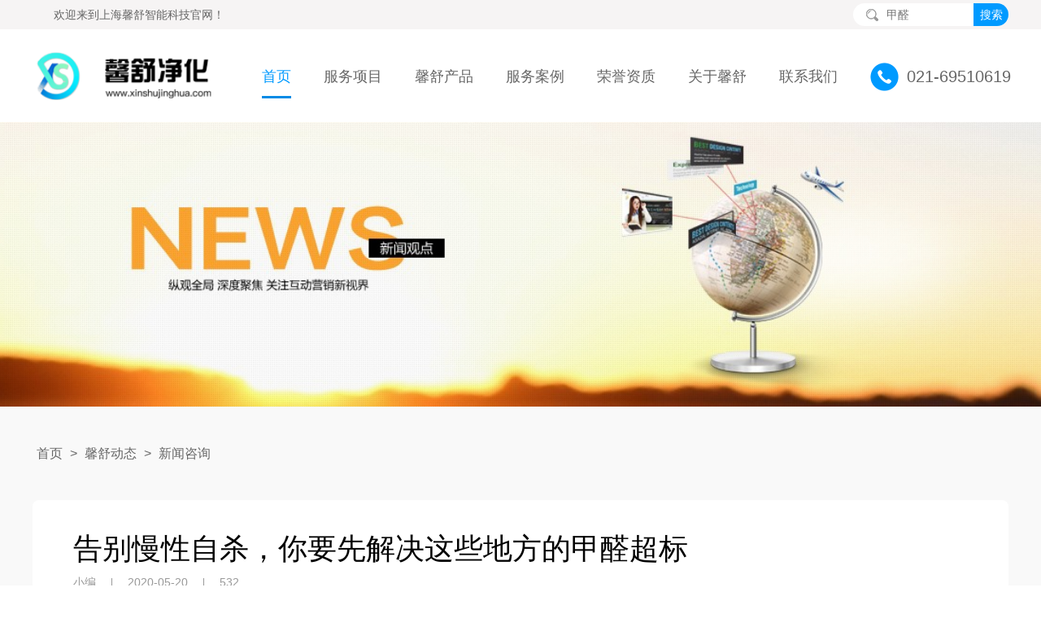

--- FILE ---
content_type: text/html; charset=utf-8
request_url: http://xinshujinghua.com/xinshudongtai/28.html
body_size: 9245
content:
<!DOCTYPE html>
<html>
<head>
    <meta charset="utf-8">
    <!--页面seo标题-->
    <title>告别慢性自杀，你要先解决这些地方的甲醛超标_上海馨舒智能科技有限公司</title>
    <!--页面seo描述-->
    <meta name="description" content="众所周知，在我们的生活中，人造板的使用越来越多。人造板是利用木材在加工过程中产生的边角废料和胶粘剂为主要原料，混合其他纤维，通过一定的生产工艺加工而成的不同种类的板材，花样种类繁多，并且安装非常便捷，深受各个阶层消费者的喜爱。  " />
    <!--页面seo关键词-->
    <meta name="keywords" content="" />
    <!--网站地址栏图标-->
    <link href="/favicon.ico" rel="shortcut icon" type="image/x-icon" />
    <meta name="viewport" content="width=device-width,initial-scale=1.0,minimum-scale=1.0, maximum-scale=1.0, user-scalable=no">
    <meta http-equiv="X-UA-Compatible" content="IE=edge, chrome=1">
    <meta name="renderer" content="webkit|ie-comp|ie-stand" />
    <meta name="format-detection" content="telephone=no" />
    <meta name="applicable-device" content="pc,mobile">
    <link rel="stylesheet" type="text/css" href="/template/pc/skin/Css/mpicker.css" /><link rel="stylesheet" type="text/css" href="/template/pc/skin/Css/tyle.css" /><link rel="stylesheet" type="text/css" href="/template/pc/skin/Css/animate.css" /><link rel="stylesheet" type="text/css" href="/template/pc/skin/Css/bootstrap.css" /><link rel="stylesheet" type="text/css" href="/template/pc/skin/Css/slick.css" /><link rel="stylesheet" type="text/css" href="/template/pc/skin/Css/slick-theme.css" /><link rel="stylesheet" type="text/css" href="/template/pc/skin/Css/style.css" /><script type="text/javascript" src="/template/pc/skin/Scripts/jquery-1.11.2.min.js"></script><script type="text/javascript" src="/template/pc/skin/layer/layer.js"></script><script type="text/javascript" src="/template/pc/skin/Scripts/checkform.js"></script><script type="text/javascript" src="/template/pc/skin/Scripts/validform_v5.3.2.js"></script><script type="text/javascript" src="/template/pc/skin/Scripts/layerpublic.js"></script><script type="text/javascript">
    var ey_1564127251 = {"ClosePage":0,"get_url":"\/index.php?m=api&c=Ajax&a=get_arcrank&aid=28"};
</script>
<script type="text/javascript" src="/public/static/common/js/view_arcrank.js?v=v1.4.6"></script>
</head>
<body>
<!--网站公用头部——开始-->
<div class="pz_top">

	<div class="container-fluid top">

		<div class="container">

			<div class="logo visible-xs visible-sm">

			<a href="http://xinshujinghua.com">

				<img src="/uploads/allimg/20200526/1-2005261F124622.png" />

			</a>

		</div>

		<div class="city_left">

			<div class="hidden-xs">

				欢迎来到上海馨舒智能科技官网！
			</div>

		</div>

			<div class="city_right">

				<div class="search">

					
					<form method="get" action="/search.html">

						<input class="search_k" type="text" placeholder="甲醛" name="keywords" value="">

						<input class="search_b" type="submit" value="搜索">

						<input type="hidden" name="channelid" id="channelid" value="1,2" />
					</form>

					
				</div>

			</div>

			<div class="menuph" id="menuph">

				<div class="point" id="mbtn"><span class="navbtn"></span></div>

			</div>

		</div>

	</div>

	<div class="container-fluid topnav">

		<div class="container">

			<div class="logo"><a href="http://xinshujinghua.com"><img src="/uploads/allimg/20200526/1-2005261F124622.png" /></a></div>

			<div class="topnav_right">

				<div class="tel" data-agl-cvt="2">

					<h4>021-69510619</h4>

				</div>

				<div class="menu">

					<ul>

						
						<li class="nli ">

							<span><a href="http://xinshujinghua.com" target="_self">首页</a></span>

						</li>

						
						<li class="nli ">

							<span><a href="/fuwuxiangmu/">服务项目</a></span>

							<ul class="sub">

								
									<li class="l2"><a class="l2_a" href="/fuwuxiangmu/14.html" target="_self">室内空气治理</a></li>

									
									<li class="l2"><a class="l2_a" href="/fuwuxiangmu/13.html" target="_self">室内空气检测</a></li>

									
									<li class="l2"><a class="l2_a" href="/fuwuxiangmu/12.html" target="_self">空气净化器租赁</a></li>

									
									<li class="l2"><a class="l2_a" href="/fuwuxiangmu/11.html" target="_self">室内防霉杀菌</a></li>

									
									<li class="l2"><a class="l2_a" href="/fuwuxiangmu/10.html" target="_self">室内智能新风</a></li>

									
									<li class="l2"><a class="l2_a" href="/fuwuxiangmu/9.html" target="_self">洗手间除味</a></li>

									
									<li class="l2"><a class="l2_a" href="/fuwuxiangmu/8.html" target="_self">空气实时监测</a></li>

									
									<li class="l2"><a class="l2_a" href="/fuwuxiangmu/7.html" target="_self">新车空气净化</a></li>

									
							</ul>

						</li>

						
						<li class="nli ">

							<span><a href="/xinshuchanpin/">馨舒产品</a></span>

							<ul class="sub">

								
							</ul>

						</li>

						
						<li class="nli ">

							<span><a href="/fuwuanli/">服务案例</a></span>

							<ul class="sub">

								
									<li class="l2"><a class="l2_a" href="/getijiating/" target="_self">个体家庭</a></li>

									
									<li class="l2"><a class="l2_a" href="/shangyebangong/" target="_self">商业办公</a></li>

									
									<li class="l2"><a class="l2_a" href="/qichezhili/" target="_self">汽车治理</a></li>

									
							</ul>

						</li>

						
						<li class="nli ">

							<span><a href="/rongyuzizhi/">荣誉资质</a></span>

							<ul class="sub">

								
							</ul>

						</li>

						
						<li class="nli ">

							<span><a href="/guanyuxinshu/">关于馨舒</a></span>

							<ul class="sub">

								
							</ul>

						</li>

						
						<li class="nli ">

							<span><a href="/lianxiwomen/">联系我们</a></span>

							<ul class="sub">

								
							</ul>

						</li>

						
					</ul>

				</div>

			</div>

		</div>

	</div>

</div>


		<div class="pz_banner wow fadeInLeft" data-wow-delay="0.3s">

			<div class="banner hidden-xs hidden-sm" style="background:url(/uploads/allimg/20200520/1-2005201A453294.jpg) no-repeat center center ;filter:progid:DXImageTransform.Microsoft.AlphaImageLoader(src='/uploads/allimg/20200520/1-2005201A453294.jpg',sizingMethod='scale');">

				<h4></h4>

				<h6></h6>

			</div>

			<div class="banner1 visible-xs visible-sm" style="background:url(/uploads/allimg/20200520/1-2005201A453294.jpg) no-repeat center center;height: 180px;"></div>

		</div>

		<!--网站公用头部——结束-->
<div class="pz_main zbg1">
    <div class="container-fluid">
        <div class="container">
            <div class="headline7 wow fadeInLeft" data-wow-delay="0.5s"> <a href='/' class='crumb'>首页</a> &gt; <a href='/xinshudongtai/' class='crumb'>馨舒动态</a> &gt; <a href='/xinwenzixun/'>新闻咨询</a></div>
            <div class="c_1200 c_1200_12" style="padding:0">
                <div class="c_900">
                    <div class="c_900_3">
                        <div class="c_900_3_head">
                            <h1 class="wow fadeInLeft" data-wow-delay="0.1s">告别慢性自杀，你要先解决这些地方的甲醛超标</h1>
                            <h5>
                              <span class="wow fadeInLeft" data-wow-delay="0.2s">小编</span>
                              <img class="wow fadeInLeft" data-wow-delay="0.3s" src="/template/pc/skin/Picture/alxq11.jpg">
                              <span class="wow fadeInLeft" data-wow-delay="0.4s">2020-05-20</span>
                              <img class="wow fadeInLeft" data-wow-delay="0.5s" src="/template/pc/skin/Picture/alxq11.jpg">
                              <span class="__views wow fadeInLeft" data-wow-delay="0.6s"><script type="text/javascript">
    function tag_arcclick(aid)
    {
        // 步骤一:创建异步对象
        var ajax = new XMLHttpRequest();
        // 步骤二:设置请求的url参数,参数一是请求的类型,参数二是请求的url,可以带参数,动态的传递参数starName到服务端
        ajax.open("get", "/index.php?m=api&c=Ajax&a=arcclick&aid="+aid+"&type=view", true);
        // 给头部添加ajax信息
        ajax.setRequestHeader("X-Requested-With","XMLHttpRequest");
        // 如果需要像 HTML 表单那样 POST 数据，请使用 setRequestHeader() 来添加 HTTP 头。然后在 send() 方法中规定您希望发送的数据：
        ajax.setRequestHeader("Content-type","application/x-www-form-urlencoded");
        // 步骤三:发送请求
        ajax.send('_ajax=1');
        // 步骤四:注册事件 onreadystatechange 状态改变就会调用
        ajax.onreadystatechange = function () {
            // 步骤五 如果能够进到这个判断 说明 数据 完美的回来了,并且请求的页面是存在的
            if (ajax.readyState==4 && ajax.status==200) {
        　　　　document.getElementById("eyou_arcclick_"+aid).innerHTML = ajax.responseText;
          　}
        } 
    }
</script><i id="eyou_arcclick_28" class="eyou_arcclick" style="font-style:normal"></i> 
<script type="text/javascript">tag_arcclick(28);</script></span>
                            </h5>
                        </div>
                        <div class="c_900_3_body">
                            <div class="p2 wow fadeInLeft" data-wow-delay="0.5s">
                              <p><span style="box-sizing: border-box; background-color: rgb(255, 255, 255); font-family: 微软雅黑; text-indent: 32px;">众所周知，在我们的生活中，人造板的使用越来越多。人造板是利用木材在加工过程中产生的边角废料和胶粘剂为主要原料，混合其他纤维，通过一定的生产工艺加工而成的不同种类的板材，花样种类繁多，并且安装非常便捷，深受各个阶层消费者的喜爱。</span><br style="box-sizing: border-box; white-space: normal; background-color: rgb(255, 255, 255); font-family: 微软雅黑; text-indent: 32px;"/><br style="box-sizing: border-box; white-space: normal; background-color: rgb(255, 255, 255); font-family: 微软雅黑; text-indent: 32px;"/><img alt="空气净化器 板材 甲醛" src="/uploads/ueditor/20200520/1-200520164113115.png" style="box-sizing: border-box; border: none; vertical-align: middle; height: 510px; margin: 0px auto; white-space: normal; background-color: rgb(255, 255, 255); padding: 0px; display: block; text-align: center; float: none; width: 585px; font-family: 微软雅黑; text-indent: 32px;"/><span style="box-sizing: border-box; background-color: rgb(255, 255, 255); font-family: 微软雅黑; text-indent: 32px;">&nbsp;</span><br style="box-sizing: border-box; white-space: normal; background-color: rgb(255, 255, 255); font-family: 微软雅黑; text-indent: 32px;"/><span style="box-sizing: border-box; background-color: rgb(255, 255, 255); font-family: 微软雅黑; text-indent: 32px;">&nbsp; &nbsp; &nbsp; 据市场统计，家装常见的人造板材大致分为胶合板（又称夹板）、 细木工板（即大芯板）、刨花板、密度板（又称纤维板）、装饰面板等，其中胶合板、细木工板、刨花板、密度板是诸多现代板材工艺中无论成材原理还是材料本身都最常被利用到的板材，是人造板材中的最基础的四种板材。也是装修装饰中甲醛污染最主要的来源。</span><br style="box-sizing: border-box; white-space: normal; background-color: rgb(255, 255, 255); font-family: 微软雅黑; text-indent: 32px;"/><span style="box-sizing: border-box; background-color: rgb(255, 255, 255); font-family: 微软雅黑; text-indent: 32px;">&nbsp;</span><br style="box-sizing: border-box; white-space: normal; background-color: rgb(255, 255, 255); font-family: 微软雅黑; text-indent: 32px;"/><span style="box-sizing: border-box; background-color: rgb(255, 255, 255); font-family: 微软雅黑; text-indent: 32px;">&nbsp; &nbsp; &nbsp; 虽然如此，但是因为这些板材表面光滑平整、材质细密、性能稳定、装饰性好，所以被广泛的应用于木地板、门窗、家具等。尤其是密度板，在制作过程中会使用大量的胶料、硬化剂、防水剂等，并且经过检测，美立方密度板甲醛的含量在200—250g，所以其造成的室内空气污染是非常可怕的。</span><br style="box-sizing: border-box; white-space: normal; background-color: rgb(255, 255, 255); font-family: 微软雅黑; text-indent: 32px;"/><br style="box-sizing: border-box; white-space: normal; background-color: rgb(255, 255, 255); font-family: 微软雅黑; text-indent: 32px;"/><span style="box-sizing: border-box; background-color: rgb(255, 255, 255); font-family: 微软雅黑; text-indent: 32px;">&nbsp;</span><img alt="空气净化器 板材 甲醛" src="/uploads/ueditor/20200520/1-2005201641145K.png" style="box-sizing: border-box; border: none; vertical-align: middle; height: 342px; margin: 0px auto; white-space: normal; background-color: rgb(255, 255, 255); padding: 0px; display: block; text-align: center; float: none; width: 585px; font-family: 微软雅黑; text-indent: 32px;"/><br style="box-sizing: border-box; white-space: normal; background-color: rgb(255, 255, 255); font-family: 微软雅黑; text-indent: 32px;"/><span style="box-sizing: border-box; background-color: rgb(255, 255, 255); font-family: 微软雅黑; text-indent: 32px;">&nbsp; &nbsp; &nbsp; 除此之外，甲醛重度污染灾区还有细木工板、胶合板和刨花板，这些材料不仅幅面大，易于施工，并且变形小、不翘曲，更重要的是，非常便宜。所以会被我们大量的使用，自然就会造成严重的甲醛超标现象。除了材料本身，我们在实际装修中，所购买的板材中，甲醛含量也是天差地别，之所以会有区别，是因为在板材生产时，所使用的胶水质量不一样，自然甲醛含量就不同。这也是甲醛超标的另一个隐患！</span><br style="box-sizing: border-box; white-space: normal; background-color: rgb(255, 255, 255); font-family: 微软雅黑; text-indent: 32px;"/><br style="box-sizing: border-box; white-space: normal; background-color: rgb(255, 255, 255); font-family: 微软雅黑; text-indent: 32px;"/><img alt="空气净化器 板材 甲醛超标" src="/uploads/ueditor/20200520/1-200520164115435.png" style="box-sizing: border-box; border: none; vertical-align: middle; height: 350px; margin: 0px auto; white-space: normal; background-color: rgb(255, 255, 255); padding: 0px; display: block; text-align: center; float: none; width: 585px; font-family: 微软雅黑; text-indent: 32px;"/><span style="box-sizing: border-box; background-color: rgb(255, 255, 255); font-family: 微软雅黑; text-indent: 32px;">&nbsp;</span><br style="box-sizing: border-box; white-space: normal; background-color: rgb(255, 255, 255); font-family: 微软雅黑; text-indent: 32px;"/><span style="box-sizing: border-box; background-color: rgb(255, 255, 255); font-family: 微软雅黑; text-indent: 32px;">&nbsp; &nbsp; &nbsp; 甲醛的危害性不必多说，相信大家都心知肚明，所以我们在装修时，就应该尽量的减少甲醛的释放量。首先不能过度装修，尽量简装，并且同一种材料不能大面积的使用，避免同一种污染物大量的堆叠。与此同时，一些重度污染的板材，尽量不要使用，迫不得已的情况下，我们要选择具有环保标志的材料。需要注意的是，凡此种种，只能降低甲醛超标的可能性，并不能完全杜绝甲醛，所以我们还需要专业的除甲醛空气净化器，比如德国诺森柏格来持续保障我们的呼吸健康！</span></p>                            </div>
                            <div class="tab">
                                                              <a href="#" class="wow fadeInLeft" data-wow-delay="0.1s">除甲醛</a>
                                                              <a href="#" class="wow fadeInLeft" data-wow-delay="0.2s">净化</a>
                                                          </div>
                            <div class="wzfy" style="margin-top: 60px;margin-bottom: -30px;">
                                                                    <h5 class="wow fadeInLeft" data-wow-delay="0.4s">上ー篇:<a href="/xinshudongtai/27.html" class="elli">即便空气真的会变好，目前依旧需要空气净化器</a></h5>
                                                                    <h5 class="last wow fadeInRight" data-wow-delay="0.4s">下ー篇:<a class="elli">暂无</a></h5>
                                                            </div>
                        </div>
                    </div>
                </div>
            </div>
        </div>
    </div>
</div>
<!--网站公用底部——开始-->
<div class="pz_down">
    <div class="footer">
        <div class="container-fluid footer_head">
            <div class="container">
                <ul>
                    <li>
                                                <div class="dt dt1">服务项目</div>
                        <div class="dd dd1">
                                                        <a href="/fuwuxiangmu/#tp1" target="_self" title="室内空气治理">室内空气治理</a>
                                                        <a href="/fuwuxiangmu/#tp2" target="_self" title="室内空气检测">室内空气检测</a>
                                                        <a href="/fuwuxiangmu/#tp3" target="_self" title="空气净化器租赁">空气净化器租赁</a>
                                                        <a href="/fuwuxiangmu/#tp4" target="_self" title="室内防霉杀菌">室内防霉杀菌</a>
                                                        <a href="/fuwuxiangmu/#tp5" target="_self" title="室内智能新风">室内智能新风</a>
                                                        <a href="/fuwuxiangmu/#tp6" target="_self" title="洗手间除味">洗手间除味</a>
                                                        <a href="/fuwuxiangmu/#tp7" target="_self" title="空气实时监测">空气实时监测</a>
                                                        <a href="/fuwuxiangmu/#tp8" target="_self" title="新车空气净化">新车空气净化</a>
                                                    </div>
                                            </li>
                    <li>
                                                <div class="dt dt1">服务案例</div>
                        <div class="dd dd1">
                                                        <a href="/getijiating/" target="_self" title="个体家庭">个体家庭</a>
                                                        <a href="/shangyebangong/" target="_self" title="商业办公">商业办公</a>
                                                        <a href="/qichezhili/" target="_self" title="汽车治理">汽车治理</a>
                                                    </div>
                                            </li>
                    <li>
                                                <div class="dt dt1">关于馨舒</div>
                                                <div class="dd dd1">
                                                        <a href="/xinshudongtai/" target="_self" title="馨舒动态">馨舒动态</a>
                                                        <a href="/rongyuzizhi/" target="_self" title="荣誉资质">荣誉资质</a>
                                                    </div>
                    </li>
                    <li class="last">
                        <div class="ewm"><img src="/uploads/allimg/20200528/1-20052QH036457.jpg" alt="" /></div>
                        <div class="tel">
                            <h2 data-agl-cvt="2">021-69510619</h2>
                            <h5>服务热线</h5>
                        </div>
                    </li>
                </ul>
            </div>
        </div>
        <div class="container-fluid footer_down">
            <div class="container">
                <div class="link1">
                    <span>友情链接：</span>
                    <ul>
                                                <a href='http://www.baidu.com' target="_blank">百度</a>
                                                <a href='http://www.qq.com' target="_blank">腾讯</a>
                                                <a href='http://www.sina.com.cn' target="_blank">新浪</a>
                                                <a href='http://www.taobao.com' target="_blank">淘宝</a>
                                                <a href='http://www.weibo.com' target="_blank">微博</a>
                                            </ul>
                </div>
            </div>
        </div>
    </div>
    <div class="down container-fluid">
        <div class="container">
            <style>
                .down_left a{
                    color: #fff;
                    text-decoration: underline;
                }
            </style>
            <div class="down_left">
                <p>Copyright © 2020-2028 上海馨舒智能科技有限公司 版权所有&nbsp;&nbsp;<a href="https://beian.miit.gov.cn/" rel="nofollow" target="_blank">沪ICP备11008969号-2</a></p>
            </div>
        </div>
    </div>
</div>
<!-- 应用插件标签 start -->
     <!-- 应用插件标签 end -->


<!--[if lt IE 9]>
<div class="notsupport">
    <h1>:( 非常遗憾</h1>
    <h2>您的浏览器版本太低，请升级您的浏览器</h2>
</div>
<![endif]-->
<!--网站公用底部——结束-->
<!--手机导航——开始-->
<div class="pf_menu"></div>

<div id="navSlide" class="ph_menu">

    <div class='nav_box'>

        
        <li class="nli">

            <p><span><a href="http://xinshujinghua.com" class="l1_a">首页</a><svg></svg></span></p>

        </li>

        
        <li class="nli">

            <p><span><a href="/fuwuxiangmu/" class="l1_a">服务项目</a><svg></svg></span></p>

            <ul class="l2_ul">

                
                    <li class="l2"><a class="l2_a" href="/fuwuxiangmu/#tp1">室内空气治理</a></li>

                    
                    <li class="l2"><a class="l2_a" href="/fuwuxiangmu/#tp2">室内空气检测</a></li>

                    
                    <li class="l2"><a class="l2_a" href="/fuwuxiangmu/#tp3">空气净化器租赁</a></li>

                    
                    <li class="l2"><a class="l2_a" href="/fuwuxiangmu/#tp4">室内防霉杀菌</a></li>

                    
                    <li class="l2"><a class="l2_a" href="/fuwuxiangmu/#tp5">室内智能新风</a></li>

                    
                    <li class="l2"><a class="l2_a" href="/fuwuxiangmu/#tp6">洗手间除味</a></li>

                    
                    <li class="l2"><a class="l2_a" href="/fuwuxiangmu/#tp7">空气实时监测</a></li>

                    
                    <li class="l2"><a class="l2_a" href="/fuwuxiangmu/#tp8">新车空气净化</a></li>

                    
            </ul>

        </li>

        
        <li class="nli">

            <p><span><a href="/xinshuchanpin/" class="l1_a">馨舒产品</a><svg></svg></span></p>

            <ul class="l2_ul">

                
            </ul>

        </li>

        
        <li class="nli">

            <p><span><a href="/fuwuanli/" class="l1_a">服务案例</a><svg></svg></span></p>

            <ul class="l2_ul">

                
                    <li class="l2"><a class="l2_a" href="/getijiating/">个体家庭</a></li>

                    
                    <li class="l2"><a class="l2_a" href="/shangyebangong/">商业办公</a></li>

                    
                    <li class="l2"><a class="l2_a" href="/qichezhili/">汽车治理</a></li>

                    
            </ul>

        </li>

        
        <li class="nli">

            <p><span><a href="/rongyuzizhi/" class="l1_a">荣誉资质</a><svg></svg></span></p>

            <ul class="l2_ul">

                
            </ul>

        </li>

        
        <li class="nli">

            <p><span><a href="/guanyuxinshu/" class="l1_a">关于馨舒</a><svg></svg></span></p>

            <ul class="l2_ul">

                
            </ul>

        </li>

        
        <li class="nli">

            <p><span><a href="/lianxiwomen/" class="l1_a">联系我们</a><svg></svg></span></p>

            <ul class="l2_ul">

                
            </ul>

        </li>

        
    </div>

    <div class="search">

        
        <form method="get" action="/search.html">

            <input class="search_k" type="text" placeholder="甲醛" name="keywords" value="">

            <input class="search_b" type="submit" value="搜索">

            <input type="hidden" name="channelid" id="channelid" value="1,2" />
        </form>

        
    </div>

</div>

<script>

    $('.nav_box .nli').each(function () {

        if($(this).find('.l2_ul').children('.l2').length>0){

            $(this).find('.l1_a').attr('href','javascript:;');

        }

    })

</script>

<!--手机导航end-->



<!--手机底部-->

<div class="foot-bar">

   <ul class="foot-nav">

       <li><a href="http://xinshujinghua.com"><img src="/template/pc/skin/Picture/btn15.png" /><span>首页</span></a></li>

       
       <li><a href="/xinshuchanpin/"><img src="/template/pc/skin/Images/btn17.png" /><span>产品</span></a></li>

       
   </ul>

	<a href="tel:021-69510619" class="foottel"><img src="/template/pc/skin/Picture/btn16.png" /><span>拨打电话咨询</span></a>

</div> 

<!--手机底部END-->



<!--公用-->

<script type="text/javascript" src="/template/pc/skin/Scripts/jquery.superslide.2.1.1.js"></script><script type="text/javascript" src="/template/pc/skin/Scripts/bootstrap.min.js"></script><script type="text/javascript" src="/template/pc/skin/Scripts/respond.src.js"></script><script type="text/javascript" src="/template/pc/skin/Scripts/maodian.0.2.js"></script><script type="text/javascript" src="/template/pc/skin/Scripts/slick.min.js"></script><script type="text/javascript" src="/template/pc/skin/Scripts/citytemplate.js"></script><script type="text/javascript" src="/template/pc/skin/Scripts/wow.min.js"></script><script type="text/javascript" src="/template/pc/skin/Scripts/public.js"></script>
<!--公用end-->



<script>

    $('.search form').submit(function(){

        if($(this).find('.search_k').val().trim() == ''){

            $(this).find('.search_k').val("甲醛");

        }

    });

</script>
<!--手机导航——结束-->
</body>
</html>

--- FILE ---
content_type: text/html;charset=utf-8
request_url: http://xinshujinghua.com/index.php?m=api&c=Ajax&a=arcclick&aid=28&type=view
body_size: 323
content:
532

--- FILE ---
content_type: text/css
request_url: http://xinshujinghua.com/template/pc/skin/Css/mpicker.css
body_size: 1523
content:
@charset "UTF-8";
/* line 6, ../sass/mpicker.scss */
.hide {
  display: none;
}

/* line 9, ../sass/mpicker.scss */
.mPicker-hide {
  visibility: hidden;
}

/* line 15, ../sass/mpicker.scss */
.mPicker-pr {
  position: relative;
}

/* line 19, ../sass/mpicker.scss */
.mPicker {
  width: 100%;
  height: 100%;
  position: fixed;
  top: 0;
  right: 0;
  bottom: 0;
  left: 0;
  z-index: 9999;
}

/*遮罩*/
/* line 32, ../sass/mpicker.scss */
.mPicker-mask {
  position: fixed;
  top: 0;
  left: 0;
  right: 0;
  bottom: 0;
  z-index: 9;
  background: #000;
  opacity: .7;
}

/*选中的线*/
/* line 46, ../sass/mpicker.scss */
.mPicker-active-box {
  position: absolute;
  top: 50%;
  left: 50%;
  width: 70%;
  margin-left: -35%;
  border-top: 1px solid #31b6e7;
  border-bottom: 1px solid #31b6e7;
}

/* line 56, ../sass/mpicker.scss */
.mPicker-main {
  background: #f5f5f5;
  box-sizing: border-box;
  position: absolute;
  bottom: 0;
  left: 0;
  width: 100%;
  z-index: 10;
  -webkit-transition: all .2s ease-out;
  transition: all .2s ease-out;
  -webkit-backface-visibility: hidden;
  -webkit-transform-style: preserve-3d;
  -webkit-transform: translate3d(0, 0, 0);
}

/* line 71, ../sass/mpicker.scss */
.mPicker-main.mPicker-bottom {
  bottom: 0;
}

/* line 75, ../sass/mpicker.scss */
.mPicker-main.mPicker-modal {
  -webkit-border-radius: 3px;
  border-radius: 3px;
  width: 264px;
  top: 50%;
  bottom: auto;
  left: 50%;
  margin-top: -127px;
  margin-left: -132px;
}

/* line 86, ../sass/mpicker.scss */
.mPicker-main.down {
  transform: translateY(100%);
  -webkit-transform: translateY(100%);
}

/* line 91, ../sass/mpicker.scss */
.mPicker-header {
  position: relative;
  height: 40px;
  line-height: 40px;
  text-align: center;
  border-bottom: 1px solid #31b6e7;
  color: #31b6e7;
  font-size: 1.6rem;
}

/* line 101, ../sass/mpicker.scss */
.mPicker-footer {
  border-top: 1px solid #ccc;
  border-bottom: 1px solid #ccc;
  height: 36px;
  line-height: 36px;
  position: relative;
}

/* line 109, ../sass/mpicker.scss */
.mPicker-content {
  overflow: hidden;
  z-index: 15;
  position: relative;
  display: box;
  display: -webkit-box;
  display: -moz-box;
  display: -ms-flexbox;
  display: -webkit-flex;
  display: flex;
  -webkit-box-sizing: border-box;
  box-sizing: border-box;
}

/* line 123, ../sass/mpicker.scss */
.mPicker-list {
  -webkit-box-flex: 1;
  -moz-box-flex: 1;
  -webkit-flex: 1;
  -ms-flex: 1;
  flex: 1;
  width: 100%;
  position: relative;
  overflow: hidden;
}

/* line 134, ../sass/mpicker.scss */
.mPicker-content ul {
  width: 100%;
  text-align: center;
  position: relative;
  z-index: 20;
  list-style: none;
  margin: 0;
  padding: 0;
}

/* line 144, ../sass/mpicker.scss */
.mPicker-content li {
  padding-left: 3%;
  padding-right: 3%;
  height: 36px;
  line-height: 36px;
  overflow: hidden;
  color: #333;
  font-size: 1.4rem;
  -webkit-transition: all .2s ease-out;
  transition: all .2s ease-out;
}

/* line 156, ../sass/mpicker.scss */
.mPicker-content li.active {
  color: #000;
  -webkit-transform: scale(1.1);
  transform: scale(1.1);
}

/* line 162, ../sass/mpicker.scss */
.mPicker-content.level-2 ul {
  width: 50%;
}

/*按钮*/
/* line 169, ../sass/mpicker.scss */
.mPicker-confirm,
.mPicker-cancel {
  color: #333;
  font-size: 1.4rem;
  width: 50%;
  text-align: center;
  display: inline-block;
  text-decoration: none;
  -webkit-box-sizing: border-box;
  box-sizing: border-box;
}
/* line 179, ../sass/mpicker.scss */
.mPicker-confirm:active, .mPicker-confirm:hover,
.mPicker-cancel:active,
.mPicker-cancel:hover {
  background-color: #29799c;
  color: #fff;
}

/* line 186, ../sass/mpicker.scss */
.mPicker-confirm {
  border-right: 1px solid #dbdbdb;
  background: #31b6e7;
  color: #fff;
}

/* line 192, ../sass/mpicker.scss */
.mPicker-input-mask {
  position: absolute;
  top: 0;
  left: 0;
  z-index: 2;
}

/* line 199, ../sass/mpicker.scss */
.mPicker-shadow {
  position: absolute;
  top: 41px;
  bottom: 38px;
  left: 0;
  width: 100%;
  z-index: 999;
  background: linear-gradient(#282828 0, rgba(40, 40, 40, 0) 52%, rgba(40, 40, 40, 0) 48%, #282828 100%);
  background: -webkit-gradient(linear, left bottom, left top, from(#282828), color-stop(0.52, rgba(40, 40, 40, 0)), color-stop(0.48, rgba(40, 40, 40, 0)), to(#282828));
  background: -moz-linear-gradient(#282828 0, rgba(40, 40, 40, 0) 52%, rgba(40, 40, 40, 0) 48%, #282828 100%);
  background: -o-linear-gradient(#282828 0, rgba(40, 40, 40, 0) 52%, rgba(40, 40, 40, 0) 48%, #282828 100%);
  background: -webkit-gradient(linear, 0% 100%, 0% 0%, from(whitesmoke), color-stop(0.48, rgba(245, 245, 245, 0)), color-stop(0.52, rgba(245, 245, 245, 0)), to(whitesmoke));
  pointer-events: none;
}


--- FILE ---
content_type: text/css
request_url: http://xinshujinghua.com/template/pc/skin/Css/tyle.css
body_size: 1178
content:
a, abbr, acronym, address, applet, article, aside, audio, b, big, blockquote, body, canvas, caption, center, cite, code, dd, del, details, dfn, div, dl, dt, em, embed, fieldset, figcaption, figure, footer, form, h1, h2, h3, h4, h5, h6, header, hgroup, html, i, iframe, img, ins, kbd, label, legend, li, mark, menu, nav, object, ol, output, p, pre, q, ruby, s, samp, section, small, span, strike, strong, sub, summary, sup, table, tbody, td, tfoot, th, thead, time, tr, tt, u, ul, var, video { margin: 0; padding: 0;
	border:  ;
	font-weight:inherit;
	vertical-align: baseline;
	font-family:Microsoft YaHei,Hiragino Sans GB W3,PingFang-SC-Regular,Helvetica Neue,Helvetica,microsoft yahei,sans-serif;

}

ol, ul { list-style: none }
table { border-collapse: collapse; border-spacing: 0 }
caption, td, th { text-align: left; font-weight: 400; vertical-align: middle }
blockquote, q { quotes: none }
blockquote:after, blockquote:before, q:after, q:before { content: ""; content: none }
a img { border: none }
article, aside, details, figcaption, figure, footer, header, hgroup, main, menu, nav, section, summary { display: block }


.clear {clear: both;}


#place { background: url(../Images/dsfw.png) no-repeat 96% center; }
#destination { background: url(../Images/sui.png) no-repeat 96% center; }

#in_city { background: #ddd; position: absolute; z-index: 999;border: solid 1px #d7d7d7; background: #fff;padding-bottom: 6px; }
.screen { overflow: hidden; }
.screen a { float: left; color: #129ace; padding: 1px 12.6px; text-align: center; font-size:12px; border-bottom: solid 1px #c92436; }
.screen a:hover { color: #c92436; }
.screen .shar { color: #404040; border: solid 1px #c92436; border-bottom: none; }
.city_a_le1 { padding: 10px; overflow: hidden; }
.city_a_le1 a { float: left; width: 20%; margin: 2px 0; }
.Letter span { width: 12%; float: left; text-align: center; padding: 2px 0; }
.Letter div { width: 88%; float: left; }
.city_a_le1 a:hover { color: #c92436; }
.Letter div a { width: 25%; }
#in_city h1 { padding: 10px 0; color: #ababab; text-indent: 3%; font-size:16px;}

--- FILE ---
content_type: text/css
request_url: http://xinshujinghua.com/template/pc/skin/Css/style.css
body_size: 54850
content:
@charset "utf-8";

/* CSS Document */

/*切图：zcy*/

html{ overflow-x:auto; overflow-y:auto;}

*{ padding:0; margin:0;outline:none !important;

  -webkit-box-sizing: border-box;

     -moz-box-sizing: border-box;

          box-sizing: border-box;}

ul, ol,li{ list-style-type:none;}

body, button, input, select, textarea{  font-family: 'Microsoft yahei',Arial; font-size:14px;}

code, kbd, pre, samp { font-family: 'Microsoft yahei',Arial;}

a{ text-decoration:none; color:#333; cursor:pointer;

-webkit-transition: all 0.2s ease-out 0s; 

   -moz-transition: all 0.2s ease-out 0s; 

	 -o-transition: all 0.2s ease-out 0s; 

		transition: all 0.2s ease-out 0s;}

img{border:0; max-width:100%;}

li { line-height:normal; }

table { border-collapse: collapse; border-spacing: 0; }

h1,h2,h3,h4,h5,h6{margin:0; font-weight:normal; font-family: 'Microsoft yahei',Arial; }

input,table,tr,td{ margin:0; padding:0; border:none;}

button,table{ border:none; background:none; margin:0; padding:0;}

body{ width:100%;}

select{ margin:0; padding:0; font-family: 'Microsoft yahei',Arial; border:none;}

textarea{ resize:none;outline:none;}

label{ margin-bottom:0; font-weight:normal;}

input,select,textarea{ margin:0; padding:0; border:0; outline:none;

 -moz-border-radius:0px; 

 -webkit-border-radius:0; 

 -khtml-border-radius:0;

 border-radius:0;

}

/*********************************************************************重置***********************************************************************/



.pz_top{ width:100%; position:relative; float:left; z-index:999; background:white;

-webkit-transition: all 0.3s ease-out 0s; 

-moz-transition: all 0.3s ease-out 0s; 

-o-transition: all 0.3s ease-out 0s; 

transition: all 0.3s ease-out 0s;}

.pz_banner{ float:left; width:100%; position:relative; z-index:4;

-webkit-transition: all 0.3s ease-out 0s; 

-moz-transition: all 0.3s ease-out 0s; 

-o-transition: all 0.3s ease-out 0s; 

transition: all 0.3s ease-out 0s;}

.pz_main{ float:left; width:100%; position:relative; z-index:2; overflow:hidden;}

.pz_down{ float:left; width:100%; position:relative; z-index:3;}



.top{ width:100%; float:left; background:#f6f4f4; padding:4px 0;}

.top .city_left{ float:left; padding-left:26px;line-height:28px; font-size:14px; color:#666; position:relative;}

.top .city_left .city{ display:inline-block; vertical-align:top; text-align:center; line-height:28px; font-size:14px; color:#666; margin-right:12px;}

.top .city_left .city span{ margin:0 5px;}

.top .city_left #place{ display:inline-block; vertical-align:top; line-height:28px; font-size:14px; color:#666; background:none; width:auto; min-width:30px; max-width:50px; text-align:center;}

.top .city_left .cityButn{ display:inline-block; vertical-align:top; font-size:14px; color:#009aff; line-height:28px; cursor:pointer;}

#in_city{ left:0 !important; width:345px; position:absolute; left:0; top:32px; z-index: 999; border: solid 1px #d7d7d7; background: #fff; padding-bottom: 6px; display:none;}

#in_city h1 {  padding: 10px 0; color: #ababab; text-indent: 3%; font-size: 16px;}

#in_city .screen a.on { color: #404040; border: solid 1px #c92436; border-bottom: none;}

#in_city .screen a{ float: left; color: #129ace; padding: 1px 12.5px; text-align: center; font-size: 12px; border-bottom: solid 1px #c92436;}

#in_city .city_a_le1 { padding: 10px; overflow: hidden;}

#in_city .city_a_le1 .Letter{width:100%;display:inline-block;}

#in_city .city_a_le1 a { float: left; width: auto; margin: 2px 0; margin-right:15px;}

#in_city .Letter span { width: 12%; float: left; text-align: center; padding: 2px 0; display: inline-block;font-size: 14px; color: #009aff; line-height: 28px; cursor: pointer;}

#in_city .Letter div { width: 88%; float: left;}

#in_city .city_pos{ float:left; width:100%;}

#in_city .city_a_le1 a:hover{ color:#009aff;}



.top .city_right{ float:right;}

.top .city_right .hotcity{ float:left; font-size:14px; color:#666; line-height:28px;}

.top .city_right .hotcity dt{ float:left; font-size:14px; color:#666; line-height:28px;}

.top .city_right .hotcity dd{ display:inline-block; vertical-align:top;}

.top .city_right .hotcity dd a{ display:block; float:left; font-size:14px; color:#666; line-height:28px; margin:0 2px;}

.top .city_right .hotcity dd a:hover{ color:#009aff;}

.top .city_right .search{ float:right; margin-left:18px; padding:0 45px 0 16px; position:relative; width:191px; background:white; overflow:hidden;

-moz-border-radius:14px; 

-webkit-border-radius:14px; 

-khtml-border-radius:14px;

border-radius:14px;}

.top .city_right .search .search_k{ display:block; width:100%; float:left; height:28px; padding-left:25px; line-height:28px; font-size:14px; color:#333; background:url(../Images/top2.png) no-repeat left center;

appearance: none;

-moz-appearance: none;

-webkit-appearance: none;

outline: 0;}

.top .city_right .search .search_b{ display:block; width:43px; height:28px; line-height:28px; text-align:center; position:absolute; right:0; top:0; color:white; background:#009aff; font-size:14px; cursor:pointer;}



.topnav{ width:100%; float:left; padding:27px 0; height:114px;}

.topnav .logo{ float:left; height:60px; line-height:0;}

.topnav .logo img{ height:100%;}

.topnav .topnav_right{ float:right; margin-top:12px;}

.menu{ z-index:99; float:left;}

.menu > ul{ float:left; width:100%;}

.menu ul .nli{ float:left;z-index:99; margin-right:40px; position:relative; height:74px;}

.menu ul .nli span{ display:block; width:100%; float:left;}

.menu ul .nli span a{ display:block; float:left; height:38px; line-height:38px; color:#666; font-size:18px; position:relative;}

.menu ul .nli.on span a,

.menu ul .nli:hover span a{ color:#009aff;}

.menu ul .nli.on span a:before,.menu ul .nli:hover span a:before{ content:''; width:100%; height:3px; background:#008ae5; position:absolute; left:0; bottom:-8px;}

@media screen and (max-width: 1199px) {

.menu ul .nli{ margin-right:0; margin-left:11px; height:46px;}

.top{ padding-bottom:8px;}

.top .city_right{ width:650px;}

.top .city_right .hotcity{ float:right;}

.top .city_right .search{ width:35%;}

.topnav .topnav_right{ width:70%; margin-top:-5px;}

.topnav .topnav_right .menu{ float:right; margin-top:5px;}

.topnav{ padding:20px 0; height:104px;}

}

@-webkit-keyframes fadeInUp1{

0%{opacity:0;

-webkit-transform:translateY(20px)}

100%{opacity:1;

-webkit-transform:translateY(0)}

}

@-moz-keyframes fadeInUp1{

0%{opacity:0;

-moz-transform:translateY(20px)}

100%{opacity:1;

-moz-transform:translateY(0)}

}

/*下拉菜单（漂浮在menu .nli上）*/

.sub{ z-index:21;  position:absolute; width:160px; left: 50%; margin-left:-80px;top:100%; display:none; text-align:center;

-webkit-transition: all 0.3s ease-out 0s; 

-moz-transition: all 0.3s ease-out 0s; 

-o-transition: all 0.3s ease-out 0s; 

transition: all 0.3s ease-out 0s;}

.sub .l2{ width:100%;}

.sub .l2 .l2_a{ display:block; width:100%; float:left; font-size:14px; line-height: 44px; overflow:hidden; position:relative; padding:0 8px; background:#fff; opacity:0.8; color:#009aff;}

.sub .l2:hover .l2_a{ opacity:1;}

.menu ul .nli:hover .sub{ display:block;

-webkit-animation:fadeInUp1 0.5s 0s ease both;

-moz-animation:fadeInUp1 0.5s 0s ease both;}



.topnav .topnav_right .tel{ float:right; padding-left:45px; height:38px; background:url(../Images/top3.png) no-repeat left center; width:170px;}

.topnav .topnav_right .tel h4{ width:100%; float:left; font-size:20px; color:#666; line-height:38px; font-family:Arial; white-space: nowrap;}



.menuph{ float:right; cursor: pointer;  width: 30px;  height: 30px; display: none; position:relative; margin-top:-15px;}

.menuph .point { display:block;  width: 30px;  height: 30px; margin-top:10px;}

.menuph .navbtn {  position: absolute;  top: 24px;  right: 10px;  display: inline-block;  width: 18px;  height: 2px;  -webkit-transition: all .3s ease-out 0s;  -moz-transition: all .3s ease-out 0s;  -ms-transition: all .3s ease-out 0s;  -o-transition: all .3s ease-out 0s;  transition: all .3s ease-out 0s;  background: #848484; z-index:9999;}

.menuph .navbtn::after,

.menuph .navbtn::before {  position: absolute;  right: 0;  display: inline-block;  width: 18px;  height: 2px;  content: '';  -webkit-transition: all .3s ease-out 0s;  -moz-transition: all .3s ease-out 0s;  -ms-transition: all .3s ease-out 0s;  -o-transition: all .3s ease-out 0s;  transition: all .3s ease-out 0s;  background: #848484;

-moz-border-radius:4px; 

-webkit-border-radius:4px; 

-khtml-border-radius:4px;

border-radius:4px;}

.menuph .navbtn::after { top:-5px;}

.menuph .navbtn::before { top:5px;}

.menuph .point.active .navbtn{  background: transparent;  }

.menuph .point.active .navbtn::after{  -webkit-transform: rotate(45deg);  -moz-transform: rotate(45deg);  -ms-transform: rotate(45deg);  -o-transform: rotate(45deg);  transform: rotate(45deg);  top: 0px;  }

.menuph .point.active .navbtn::before {  -webkit-transform: rotate(-45deg);  -ms-transform: rotate(-45deg);  -o-transform: rotate(-45deg);  transform: rotate(-45deg);  top: 0px;  }



.pf_menu{ position:fixed; width:100%; height:100%; background:black; opacity:0.7; display:none; left:0; top:0; z-index:98;}

.ph_menu.on_1{ right:0;}

.ph_menu{ position:fixed; width:420px; height:100%; right:-420px; top:0px; display:block; z-index: 99; background: #1b1d1f;

-webkit-transition: all 0.3s ease-out 0s; 

-moz-transition: all 0.3s ease-out 0s; 

-o-transition: all 0.3s ease-out 0s; 

transition: all 0.3s ease-out 0s;}

.ph_menu .btn{ width:100%; position:absolute; left:0; bottom:0; text-align:center;}

.ph_menu .btn a{ width:40%; display:inline-block; font-size:14px; color:white; line-height:50px;}

.ph_menu .btn a.a1{ background:url(../Images/top3.png) no-repeat left center; background-size:1px auto;}



.nav_box{ width:100%; position:absolute; left:0; top:50px; max-height:70%; overflow-y:auto;}

.ph_menu .nli{ float:left; width:100%; position:relative;}

.ph_menu .nli span{ float:left; width:100%;}

.ph_menu .nli .l1_a{ float:left; width:100%; color:#fff; font-size:14px; line-height:60px; white-space:nowrap; position: relative; letter-spacing: 1px; padding:0 60px 0 50px;}

.ph_menu .nli svg{ display:block; width:60px; height:60px; position:absolute; right:0; top:5px; background:url(../Images/person5_h.png) no-repeat center center; background-size:auto 14px !important;

-webkit-transition: all 0.3s ease-out 0s; 

-moz-transition: all 0.3s ease-out 0s; 

-o-transition: all 0.3s ease-out 0s; 

transition: all 0.3s ease-out 0s;}

.ph_menu .nli.on svg{ transform:rotate(90deg);}

.ph_menu .nli .l2_ul{ display:none; height:auto; float:left; width:100%; padding: 5px 60px;}

.ph_menu .nli .l2_ul li a{ line-height:40px; font-size:14px; color:#fff; text-transform:uppercase; opacity:0.6;}

.ph_menu .nli .l2_ul li a:active{ opacity:1;}

.pz_menu.on{ box-shadow: 0 3px 6px rgba(0,0,0,0.10);}

.ph_menu .search{ display:block; position:absolute; left:10%; bottom:50px; width:80%; height:40px; padding: 0 60px 0 0; z-index:1; background: white;

-moz-border-radius:5px; 

-webkit-border-radius:5px; 

-khtml-border-radius:5px;

border-radius:5px;}

.ph_menu .search .search_k{ height:20px; line-height:20px; margin-top:10px; width:100%; font-size: 12px; color: #1b1d1f; padding-left:10px; }

.ph_menu .search .search_b{ position: absolute; right:0px; top: 0; height:40px; width:60px; color:white; background:#0f7dd1; font-size:12px; cursor:pointer;

-moz-border-top-right-radius:5px; 

-webkit-border-top-right-radius:5px; 

-khtml-border-top-right-radius:5px;

border-top-right-radius:5px;

-moz-border-bottom-right-radius:5px; 

-webkit-border-bottom-right-radius:5px; 

-khtml-border-bottom-right-radius:5px;

border-bottom-right-radius:5px;}



@media screen and (max-width:991px) {

.pz_top{ position:fixed; top:0; z-index:100; background:white; left:0; box-shadow:0 3px 5px rgba(0,0,0,0.1);}

.top{ padding:15px 10px; height:50px; position:relative; background:white;}

.topnav{ display:none;}

.top .logo{ width:180px; height:36px; line-height:0; position:absolute; left:50%; top:50%; margin-top:-18px; text-align:center; margin-left:-90px;}

.top .logo img{ height:100%;}

.menuph{ display:block;}

.top .city_right{ display:none;}

.top .city_left{ padding-left:24px; background-size:contain; line-height:20px; font-size:12px;}

.top .city_left .city{ line-height:20px; font-size:12px; margin-right:8px;}

.top .city_left #place{ line-height:20px; font-size:12px;}

.top .city_left span{ font-size:12px; line-height:20px;}

#in_city{ top:35px !important;}

}

@media screen and (max-width:767px) {

.ph_menu{ width:300px; right:-300px;}

.ph_menu .nli{ border-bottom:solid 1px #000;}

.ph_menu .nli .l1_a{ padding:0 30px; line-height:46px;}

.top .city_left{ padding-left:18px; background-size:12px auto; padding-right:10px;}

.top .city_left:before{ content:''; width:10px; height:100%; position:absolute; right:0; top:0; background:url(../Images/top12.png) no-repeat center center; background-size:auto 3px;}

.top .city_left input{ background:none; max-width:36px; white-space: nowrap; overflow:hidden; display:block;}

.ph_menu .nli svg{ width:46px; height:46px; top:0px; background-size:auto 14px !important;}

.ph_menu .nli .l2_ul{ padding: 5px 40px;}



.pz_down{padding-bottom:50px;}





}



.slide_banner{ width:100%; float:left;}

.slide_banner .img{ width:100%; height:500px; float:left; background-size:cover !important;}

.slide_banner .slick-dots {

	position: absolute;

	bottom: 35px; height:8px; line-height:0;

}

.slide_banner .slick-dots li {

	width: 14px;

	height: 8px;

	margin: 0 5px;

	background:#fff; vertical-align:top; opacity:0.5;

	-moz-border-radius:4px; 

-webkit-border-radius:4px; 

-khtml-border-radius:4px;

border-radius:4px;

}

.slide_banner .slick-dots li button { display:none;}

.slide_banner .slick-dots li.slick-active{ width:30px;

	opacity:0.8;

}





.l_320{ width:320px; position:absolute; left:50%; top:0; height:100%; margin-left:-600px; background:url(../Images/top10.png); padding:6px 20px 20px 12px; overflow-y:auto;}

.l_320 .pz_SideLayer{ width:100%; float:left;}

.l_320 .pz_SideLayer .dl{ width:100%; float:left; margin-top:15px;}

.l_320 .pz_SideLayer .dl .dt{ width:100%; float:left; font-size:16px; color:white; line-height:35px; font-weight:bold;}

.l_320 .pz_SideLayer .dl .dt img{ float:left; width:35px;}

.l_320 .pz_SideLayer .dl .dd_ul{ width:100%; float:left; padding-left:35px;}

.l_320 .pz_SideLayer .dl .dd_ul li{ float:left; margin-right:10px;}

.l_320 .pz_SideLayer .dl .dd_ul li a{ display:block; float:left; font-size:14px; color:white; line-height:24px; opacity:0.8;}

.l_320 .pz_SideLayer .dl .dd_ul li a:hover{ opacity:1; color:#037ee8;}

@media screen and (max-width:1199px) {

.l_320{ margin-left:-445px;}

}

@media screen and (max-width:991px) {

.pz_banner{ margin-top:50px;}

.slide_banner .img{ height:400px;}

.slide_banner .slick-dots { bottom:27px;}

.l_320{ margin-left:-380px; width:280px;}

.l_320 .pz_SideLayer .dl{ margin-top:10px;}

.l_320 .pz_SideLayer .dl .dt{ font-size:14px; line-height:30px;}

.l_320 .pz_SideLayer .dl .dt img{ width:30px;}

.l_320 .pz_SideLayer .dl .dd_ul{ padding-left:30px;}

.l_320 .pz_SideLayer .dl .dd_ul li a{ font-size:12px; line-height:20px;}

}

@media screen and (max-width:767px) {

.slide_banner .img{ height:200px;}

.slide_banner .slick-dots { bottom:12px; height:2px;}

.slide_banner .slick-dots li {width: 30px;height: 2px;}

.l_320{ position:fixed; top:100%; left:0; margin-left:0; width:100%; z-index:999; background:#fff;

-webkit-transition: all 0.5s ease-out 0s; 

-moz-transition: all 0.5s ease-out 0s; 

-o-transition: all 0.5s ease-out 0s; 

transition: all 0.5s ease-out 0s;}

.l_320 .pz_SideLayer .dl{ margin-top:15px;}

.l_320 .pz_SideLayer .dl .dt,.l_320 .pz_SideLayer .dl .dd_ul li a{ color:#333;}

.l_320 .pz_SideLayer .dl .dt img{ padding:2px; background:#222; margin-right:8px; width:24px; margin-top:4px;

-moz-border-radius:50%; 

-webkit-border-radius:50%; 

-khtml-border-radius:50%;

border-radius:50%;}

.l_320 .pz_SideLayer .dl .dd_ul{ padding-left:38px;}

.pz_SideLayer_btn{ width:50px; height:32px; position:absolute; left:0; top:100%; background:#009aff; line-height:32px; color:white; font-size:12px; letter-spacing:1px; text-align:center;}

.l_320.on{ top:0; padding-top:80px;}

.l_320_close{ width:34px; height:34px; background:rgba(0,0,0,0.8);  text-align:center; line-height:30px; font-size:24px; color:white; font-weight:bold; position:absolute; right:5px; top:60px;

-moz-border-radius:6px; 

-webkit-border-radius:6px; 

-khtml-border-radius:6px;

border-radius:6px;}

.slide_banner .slick-dots {

	position: absolute;

	bottom: 15px; height:7px; line-height:0;

}

.slide_banner .slick-dots li {

	width: 7px;

	height: 7px;

	margin: 0 5px;

	background:#fff; vertical-align:top; opacity:0.5;

	-moz-border-radius:50%; 

-webkit-border-radius:50%; 

-khtml-border-radius:50%;

border-radius:50%;

}

.slide_banner .slick-dots li button { display:none;}

.slide_banner .slick-dots li.slick-active{

	opacity:0.8; width:7px;

}

}



.footer{ width:100%; float:left; background:#167ad0;}

.footer .footer_head{ padding:58px 0 53px 0; border-bottom:solid 1px #8bbde8;}

.footer .footer_head ul{ width:100%;}

.footer .footer_head ul li{ width:256px; float:left;}

.footer .footer_head ul li .dt{ width:100%; font-size:18px; color:white; line-height:26px; float:left;}

.footer .footer_head ul li .dd{ width:100%; float:left; margin-top:18px;}

.footer .footer_head ul li .dd a{ display:block; width:100%; float:left; font-size:14px; color:white; line-height:28px; opacity:0.8;}

.footer .footer_head ul li .dd a:hover{ opacity:1;}

.footer .footer_head ul li.last{ width:352px; float:right; margin-top:34px;}

.footer .footer_head ul li.last .tel{ margin-left:135px; margin-top:18px;}

.footer .footer_head ul li.last .tel h2{ width:100%; float:left; font-size:32px; line-height:46px; color:#fff; font-family:Arial;}

.footer .footer_head ul li.last .tel h5{ width:100%; float:left; margin-top:8px; font-size:14px; line-height:18px; color:#fff; opacity:0.8; letter-spacing:5px;}

.footer .footer_head ul li.last .ewm{ width:115px; padding:4px; background:white; float:left;}

.footer .footer_head ul li.last .ewm img{ float:left; width:100%;}

.footer .footer_down{ padding:22px 0 23px 0;}

.footer .footer_down .link1{ width:100%; float:left; padding:0 22px;}

.footer .footer_down .link1 span{ display:block; float:left; font-size:14px; color:white; line-height:30px; opacity:0.8;}

.footer .footer_down .link1 ul{ margin-left:70px;}

.footer .footer_down .link1 ul a{ display:block; float:left; font-size:14px; color:white; line-height:30px; opacity:0.8; margin-right:10px;}

.footer .footer_down .link1 ul a:hover{ opacity:1;}

.down{ float:left; width:100%; padding:10px 0; background:#0e6aba;}

.down .down_left{ float:left; font-size:12px; color:white; line-height:22px; opacity:0.8;}

.down .down_right{ float:right; font-size:12px; color:white; line-height:22px; opacity:0.8;}

.down .down_right a{ font-size:12px; color:white; opacity:0.8; margin-right:16px;}

.down .down_right a:hover{ opacity:1;}

@media screen and (max-width:1199px) {

.footer .footer_head ul li{ width:166px;}

}

@media screen and (max-width:991px) {

.footer .footer_head{ padding:28px 0 23px 0; text-align:center;}

.footer .footer_head ul li{ display:none;}

.footer .footer_head ul li.last{ display:inline-block; margin-top:0; width:290px; float:none;}

.footer .footer_head ul li.last .tel{ margin-left:105px; margin-top:10px; text-align:left;}

.footer .footer_head ul li.last .tel h2{ font-size:26px; line-height:40px;}

.footer .footer_head ul li.last .tel h5{ margin-top:4px; font-size:12px; line-height:16px; letter-spacing:4px;}

.footer .footer_head ul li.last .ewm{ width:95px;}

.footer .footer_down{ padding:12px 0 13px 0;}

.footer .footer_down .link1{ padding:0 0; position:relative;}

.footer .footer_down .link1 span{ width:100%; padding:0 10px; font-size:12px; height:32px; background:#0e6aba; line-height:32px; opacity:1; position:relative;}

.footer .footer_down .link1 span:before{ content:''; position:absolute; right:0; top:0; width:32px; height:32px; background:url(../Images/person5_h.png) no-repeat center center; background-size:6px auto;

-webkit-transition: all 0.5s ease-out 0s; 

-moz-transition: all 0.5s ease-out 0s; 

-o-transition: all 0.5s ease-out 0s; 

transition: all 0.5s ease-out 0s;}

.footer .footer_down .link1 span.on:before{ transform:rotate(-90deg);}

.footer .footer_down .link1 ul{ margin-left:0; width:100%; float:left; display:none; position:absolute; left:0; bottom:100%; padding:8px 13px;  background:#0e6aba; border-bottom:solid 1px #8bbde8;

-moz-border-top-left-radius:8px; 

-webkit-border-top-left-radius:8px; 

-khtml-border-top-left-radius:8px;

border-top-left-radius:8px;

-moz-border-top-right-radius:8px; 

-webkit-border-top-right-radius:8px; 

-khtml-border-top-right-radius:8px;

border-top-right-radius:8px;}

.footer .footer_down .link1 ul a{ font-size:12px; line-height:24px; margin-right:6px;}

.footer .footer_down .link2{ width:100%; float:left; text-align:center;}

.footer .footer_down .link2 ul{ display:inline-block; vertical-align:top;}

.footer .footer_down .link2 ul li,.footer .footer_down .link2 ul span{ display:block; float:left; line-height:28px; font-size:14px; color:white; margin:0 3px;}

.footer .footer_down .link2 ul li a{line-height:28px; font-size:14px; color:white;}

.down{ padding:10px 0;}

.down .down_left,

.down .down_right{ width:100%; text-align:center; line-height:28px;}

}

@media screen and (max-width:767px) {

.footer .footer_head{ padding:24px 10px 20px 10px;}

.footer .footer_head ul li.last .ewm{ padding:8px;}

.footer .footer_head ul li.last{ width:300px;}

.footer .footer_head ul li.last .tel{ margin-left:120px; margin-top:14px;}

.footer .footer_head ul li.last .tel h2{ font-size:24px; line-height:40px;font-family: 'OPENSANS-BOLD'; letter-spacing:1px;}

.footer .footer_head ul li.last .tel h5{ letter-spacing:4px; margin-top:0;}

.footer .footer_down{ padding:6px 10px 7px 10px;}

.down{ padding:8px 10px;}

.down .down_left,

.down .down_right{ line-height:24px; font-size:0.88rem;}

.down .down_right a{ margin-right:10px;}

.footer .footer_down .link2 ul li,.footer .footer_down .link2 ul span{ line-height:24px; font-size:0.88rem; margin:0 1px;}

.footer .footer_down .link2 ul li a{line-height:24px; font-size:0.88rem;}





}



/*产品设备*/

.banner{ width:100%; float:left; height:350px; background-repeat:no-repeat !important; background-size:cover !important; background-position:center center !important; position:relative; text-align:center;}

.banner h3{ width:100%; position:absolute; left:0; top:50%; font-size:36px; color:white; line-height:54px; margin-top:-42px; letter-spacing:1px;}

.banner h3 img{ vertical-align:top; width:10px; margin:6px 0 0 7px;}

.banner h5{ width:100%; position:absolute; left:0; top:50%; font-size:18px; color:white; line-height:27px; margin-top:18px; letter-spacing:1px; padding:0 10px;}

@media screen and (max-width:991px) {

.banner{ height:250px;}

.banner h3{ font-size:26px; line-height:44px; margin-top:-32px;}

.banner h3 img{ width:8px; margin:6px 0 0 5px;}

.banner h5{ font-size:16px; line-height:23px; margin-top:12px;}

}

@media screen and (max-width:767px) {

.banner{ height:150px;}

.banner h3{ font-size:18px; line-height:34px; margin-top:-22px;}

.banner h3 img{ width:6px; margin:6px 0 0 3px;}

.banner h5{ font-size:12px; line-height:20px; margin-top:8px;}

}



.zbg1{ background:#f9f9f9;}

.c_1200{ width:100%; float:left; margin:30px 0; padding:0; position:relative; overflow:hidden;}

.c_1200 .c_900{ width:100%; float:left; background:white; min-height:900px;

-moz-border-radius:8px; 

-webkit-border-radius:8px; 

-khtml-border-radius:8px;

border-radius:8px;}

.headline1{ width:100%; float:left; padding:20px; border-bottom:solid 1px #f9f9f9; font-size:18px; color:#666; line-height:58px; font-weight:bold;}

.headline1 span{ float:right; font-size:14px; color:#999;}

.c_900_1{ width:100%; float:left; padding:0 20px 25px 20px;}

.ul_1{ width:100%; float:left;}

.ul_1 li{ width:100%; float:left; margin-top:20px; padding:30px; background:#f5f5f5; overflow:hidden;}

.ul_1 li .img{ float:left; width:330px; height:240px; overflow:hidden;}

.ul_1 li .img img{ width:100%; float:left;height: 100%;border-radius: 15px;transition: all 0.6s;}

.ul_1 li .text{ margin-left:360px; height:240px; line-height:240px;}

.ul_1 li .text a{ display:inline-block; vertical-align:middle; width:100%;}

.ul_1 li .text h4{ width:100%; float:left; font-size:18px; color:#5b5c5c; line-height:31px; font-weight:bold;}

.ul_1 li .text .dl{ width:100%; float:left; margin-top:25px;}

.ul_1 li .text .dl .dd{ width:100%; float:left; font-size:14px; color:#5b5c5c; line-height:30px;}

.ul_1 li .text .dl .dd span{ display:inline-block; width:70px; font-size:14px;}

.ul_1 li:hover .text h4{ color:#009aff;}

.c_1200 .c_281{ width:281px; position:absolute; right:0; top:0; height:100%; overflow:hidden;}

.c_281_1{ width:100%; float:left; background:white;}

.c_281_1 .subhead1{ width:100%; float:left; height:46px; line-height:46px; background:#ff7e00; padding:0 20px; font-size:18px; color:white; font-weight:bold;}

.c_281_1 .subhead1 span{ float:right; font-size:12px; color:white; opacity:0.8; text-transform:uppercase;}

.c_281_1 .zbox{ width:100%; float:left; border:solid 1px #ddd; border-top:0; padding:25px 26px 22px 19px;}

.c_281_1 .zbox h4{ width:100%; float:left; text-align:center; font-size:16px; color:#666; line-height:24px;}

.c_281_1 .zbox h4 span{ color:#ff7e00;}

.c_281_1 .zbox ul{ width:100%; float:left; margin-top:11px;}

.c_281_1 .zbox ul li{ width:100%; float:left; margin-top:10px;}

.c_281_1 .zbox ul li input{ display:block; width:100%; float:left; background:white; border:solid 1px #dfdfdf; height:38px; line-height:36px; padding-left:14px; font-size:14px; color:#666;

-moz-border-radius:4px; 

-webkit-border-radius:4px; 

-khtml-border-radius:4px;

border-radius:4px;

appearance: none;

-moz-appearance: none;

-webkit-appearance: none;

outline: 0;}

.c_281_1 .zbox ul li.l1{ width:115px;}

.c_281_1 .zbox ul li.l2{ width:115px; float:right;}

.c_281_1 .zbox ul li.l1 select,.c_281_1 .zbox ul li.l2 select{ display:block; width:100%; float:left; background:white; border:solid 1px #dfdfdf; height:38px; line-height:36px; padding-left:9px; font-size:14px; color:#666; background:url(../Images/product2.png) no-repeat 92% center;

-moz-border-radius:4px; 

-webkit-border-radius:4px; 

-khtml-border-radius:4px;

border-radius:4px;

appearance: none;

-moz-appearance: none;

-webkit-appearance: none;

outline: 0;}

.c_281_1 .zbox ul li textarea{ display:block; width:100%; float:left; background:white; border:solid 1px #dfdfdf; height:78px; line-height:20px; padding:9px 14px; font-size:14px; color:#666;

-moz-border-radius:4px; 

-webkit-border-radius:4px; 

-khtml-border-radius:4px;

border-radius:4px;

appearance: none;

-moz-appearance: none;

-webkit-appearance: none;

outline: 0;}

.c_281_1 .zbox ul li input:focus,.c_281_1 .zbox ul li textarea:focus,.c_281_1 .zbox ul li select:focus{ border-color:#009aff;}

.c_281_1 .zbox ul li.l3{ width:100%; float:left; margin-top:20px; background:#007be5; height:38px; line-height:38px; text-align:center; position:relative;font-size:14px; color:#fff;

-moz-border-radius:4px; 

-webkit-border-radius:4px; 

-khtml-border-radius:4px;

border-radius:4px;}

.c_281_1 .zbox ul li.l3 img{ vertical-align:middle; margin:-3px 0 0 15px;}

.c_281_1 .zbox ul li.l3 input{ display:block; width:100%; height:100%; position:absolute; left:0; top:0; cursor:pointer; opacity:0;

appearance: none;

-moz-appearance: none;

-webkit-appearance: none;

outline: 0;}



.c_281_1 .zbox ul li.yzm{position:relative;}

.c_281_1 .zbox ul li.yzm img{position:absolute; right:1px; top:6px; width:100px;}



.c_281_1 .zbox .p{ width:100%; float:left; margin-top:16px; font-size:12px; color:#454545; line-height:20px;}

.c_281_1 .zbox .p .span1{ color:#ff7e00;}

.c_281_1 .zbox h5{ width:100%; float:left; margin-top:12px; font-size:12px; color:#454545; line-height:26px;}

.c_281_1 .zbox h5 .span2{ color:#ff7e00;}

.c_281_1 .zbox h5 .i{ font-style:normal; font-size:18px; color:#ff7e00; font-weight:bold;}

.c_281_1.on{ position:fixed; left:auto; right:50%; top:0; margin-right:-600px; width:281px;}

.c_281_1.on .zbox{ padding:0 26px 22px 19px;}

.c_281_1.on .zbox h4,.c_281_1.on .zbox .p,.c_281_1.on .zbox h5{ display:none;}

@media screen and (max-width:1199px) {

.ul_1 li .img{ width:100%; height:352px; text-align:center;}

.ul_1 li .img img{ width:auto; height:100%; float:none;}

.ul_1 li .text{ margin-left:0; width:100%; float:left; height:auto; line-height:0;margin-top: 10px;}

}

@media screen and (max-width:991px) {

.c_1200{ margin:20px 0;}

.headline1{ padding:0 10px; font-size:16px;  line-height:48px; }

.headline1 span{ font-size:12px;}

.ul_1 li{ margin-top:15px; padding:20px;}

.ul_1 li .img{ height:252px;}

.ul_1 li .text h4{ font-size:16px; line-height:26px;}

.ul_1 li .text .dl{ margin-top:15px;}

.ul_1 li .text .dl .dd{ font-size:12px; line-height:24px;}

.ul_1 li .text .dl .dd span{ width:63px; font-size:12px;}

.c_1200 .c_281{ width:220px;}

.c_281_1 .subhead1{ height:40px; line-height:40px; padding:0 10px; font-size:16px;}

.c_281_1 .zbox{ padding:15px 16px 12px 10px;}

.c_281_1 .zbox h4{ font-size:14px; line-height:20px;}

.c_281_1 .zbox ul{ margin-top:6px;}

.c_281_1 .zbox ul li{ margin-top:5px;}

.c_281_1 .zbox ul li input{ height:34px; line-height:32px; padding-left:9px; font-size:12px;}

.c_281_1 .zbox ul li.l1{ width:95px;}

.c_281_1 .zbox ul li.l2{ width:95px; float:right;}

.c_281_1 .zbox ul li.l1 select,.c_281_1 .zbox ul li.l2 select{ height:34px; line-height:32px; padding-left:4px; font-size:12px;}

.c_281_1 .zbox ul li textarea{ height:70px; line-height:16px; padding:5px 8px; font-size:12px;}

.c_281_1 .zbox ul li.l3{ margin-top:10px; height:34px; line-height:34px; font-size:12px;}

.c_281_1 .zbox ul li.l3 img{ margin:-3px 0 0 7px;}

.c_281_1 .zbox .p{ margin-top:12px; line-height:18px;}

.c_281_1 .zbox h5{ margin-top:8px; line-height:24px;}

.c_281_1 .zbox h5 i{ font-size:16px;}

}

@media screen and (max-width:767px) {

.c_1200{ margin:10px 0; padding:0 10px;}

.c_1200 .c_281{ width:100%; position:relative; right:auto; top:auto; height:auto; float:left; margin-top:10px;}

.c_1200 .c_900{ min-height:500px;}

.c_900_1{ padding:0 10px 15px 10px;}

.ul_1 li{ margin-top:10px; padding:10px;}

.ul_1 li .img{ height:152px;}

.ul_1 li .text h4{ font-size:14px; line-height:24px;}

.ul_1 li .text .dl{ margin-top:10px;}

.ul_1 li .text .dl .dd{ line-height:22px;}

.c_281_1 .zbox ul li.l1{ width:49%;}

.c_281_1 .zbox ul li.l2{ width:49%; float:right;}

.c_281_1 .zbox ul li.l3 img{ width:14px;}

.c_281_1 .zbox ul li input{ height:34px; padding:7px 0; line-height:20px; padding-left:9px; font-size:12px;}

}



/*服务列表*/

.c_1200_1{ width:100%; float:left; padding:65px 0;}

.c_1200_1_head{ width:100%; float:left; padding:0 25px 22px 202px; position:relative; border-bottom:solid 1px #e5e5e5;}

.c_1200_1_head .dt{ width:148px; height:39px; line-height:39px; text-align:center; font-size:16px; color:#fff; position:absolute; left:0; top:10px; background:#009aff;

-moz-border-radius:20px; 

-webkit-border-radius:20px; 

-khtml-border-radius:20px;

border-radius:20px;}

.c_1200_1_head .dt img{ vertical-align:middle; margin:-3px 0 0 10px; width:5px;}

.c_1200_1_head .dd{ width:100%; float:left; position:relative; height:60px; overflow:hidden;}

.c_1200_1_head .dd.on{ height:auto;}

.c_1200_1_head .dd li{ float:left; margin-right:38px;}

.c_1200_1_head .dd li a{ display:block; float:left; font-size:14px; color:#999; line-height:30px;}

.c_1200_1_head .dd li a:hover{ color:#009aff;}

.c_1200_1_head .dd span{ display:block; position:absolute; right:0; bottom:0; width:120px; height:30px; font-size:14px; color:#009aff; line-height:30px; background:white; cursor:pointer; padding-left:6px;}

.c_1200_1_head .dd span img{ vertical-align:middle; margin:-3px 0 0 10px; width:4px;}



.c_1200_1_down{ width:100%; float:left; margin-top:46px;}

.c_1200_1_down_head{ width:100%; float:left; text-align:center;}

.c_1200_1_down_head h3{ width:100%; float:left; font-size:20px; color:#666; line-height:28px; font-weight:bold;}

.c_1200_1_down_head .city{ width:100%; float:left; margin-top:25px;}

.c_1200_1_down_head .city li{ display:inline-block; margin:0 10px; vertical-align:top; width:220px;}

.c_1200_1_down_head .city li input,.c_1200_1_down_head .city li select{ display:block; width:100%; float:left; height:42px; line-height:40px; background:#f6f4f4 url(../Images/fwlb2.png) no-repeat 94% center; padding-left:20px; font-size:14px; color:#666; border:solid 1px #e0e0e0;

-moz-border-radius:4px; 

-webkit-border-radius:4px; 

-khtml-border-radius:4px;

border-radius:4px;

appearance: none;

-moz-appearance: none;

-webkit-appearance: none;

outline: 0;}

.ul_2{ width:100%; float:left; margin-top:25px;

display: flex;

display: -webkit-flex;

flex-wrap: wrap;

align-items: flex-start;}

.ul_2 li{ width:33.333%; float:left; margin-top:25px; padding:0 15px;}

.ul_2 li .img{ width:100%; float:left; overflow:hidden;}

.ul_2 li .img img{ width:100%; float:left;

		 transition: all 0.3s linear;

	-moz-transition: all 0.3s linear;

 -webkit-transition: all 0.3s linear;

-o-transition: width all 0.3s linear;}

.ul_2 li:hover .img img{transform: scale(1.1,1.1);

	-ms-transform: scale(1.1,1.1);	

-webkit-transform: scale(1.1,1.1);

	 -o-transform: scale(1.1,1.1);	

   -moz-transform: scale(1.1,1.1);}



.ul_2 li .name{ width:100%; float:left; margin-top:15px; font-size:16px; color:#666; line-height:25px; font-weight:bold;}

.ul_2 li:hover .name{ color:#009aff;}

.fy{ width:100%; float:left; margin-top:45px; text-align:center; line-height:0;}

.fy a,.fy input{ display:inline-block; vertical-align:top; width:80px; height:42px; border:solid 1px #ddd; line-height:40px; font-size:14px; color:#434343; background:white; text-align:center;

-moz-border-radius:4px; 

-webkit-border-radius:4px; 

-khtml-border-radius:4px;

border-radius:4px;

appearance: none;

-moz-appearance: none;

-webkit-appearance: none;

outline: 0;}

.fy span{ display:inline-block; vertical-align:top; width:44px; height:42px; line-height:42px; font-size:14px; color:#434343; text-align:center;}

@media screen and (max-width:991px) {

.c_1200_1{ padding:35px 0;}

.c_1200_1_head{ padding:0 15px 12px 142px;}

.c_1200_1_head .dt{ width:108px; height:35px; line-height:35px; font-size:14px;}

.c_1200_1_head .dt img{ margin:-3px 0 0 8px;}

.c_1200_1_head .dd{ height:54px;}

.c_1200_1_head .dd li{ margin-right:28px;}

.c_1200_1_head .dd li a{ font-size:12px; line-height:27px;}

.c_1200_1_head .dd span{ width:40px; height:27px; font-size:12px; line-height:27px; padding-left:4px;}

.c_1200_1_head .dd span img{ margin:-3px 0 0 8px;}

.c_1200_1_down{ margin-top:26px;}

.c_1200_1_down_head h3{ font-size:16px; line-height:24px;}

.c_1200_1_down_head .city{ margin-top:15px;}

.c_1200_1_down_head .city li{ margin:0 5px; width:200px;}

.c_1200_1_down_head .city li input,.c_1200_1_down_head .city li select{ height:38px; line-height:36px; padding-left:14px; font-size:12px;}

.ul_2{ margin-top:15px;}

.c_1200_1_down .row{ margin:0 -5px;}

.ul_2 li{ margin-top:15px; padding:0 5px;}

.ul_2 li .name{ margin-top:10px; font-size:14px; line-height:23px;}

.fy{ margin-top:25px;}

.fy a,.fy input{ width:60px; height:36px; line-height:34px; font-size:12px;}

.fy span{ width:34px; height:36px; line-height:36px; font-size:12px;}

}

@media screen and (max-width:767px) {

.c_1200_1{ padding:10px 0 20px 0; border-top:solid 10px #f4f4f4;}

.c_1200_1_head{ padding:0 10px 0 75px; border-bottom:solid 1px #ccc;}

.c_1200_1_head .dt{ font-size:16px; line-height:45px; height:45px; color:#223341; border-bottom:solid 2px #008ae5; background:none; border-radius:0px; width:auto; top:1px; left:10px;}

.c_1200_1_head .dt img{ display:none;}

.c_1200_1_head .dd{ height:45px; padding-right:15px;}

.c_1200_1_head .dd li{ margin-left:16px; margin-right:0;}

.c_1200_1_head .dd li a{ line-height:45px;}

.c_1200_1_head .dd .btn{ width:10px; height:45px; position:absolute; right:0; top:1px; background:url(../Images/product2.png) no-repeat center center; background-size:contain; cursor:pointer;

-webkit-transition: all 0.5s ease-out 0s; 

-moz-transition: all 0.5s ease-out 0s; 

-o-transition: all 0.5s ease-out 0s; 

transition: all 0.5s ease-out 0s;}

.c_1200_1_head .dd .btn.on{ transform:rotate(180deg);}

.c_1200_1_down_head{ padding:0 10px 20px 10px; border-bottom:solid 10px #f4f4f4;}

/*.c_1200_1_head .dt{ width:100%; height:36px; line-height:36px; font-size:12px; top:auto; padding:0 10px; letter-spacing:2px; position:relative; left:auto; float:left; text-align:left;

-moz-border-radius:4px; 

-webkit-border-radius:4px; 

-khtml-border-radius:4px;

border-radius:4px;

-moz-border-bottom-left-radius:0px; 

-webkit-border-bottom-left-radius:0px; 

-khtml-border-bottom-left-radius:0px;

border-bottom-left-radius:0px;

-moz-border-bottom-right-radius:0px; 

-webkit-border-bottom-right-radius:0px; 

-khtml-border-bottom-right-radius:0px;

border-bottom-right-radius:0px;}

.c_1200_1_head .dt img{ margin:12px 0 0 4px; float:right;}

.c_1200_1_head .dd{ height:auto; display:none; position:absolute; left:0; top:100%; padding:6px 10px; box-shadow:0 3px 5px rgba(0,0,0,0.2); background:white; z-index:3;

-moz-border-bottom-left-radius:4px; 

-webkit-border-bottom-left-radius:4px; 

-khtml-border-bottom-left-radius:4px;

border-bottom-left-radius:4px;

-moz-border-bottom-right-radius:4px; 

-webkit-border-bottom-right-radius:4px; 

-khtml-border-bottom-right-radius:4px;

border-bottom-right-radius:4px;}

.c_1200_1_head .dd li{ margin-right:14px;}

.c_1200_1_head .dd li a{ line-height:24px;}

.c_1200_1_head .dd span{ width:24px; height:24px; line-height:24px; padding-left:0px; bottom:-2px; display:none;}

.c_1200_1_head .dd span img{ margin:-3px 0 0 4px;}*/

.c_1200_1_down{ margin-top:16px;}

.c_1200_1_down_head h3{ font-size:14px; line-height:20px; color:#223341; text-align:left;}

.c_1200_1_down_head .city{ margin-top:10px;}

.c_1200_1_down_head .city li{ margin:0 0; width:100%;}

.c_1200_1_down_head .city li input,.c_1200_1_down_head .city li select{ height:38px; line-height:36px; padding-left:14px; font-size:12px; background-position:97% center;}

.ul_2{ margin-top:5px; padding:0 10px;}

.ul_2 li{ margin-top:10px; width:50%;}

.ul_2 li .name{ margin-top:6px; font-size:12px; line-height:21px;}

.fy{ margin-top:15px;}

.fy a,.fy input{ width:60px; height:36px; line-height:34px; font-size:12px;}

.fy input{ height:36px; padding:8px 0; line-height:18px; font-size:12px;}

.fy span{ width:34px; height:36px; line-height:36px; font-size:12px;}

}



.zbg2{ background:#f9f9f9;}

.c_1200_2{ width:100%; float:left; padding:39px 0 54px 0;}

.headline2{ width:100%; float:left; font-size:22px; color:#008ae5; line-height:42px; font-weight:bold; letter-spacing:1px;}

.row_1{ margin:0 -7px;}

.slide_pic_1{ width:100%; float:left; margin-top:39px; position:relative;}

.c_1200_2 .li_hp{ width:100%; float:left; padding:0 7px;}

.c_1200_2 .li_hp .img{ width:100%; float:left;}

.c_1200_2 .li_hp .img img{ width:100%; float:left;}

.c_1200_2 .li_hp .name{ width:100%; float:left; margin-top:14px; font-size:16px; color:#666; line-height:26px; font-weight:bold;}

.c_1200_2 .li_hp .number{ width:100%; float:left; font-size:12px; color:#999; line-height:23px;}

.c_1200_2 .li_hp:hover .name{ color:#009aff;}

.slide_pic_1 .slick-prev,.slide_pic_1 .slick-next {

	font-size: 0;

	line-height: 0;

	position: absolute;

	left:auto;

	right:72px;

	top:-79px;

	display: block;

	width: 39px;

	height: 39px;

	background:url(../Images/khal1.png) no-repeat left center;

}

.slide_pic_1 .slick-next {

	left: auto;

	right: 11px;

	background-position:right center; opacity:1;

}

.slide_pic_1 .slick-prev:hover,

.slide_pic_1 .slick-next:hover{ background-image:url(../Images/khal1_h.png);}

@media screen and (max-width:991px) {

.c_1200_2{ padding:19px 0 34px 0;}

.headline2{ font-size:18px; line-height:32px;}

.row_1{ margin:0 -5px;}

.slide_pic_1{ margin-top:19px;}

.c_1200_2 .li_hp{ padding:0 5px;}

.c_1200_2 .li_hp .name{ margin-top:9px; font-size:14px; line-height:22px;}

.c_1200_2 .li_hp .number{ line-height:20px;}

.slide_pic_1 .slick-prev,.slide_pic_1 .slick-next {right:52px;top:-49px; width:30px; height:30px; background-size:auto 30px;}

.slide_pic_1 .slick-next {right: 5px;}

}

@media screen and (max-width:767px) {

.c_1200_2{ padding:10px 10px 14px 10px; background:white; border-top:solid 10px #f4f4f4;}

.headline2{ font-size:15px; line-height:26px; color:#223341;}

.slide_pic_1{ margin-top:10px; padding-bottom:0px;}

.slide_pic_1 .slick-dots {

	position: absolute;

	bottom: 0;

	display: block;

	width: 100%;

	padding: 0;

	margin: 0;

	list-style: none;

	text-align: center;

	overflow:hidden;

}

.slide_pic_1 .slick-dots li {

	position: relative;

	display: inline-block;

	width: 6px;

	height: 6px;

	margin: 0 3px;

	padding: 0;

	cursor: pointer;

	background:#009aff; opacity:0.6;

	-moz-border-radius:50%; 

-webkit-border-radius:50%; 

-khtml-border-radius:50%;

border-radius:50%;

}

.slide_pic_1 .slick-dots li button { display:none;}

.slide_pic_1 .slick-dots li.slick-active{

	opacity: 1;

}

}



.zbg3{ border-bottom:solid 1px #f9f9f9; padding:16px 0 34px 0;}

.zbg3 li{ float:left; margin-right:60px;}

.zbg3 li a{ display:block; float:left; font-size:16px; color:#666; line-height:50px; height:50px;}

.zbg3 li.on a{ border-bottom:solid 2px #008ae5; color:#008ae5;}



.c_1200_3{ width:100%; float:left; padding:50px 0;}

.headline2 .city{ float:right;}

.headline2 .city .dt{ float:left; font-size:16px; color:#666; line-height:42px; font-weight:normal;}

.headline2 .city li{ float:left; width:180px; margin-left:15px;}

.headline2 .city li input,.headline2 .city li select{ display:block; width:100%; float:left; height:42px; line-height:40px; background:#fff url(../Images/fwlb2.png) no-repeat 94% center; padding-left:20px; font-size:14px; color:#666; border:solid 1px #e0e0e0; font-weight:normal;

-moz-border-radius:4px; 

-webkit-border-radius:4px; 

-khtml-border-radius:4px;

border-radius:4px;

appearance: none;

-moz-appearance: none;

-webkit-appearance: none;

outline: 0;}

.ul_3{ width:100%; float:left; margin-top:16px;

display: flex;

display: -webkit-flex;

flex-wrap: wrap;

align-items: flex-start;}

.ul_3 .li_hp{ width:25%; margin-top:23px;}

@media screen and (max-width:991px) {

.zbg3{  padding:10px 0 24px 0;}

.zbg3 li{ margin-right:30px;}

.zbg3 li a{ font-size:14px; line-height:40px; height:40px;}

.c_1200_3{ padding:20px 0;}

.headline2 .city .dt{ font-size:14px; line-height:32px;}

.headline2 .city li{ width:140px; margin-left:10px;}

.headline2 .city li input,.headline2 .city li select{ height:32px; line-height:30px; padding-left:10px; font-size:12px;}

.ul_3{ margin-top:10px;}

.ul_3 .li_hp{ width:33.333%; margin-top:13px;}

}

@media screen and (max-width:767px) {

.zbg3_s{  padding:0px 10px 0 10px; width:100%; float:left; height:44px; margin-top:10px; border-bottom:solid 1px #f9f9f9;display: flex;

justify-content: space-around;align-items: center;}

.zbg3_s li{ float:left; margin-right:0px; text-align:center;}

.zbg3_s li a{ font-size:0.88rem; float:none; line-height:44px; height:44px; border-width:1px; display:inline-block;}

.zbg3_s li.on a{ border-bottom:solid 2px #008ae5;}

.c_1200_3{ padding:10px 10px 20px 10px;}

.headline2 .city .dt{ font-size:0.88rem; line-height:26px; margin-right:8px;}

.headline2 .city li{ width:110px; margin-left:0;}

.headline2 .city li input,.headline2 .city li select{ height:26px; line-height:24px; white-space: nowrap; overflow:hidden; text-overflow:ellipsis; padding:0 10px;}

.ul_3{ margin-top:5px;}

.ul_3 .li_hp{ width:50%; margin-top:10px;}

}



/*新闻动态列表*/

.banner h4{ width:100%; position:absolute; left:0; top:50%; margin-top:-56px; padding-bottom:17px; /*background:url(../Images/news3.jpg) no-repeat center bottom;*/ font-size:32px; color:white; line-height:43px; font-weight:bold;}

.banner h6{ width:100%; position:absolute; left:0; top:50%; margin-top:28px; font-size:16px; color:white; line-height:26px;}

@media screen and (max-width:991px) {

.banner h4{ margin-top:-36px; padding-bottom:12px; font-size:26px; line-height:33px;}

.banner h6{ margin-top:18px; font-size:14px; line-height:20px;}

}

@media screen and (max-width:767px) {

.banner h4{ margin-top:-26px; padding-bottom:6px; background-size:auto 2px; font-size:20px; line-height:27px;}

.banner h6{ margin-top:13px; font-size:12px;}

}



.c_1200_4{ width:100%; float:left; padding:57px 0;}

.headline3{ width:100%; float:left; padding-bottom:19px; border-bottom:solid 1px #f9f9f9; font-size:20px; color:#454545; line-height:40px; font-weight:bold;}

.headline3 span{ display:inline-block; vertical-align:middle; margin:-3px 0 0 15px; width:34px; height:34px; background:#009aff;

-moz-border-radius:50%; 

-webkit-border-radius:50%; 

-khtml-border-radius:50%;

border-radius:50%;}

.headline3 span img{ width:100%; float:left;}

.headline3 .more{ display:block; float:right; margin-top:10px; line-height:30px; font-size:12px; color:#009aff;}

.headline3 .more:hover{ text-decoration:underline;}

.row_2{ margin:0 -40px;}

.ul_4{ width:100%; float:left; margin-top:-20px;}

.ul_4 li{ width:50%; float:left; padding:0 40px;}

.ul_4 li .zbox{ width:100%; float:left; border-bottom:solid 1px #f6f4f4; padding:50px 0;}

.ul_4 li .zbox .img{ width:205px; height:150px; float:left; overflow:hidden;}

.ul_4 li .zbox .img img{ width:100%; float:left; min-height:100%;}

.ul_4 li .zbox .text{ margin-left:225px; margin-top:9px;}

.ul_4 li .zbox .text .name{ width:100%; float:left; font-size:18px; color:#454545; line-height:29px; font-weight:bold;}

.ul_4 li .zbox .text .p{ width:100%; float:left; margin-top:16px; font-size:14px; color:#999; line-height:30px; height:90px; overflow:hidden;}

.ul_4 li .zbox:hover .text .name{ color:#009aff;}

@media screen and (max-width:1199px) {

.row_2{ margin:0 -20px;}

.ul_4 li{ padding:0 20px;}

}

@media screen and (max-width:991px) {

.c_1200_4{ padding:27px 0;}

.headline3{ padding-bottom:13px; font-size:16px; line-height:30px;}

.headline3 span{ margin:-3px 0 0 10px; width:28px; height:28px;}

.headline3 .more{ margin-top:6px; line-height:24px;}

.row_2{ margin:0 -10px;}

.ul_4{ margin-top:-10px;}

.ul_4 li{ width:100%; padding:0 10px;}

.ul_4 li .zbox{ padding:25px 0;}

}

@media screen and (max-width:767px) {

.c_1200_4{ padding:17px 10px;}

.headline3{ padding-bottom:9px; font-size:14px;}

.row_2{ margin:0 0px;}

.ul_4{ margin-top:0px;}

.ul_4 li{ padding:0 0;}

.ul_4 li .zbox{ padding:15px 0;}

.ul_4 li .zbox .img{ width:103px; height:75px; margin-top:2px;}

.ul_4 li .zbox .text{ margin-left:115px; margin-top:-2px;}

.ul_4 li .zbox .text .name{ font-size:16px; line-height:24px;}

.ul_4 li .zbox .text .p{ margin-top:10px; font-size:12px; line-height:22px; height:42px;}

}



/*投诉页面*/

.banner1{ width:100%; float:left;}

.banner1 img{ width:100%; float:left;}

.c_1200_5{ width:100%; float:left; padding:68px 0;}

.headline4{ width:100%; float:left;}

.headline4 .headline4_left{ float:left;}

.headline4 .headline4_left h4{ width:100%; float:left; font-size:24px; color:#666; line-height:44px; letter-spacing:1px;}

.headline4 .headline4_left h5{ width:100%; float:left; font-size:14px; color:#666; line-height:34px; letter-spacing:1px;}

.headline4 .headline4_right{ float:right; font-size:18px; color:#999; line-height:44px; padding-bottom:19px; background:url(../Images/tsym1.jpg) no-repeat right bottom; font-family:Arial;}

@media screen and (max-width:991px) {

.c_1200_5{ padding:38px 0;}

.headline4 .headline4_left h4{ font-size:18px; line-height:34px;}

.headline4 .headline4_left h5{ font-size:12px; line-height:24px;}

.headline4 .headline4_right{ font-size:14px; line-height:34px; padding-bottom:13px;}

}

@media screen and (max-width:767px) {

.c_1200_5{ padding:18px 10px;}

.headline4 .headline4_left{ width:68%;}

.headline4 .headline4_left h4{ font-size:15px; line-height:26px; color:#223341; font-weight:bold;}

.headline4 .headline4_left h5{ font-size:12px; line-height:18px; font-size:0.88rem;}

.headline4 .headline4_right{ line-height:16px; margin-top:5px; padding-bottom:0px; background-size:auto 1px; font-size:0.88rem; background:none;}

}



.c_1200_5 ul{ width:100%; float:left; margin-top:26px;}

.c_1200_5 ul li{ float:left; margin-top:30px; width:100%; position:relative;}

.c_1200_5 ul li .name{ position:absolute; left:0; top:0; font-size:14px; color:#666; line-height:48px;}

.c_1200_5 ul li.l1{ width:39.75%; float:left; padding-left:87px;}

.c_1200_5 ul li select,.c_1200_5 ul li input{ display:block; width:100%; height:48px; border:solid 1px #ccc; background:#f5f5f5; padding:0 10px 0 19px; font-size:14px; color:#666; line-height:46px; float:left;

-moz-border-radius:4px; 

-webkit-border-radius:4px; 

-khtml-border-radius:4px;

border-radius:4px;

appearance: none;

-moz-appearance: none;

-webkit-appearance: none;

outline: 0;}

.c_1200_5 ul li select{ background-image:url(../Images/product2.png); background-repeat:no-repeat; background-position:92% center; background-size:13px 7px; opacity:0.8;}

.c_1200_5 ul li.l1 .select1{ width:60%;}

.c_1200_5 ul li.l1 .select2{ width:38%; float:right;}

.c_1200_5 ul li.l2{ width:27.08%; float:left; padding-left:95px; margin-left:3.416%;}

.c_1200_5 ul li.l3{ width:26.25%; float:right; padding-left:85px;}

.c_1200_5 ul li.l4{ padding-left:139px;}

.c_1200_5 ul li.l4 textarea{ display:block; width:100%; height:150px; border:solid 1px #ccc; background:#f5f5f5; padding:10px 10px 10px 19px; font-size:14px; color:#666; line-height:26px; float:left;

-moz-border-radius:4px; 

-webkit-border-radius:4px; 

-khtml-border-radius:4px;

border-radius:4px;

appearance: none;

-moz-appearance: none;

-webkit-appearance: none;

outline: 0;}

.c_1200_5 ul li.l5{ padding-left:97px; width:27.33%; margin-right:9.333%;}

.c_1200_5 ul li.l6{ text-align:center; margin-top:80px;}

.c_1200_5 ul li.l6 input{ display:inline-block; width:230px; height:48px; line-height:48px; background:url(../Images/tsym2.png) no-repeat center center; background-size:100% 100%; font-size:14px; color:white; cursor:pointer; border:0; float:none;}

@media screen and (max-width:991px) {

.c_1200_5 ul{ margin-top:16px;}

.c_1200_5 ul li{ margin-top:20px;}

.c_1200_5 ul li .name{ font-size:12px; line-height:42px;}

.c_1200_5 ul li select,.c_1200_5 ul li input{ height:42px; padding:0 10px 0 12px; font-size:12px; line-height:40px;}

.c_1200_5 ul li.l1{ padding-left:65px;}

.c_1200_5 ul li.l2{ padding-left:75px;}

.c_1200_5 ul li.l3{ padding-left:65px;}

.c_1200_5 ul li.l4{ padding-left:109px;}

.c_1200_5 ul li select{ background-size:10px 5px;}

.c_1200_5 ul li.l4 textarea{ height:120px; padding:8px 8px 8px 10px; font-size:12px; line-height:22px;}

.c_1200_5 ul li.l5{ padding-left:73px; width:45%; margin-right:5%;}

.c_1200_5 ul li.l6{ margin-top:40px;}

}

@media screen and (max-width:767px) {

.c_1200_5 ul{ margin-top:10px;}

.c_1200_5 ul li{ margin-top:5px;}

.c_1200_5 ul li input{ height:42px; padding:10px 10px 10px 12px; font-size:12px; line-height:20px;}

.c_1200_5 ul li.l1,

.c_1200_5 ul li.l2,

.c_1200_5 ul li.l3,

.c_1200_5 ul li.l4{ width:100%; padding-left:0; margin-left:0;}

.c_1200_5 ul li.l5{ width:100%; margin-right:0%; padding-left:0;}

.c_1200_5 ul li .name{ position:relative; left:auto; top:auto; width:100%; float:left; line-height:26px;}

.c_1200_5 ul li.l6{ margin-top:20px;}

.c_1200_5 ul li.l6 input{ width:192px; height:40px; line-height:20px; font-size:12px;}

}



/*售后服务页面*/

.banner2{ width:100%; height:420px; float:left; background-position:center center !important; background-repeat:no-repeat !important; background-size:cover !important; position:relative;}

.banner2 .c_390{ width:390px; position:absolute; right:50%; top:62%; background:whtie; margin:-233px -600px 0 0; width:390px;/* height:466px;*/ height:auto;padding:25px; background:white;box-shadow:0px 0px 5px #ccc;} 

.banner2 .c_390 h3{ width:100%; float:left; text-align:center; font-size:28px; color:#454545; line-height:36px; font-weight:bold; padding-bottom:16px; background:url(../Images/shwf1.jpg) no-repeat center bottom;}

.banner2 .c_390 h5{ width:100%; float:left; margin-top:15px; text-align:center; font-size:16px; color:#666; line-height:24px;}

.banner2 .c_390 ul{ width:100%; float:left; margin-top:11px;}

.banner2 .c_390 ul li{ width:100%; float:left; margin-top:15px; font-size:12px; color:#454545; line-height:14px; text-align:center;}

.banner2 .c_390 ul li span{ color:#ff7e00;}

.banner2 .c_390 ul li i{ font-style:normal; font-size:18px; color:#ff7e00; font-weight:bold;}

.banner2 .c_390 ul li input,.banner2 .c_390 ul li textarea{ display:block; width:100%; float:left; height:38px; line-height:36px; border:solid 1px #dcdcdc; background:#f5f7f9; padding:0 10px; font-size:14px; color:#666;

appearance: none;

-moz-appearance: none;

-webkit-appearance: none;

outline: 0;

-moz-border-radius:4px; 

-webkit-border-radius:4px; 

-khtml-border-radius:4px;

border-radius:4px;}

.banner2 .c_390 ul li textarea{ height:86px; padding:5px 8px; line-height:26px;}

.banner2 .c_390 ul li.l1 input{ background:#ff7e00; height:50px; line-height:50px; text-align:center; padding:0; color:white; cursor:pointer; font-size:16px; border:0;}

@media screen and (max-width:1199px) {

.banner2{ height:400px;}

.banner2 .c_390{ margin-right:-450px; height:400px; overflow-y:auto; margin-top:-200px;}

.banner2 .c_390 h3{ font-size:22px; line-height:30px; padding-bottom:10px;}

.banner2 .c_390 h5{ margin-top:9px; font-size:14px; line-height:20px;}

.banner2 .c_390 ul li.l1{ margin-bottom:20px;}

}

@media screen and (max-width:991px) {

.banner2{ height:300px;}

.banner2 .c_390{ width:300px; margin-right:-380px; height:300px; overflow-y:auto; margin-top:-150px;padding:15px;}

.banner2 .c_390 h3{ font-size:16px; line-height:24px; padding-bottom:6px; background-size:auto 1px;}

.banner2 .c_390 h5{ margin-top:5px; font-size:12px; line-height:16px;}

.banner2 .c_390 ul li.l1{ margin-bottom:10px;}

.banner2 .c_390 ul{ margin-top:6px;}

.banner2 .c_390 ul li{ margin-top:5px;}

.banner2 .c_390 ul li i{ font-size:16px;}

.banner2 .c_390 ul li input,.banner2 .c_390 ul li textarea{ height:30px; line-height:28px; font-size:12px;}

.banner2 .c_390 ul li textarea{ height:66px; line-height:20px;}

.banner2 .c_390 ul li.l1 input{ height:40px; line-height:40px; font-size:14px;}

}

@media screen and (max-width:767px) {

.banner2{ height:140px;}

.banner2 .c_390{ position:fixed; width:80%; right:10%; display:none; margin-right:0; z-index:4;}

.tcmb{ width:100%; height:100%; position:fixed; left:0; top:0; background:black; opacity:0.7; display:none; z-index:3;}

.banner2 .btn{ width:40px; height:40px; text-align:center; padding:4px 6px; font-size:12px; line-height:16px; color:white; background:#ff7e00; position:absolute; right:0; top:0; z-index:2;}

.banner2 .c_390 ul li input{ padding-top:5px; padding-bottom:5px; line-height:18px; font-size:12px; background:white;}

.c_390_im{ height:auto; background:white; border-top:solid 10px #f4f4f4; border-bottom:solid 10px #f4f4f4;}

.c_390_im .c_390{ position:relative; left:auto; width:100%; right:auto; top:auto; margin:0; display:block;}

.c_390_im .c_390 h3{ width:auto; float:left; padding-bottom:0; background:none; font-size:15px;}

.c_390_im .c_390 h5{ width:auto; float:right; margin-top:0; line-height:24px; font-size:0.72rem;}

.banner2 .c_390 ul li textarea{ background:white;}

.banner2 .c_390 ul li.l2{ padding:10px 0; text-align:left;}

}



.row_3{ margin:0 -10px;}

.ul_5{ width:100%; float:left; margin-top:40px;}

.ul_5 .li{ width:25% !important; float:left; margin-top:20px; padding:0 10px;}

.ul_5 .li .a{ display:block; width:100%; height:107px; background:url(../Images/shwf2.png) no-repeat center center; background-size:cover; text-align:center; padding:26px 20px 27px 20px; position:relative; overflow:hidden;

-moz-border-radius:4px; 

-webkit-border-radius:4px; 

-khtml-border-radius:4px;

border-radius:4px;}

.ul_5 .li .a .number{ width:46px; height:46px; position:absolute; left:-8px; top:-15px; background:#ff7e00; line-height:56px; text-align:center; padding-left:5px; font-size:18px; color:white; font-weight:bold;

-moz-border-radius:50%; 

-webkit-border-radius:50%; 

-khtml-border-radius:50%;

border-radius:50%;

}

.ul_5 .li h5{ width:100%; float:left; margin-top:5px; font-size:16px; color:white; line-height:21px;}

@media screen and (max-width:991px) {

.row_3{ margin:0 -5px;}

.ul_5{ margin-top:20px;}

.ul_5 .li{ margin-top:10px; padding:0 5px;}

.ul_5 .li .a{ height:90px; padding:17px 20px 13px 20px;}

.ul_5 .li h5{ margin-top:3px; font-size:14px; line-height:20px;}

.ul_5 .li .a .number{ font-size:14px; width:40px; height:40px; line-height:50px; top:-12px; padding-right:5px;}

}

@media screen and (max-width:767px) {

.ul_5{ margin-top:10px;}

.ul_5 .li{ width:50% !important;}

.ul_5 .li h5{ font-size:12px;}

}



/*发布需求*/

.banner2 .c_390_1{ padding:0;}

.c_390_1 .p1{ width:100%; padding:7px 5px; text-align:center; font-size:16px; color:white; line-height:24px; background:#ff7f00;}

.c_390_1 .zbox{ width:100%; float:left; border-top:0; padding:0 25px 22px 25px;}

.c_390_1 .zbox h4{ width:100%; float:left; text-align:center; font-size:16px; color:#666; line-height:24px;}

.c_390_1 .zbox h4 span{ color:#ff7e00;}

.c_390_1 .zbox ul{ width:100%; float:left; margin-top:11px;}

.c_390_1 .zbox ul li{ width:100%; float:left; margin-top:8px;}

.c_390_1 .zbox ul li input{ display:block; width:100%; float:left; background:white; border:solid 1px #dfdfdf; height:38px; line-height:36px; padding-left:14px; font-size:14px; color:#666;

-moz-border-radius:4px; 

-webkit-border-radius:4px; 

-khtml-border-radius:4px;

border-radius:4px;

appearance: none;

-moz-appearance: none;

-webkit-appearance: none;

outline: 0;}



.c_390_1 .zbox ul li.yzm{padding-right:110px; position:relative;}

.c_390_1 .zbox ul li.yzm img{position:absolute; right:0; top:4px; width:110px;}



.c_390_1 .zbox ul li.l1{ width:48%; margin-bottom:0 !important;}

.c_390_1 .zbox ul li.l2{ width:48%; float:right;}

.c_390_1 .zbox ul li.l1 select,.c_390_1 .zbox ul li.l2 select{ display:block; width:100%; float:left; background:white; border:solid 1px #dfdfdf; height:38px; line-height:36px; padding-left:9px; font-size:14px; color:#666; background:url(../Images/product2.png) no-repeat 92% center;

-moz-border-radius:4px; 

-webkit-border-radius:4px; 

-khtml-border-radius:4px;

border-radius:4px;

appearance: none;

-moz-appearance: none;

-webkit-appearance: none;

outline: 0;}

.c_390_1 .zbox ul li textarea{ display:block; width:100%; float:left; background:white; border:solid 1px #dfdfdf; height:78px; line-height:20px; padding:9px 14px; font-size:14px; color:#666;

-moz-border-radius:4px; 

-webkit-border-radius:4px; 

-khtml-border-radius:4px;

border-radius:4px;

appearance: none;

-moz-appearance: none;

-webkit-appearance: none;

outline: 0;}

.c_390_1 .zbox ul li input:focus,.c_390_1 .zbox ul li textarea:focus,.c_390_1 .zbox ul li select:focus{ border-color:#009aff;}

.c_390_1 .zbox ul li.l3{ width:100%; float:left; margin-top:15px; background:#007be5; height:40px; line-height:40px; text-align:center; position:relative;font-size:16px; color:#fff;

-moz-border-radius:4px; 

-webkit-border-radius:4px; 

-khtml-border-radius:4px;

border-radius:4px;}

.c_390_1 .zbox ul li.l3 input{ display:block; width:100%; height:100%; position:absolute; left:0; top:0; cursor:pointer; opacity:0;

appearance: none;

-moz-appearance: none;

-webkit-appearance: none;

outline: 0;}

.c_390_1 .zbox .p{ width:100%; float:left; margin-top:12px; font-size:12px; color:#454545; line-height:20px;}

.c_390_1 .zbox .p span{ color:#ff7e00;}

.c_390_1 .zbox h5{ width:100%; float:left; margin-top:6px; font-size:12px; color:#454545; line-height:26px; text-align:left;}

.c_390_1 .zbox h5 span{ color:#ff7e00;}

.c_390_1 .zbox h5 i{ font-style:normal; font-size:18px; color:#ff7e00; font-weight:bold;}

@media screen and (max-width:991px) {

.c_390_1 .p1{ font-size:12px;}

.c_390_1 .zbox{ padding:0 15px 12px 15px;}

.c_390_1 .zbox ul{ margin-top:6px;}

.c_390_1 .zbox ul li{ margin-top:5px;}

.c_390_1 .zbox ul li input{ height:34px; line-height:32px; padding-left:9px; font-size:12px;}

.c_390_1 .zbox ul li.l1 select,.c_390_1 .zbox ul li.l2 select{ height:34px; line-height:32px; padding-left:4px; font-size:12px;}

.c_390_1 .zbox ul li textarea{ height:70px; line-height:16px; padding:5px 8px; font-size:12px;}

.c_390_1 .zbox ul li.l3{ margin-top:10px; height:34px; line-height:34px; font-size:12px;}

.c_390_1 .zbox ul li.l3 img{ margin:-3px 0 0 7px;}

.c_390_1 .zbox .p{ margin-top:12px; line-height:18px;}

.c_390_1 .zbox h5{ margin-top:8px; line-height:24px;}

.c_390_1 .zbox h5 i{ font-size:16px;}

}

@media screen and (max-width:767px) {

.banner2 .c_390_1{ height:auto; margin-top:0;}

.c_390_1 .zbox ul li input{ height:34px; padding-top:7px; padding-bottom:7px; line-height:20px; padding-left:9px; font-size:12px;}

.banner2 .c_390_1 h4{ width:100%; float:left; font-size:12px; color:#666; padding:5px 15px; margin-top:10px;}

.banner2 .c_390_1 h4 strong{ font-size:15px; color:#223341; margin-right:10px;}

.banner2 .c_390_1 h4 span{ color:#ff0000;}

}



.c_1200_6{ width:100%; float:left; margin-top:70px;}

.tz01{ margin-top:0px;}

.headline5{ width:100%; float:left;}

.headline5 .headline5_left{ float:left; font-size:24px; color:#666; line-height:42px; padding-bottom:12px; background:url(../Images/fbxq1.jpg) no-repeat left bottom; width:70%;}

.headline5 .headline5_right{ float:right; font-size:18px; color:#999; line-height:31px; text-align:right; font-family:Arial;}

.c_1200_6 .ul_5{ margin-top:5px;}

.c_1200_6 .ul_5 .li .a{ line-height:107px; padding:0 10px;}

.c_1200_6 .ul_5 .li .a h5{ display:inline-block; float:none; vertical-align:middle; margin:0;}

@media screen and (max-width:991px) {

.c_1200_6{ margin-top:30px;}

.headline5 .headline5_left{ font-size:18px; line-height:32px; padding-bottom:8px;}

.headline5 .headline5_right{ font-size:14px; line-height:18px;}

}

@media screen and (max-width:767px) {

.c_1200_6{ padding:10px 10px 20px 10px; margin-top:0; border-top:solid 10px #f4f4f4;}

.headline5 .headline5_left{ font-size:15px; line-height:26px; padding-bottom:6px; background-size:auto 1px; width:64%; color:#223341; font-weight:bold;}

.headline5 .headline5_right{ font-size:0.72rem; line-height:16px; margin-top:5px;}

.c_1200_6 .ul_5 .li .a{ line-height:100px;}

}



.ul_6{ width:100%; float:left;

display: flex;

display: -webkit-flex;

flex-wrap: wrap;

align-items: flex-start;}

.ul_6 .li{ width:25%; float:left; padding:0 10px; margin-top:20px;}

.ul_6 .li .img{ width:100%; float:left; overflow:hidden;

-moz-border-radius:4px; 

-webkit-border-radius:4px; 

-khtml-border-radius:4px;

border-radius:4px;}

.ul_6 .li .img img{ width:100%; float:left;

		 transition: all 0.3s linear;

	-moz-transition: all 0.3s linear;

 -webkit-transition: all 0.3s linear;

-o-transition: width all 0.3s linear;}

.ul_6 .li:hover .img img{transform: scale(1.1,1.1);

	-ms-transform: scale(1.1,1.1);	

-webkit-transform: scale(1.1,1.1);

	 -o-transform: scale(1.1,1.1);	

   -moz-transform: scale(1.1,1.1);}

.ul_6 .li .name{ width:100%; float:left; text-align:center; margin-top:15px; font-size:16px; color:#454545; line-height:26px;}

.ul_6 .li .name img{ margin:-3px 10px 0 0; vertical-align:middle; width:8px;}

.ul_7{ width:100%; float:left; margin-top:4px;

display: flex;

display: -webkit-flex;

flex-wrap: wrap;

align-items: flex-start;}

.ul_7 .li{ width:20%; float:left; padding:0 10px; margin-top:20px;}

.ul_7 .li .img{ width:100%; float:left; overflow:hidden;

-moz-border-radius:4px; 

-webkit-border-radius:4px; 

-khtml-border-radius:4px;

border-radius:4px;}

.ul_7 .li .img img{ width:100%; float:left;

		 transition: all 0.3s linear;

	-moz-transition: all 0.3s linear;

 -webkit-transition: all 0.3s linear;

-o-transition: width all 0.3s linear;}

.ul_7 .li:hover .img img{transform: scale(1.1,1.1);

	-ms-transform: scale(1.1,1.1);	

-webkit-transform: scale(1.1,1.1);

	 -o-transform: scale(1.1,1.1);	

   -moz-transform: scale(1.1,1.1);}

.ul_7 .li .name{ width:100%; float:left; text-align:center; margin-top:15px; font-size:16px; color:#454545; line-height:25px;}

@media screen and (max-width:991px) {

.ul_6 .li{ padding:0 5px; margin-top:10px;}

.ul_6 .li .name{ margin-top:10px; font-size:14px; line-height:22px;}

.ul_6 .li .name img{ margin:-3px 6px 0 0; width:6px;}

.ul_7{ margin-top:0px;}

.ul_7 .li{ padding:0 5px; margin-top:10px;}

.ul_7 .li .name{ margin-top:10px; font-size:14px; line-height:23px;}

}

@media screen and (max-width:767px) {

.ul_6 .li{ width:50%;}

.ul_7{ width:100%; float:left; background:white; padding:15px 10px; border-top:solid 10px #f7f7f7;}

.ul_7 .li{ width:50%; margin-top:8px;}

.ul_7 .li .name{ font-size:12px; line-height:19px; margin-top:5px;}

}



.c_1200_7{ width:100%; float:left; padding:65px 0;}

.c_1200_7 table{ width:100%; float:left; margin-top:30px; border:solid 1px #faf9f9; overflow:hidden;

-moz-border-radius:4px; 

-webkit-border-radius:4px; 

-khtml-border-radius:4px;

border-radius:4px;}

.c_1200_7 table td{ border-bottom:solid 1px #faf9f9; padding:10px 10px 8px 10px; line-height:22px; font-size:14px; text-align:left; font-family:Arial;}

.c_1200_7 table .td1{ width:16.66%; padding-left:60px;}

.c_1200_7 table th{ background:#008ae5; line-height:42px; font-size:18px; color:white; font-weight:bold;}

@media screen and (max-width:1199px) {

.c_1200_7 table .td1{ padding-left:30px;}

}

@media screen and (max-width:991px) {

.c_1200_7{ padding:35px 0;}

.c_1200_7 table{ margin-top:20px;}

.c_1200_7 table td{ font-size:12px; }

.c_1200_7 table th{line-height:40px; font-size:16px;}

}

@media screen and (max-width:767px) {

.c_1200_7{ padding:15px 0;  border-top:solid 10px #f7f7f7;}

.c_1200_7 table{ margin-top:10px; border:0;border-radius:0px;}

.c_1200_7 table .td1{ padding-left:5%; width:25%;text-align: center;}

.c_1200_7 table .td2{ text-align:right; padding-right:10px; width:30%; display:none;}

.c_1200_7 table th{ font-size:14px; text-align:left !important; font-weight:normal;}

.c_1200_7 table .td3{ display:none;}

.c_1200_7 .headline5{ padding:0 10px;}

.c_1200_7 table td{ font-size:0.88rem; color:#666; text-align:left !important;}

}



/*登录*/

.zbg4{ background:url(../Images/login.jpg) no-repeat center center; background-size:cover; padding:100px 0;}

.c_420{ width:420px; margin:auto;}

.login{ width:100%; float:left; background:white; padding:50px 50px 57px 50px; position:relative; overflow:hidden;

-moz-border-radius:4px; 

-webkit-border-radius:4px; 

-khtml-border-radius:4px;

border-radius:4px;}

.login:before{ content:''; width:58px; height:58px; position:absolute; right:-29px; top:-29px; background:#008ae5;

-moz-border-radius:50%; 

-webkit-border-radius:50%; 

-khtml-border-radius:50%;

border-radius:50%;}

.login h5{ width:100%; float:left; text-align:center; font-size:20px; color:#666; line-height:38px; font-weight:bold;}

.login ul{ width:100%; float:left;}

.login ul li{ width:100%; float:left; margin-top:20px;}

.login ul li input{ display:block; float:left; width:100%; height:48px; line-height:46px; border:solid 1px #d2d2d2; padding-left:20px; font-size:14px; color:#333;

-moz-border-radius:4px; 

-webkit-border-radius:4px; 

-khtml-border-radius:4px;

border-radius:4px;

appearance: none;

-moz-appearance: none;

-webkit-appearance: none;

outline: 0;}

.login ul li input:focus{ border-color:#009aff;}

.login ul li.l1 input{ width:130px;}

.login ul li.l1 span{ width:170px; float:right; height:48px; cursor:pointer;}

.login ul li.l2{ font-size:14px; color:#666; line-height:20px;}

.login ul li.l2 input{ display:inline-block; width:20px; height:20px; margin-right:10px; margin-top:0px;

appearance:checkbox;

-moz-appearance:checkbox;

-webkit-appearance:checkbox;}

.login ul li.l3 input{ background:#008ae5; text-align:center; color:white; padding:0; border-color:#008ae5; font-size:14px;}

.login ul li.l3 input:hover{ background:#32a0e9;}

.login ul li.l4{ width:100%; float:left; margin-top:16px;}

.login ul li.l4 .l4_left{ float:left; font-size:14px; color:#009aff; line-height:20px;}

.login ul li.l4 .l4_right{ float:right; font-size:14px; color:#009aff; line-height:20px;}

.login ul li.l4 .l4_left:hover,.login ul li.l4 .l4_right:hover{ text-decoration:underline;}

.top .city_right .tel{ float:right; padding-left:32px; height:24px; background:url(../Images/top3.png) no-repeat left center; width:170px; background-size:24px 24px;}

.top .city_right .tel h4{ width:100%; float:left; font-size:14px; color:#666; line-height:12px; font-family:Arial;}

.topnav .menu_2{ margin-left:65px; margin-top:10px;}

.topnav .menu_2 ul .nli.on span a{ color:#333;}

@media screen and (max-width:991px) {

.zbg4{ padding:80px 0 60px 0;}

.login{ padding:30px 30px 37px 30px;}

.login h5{ font-size:16px; line-height:32px;}

.login ul li{ margin-top:15px;}

.login ul li input{ height:42px; line-height:40px; padding-left:15px; font-size:12px;}

.login ul li.l1 span{ height:42px; width:150px;}

.login ul li.l2{ font-size:12px;}

.login ul li.l2 input{ margin-right:6px;}

.login ul li.l3 input{ font-size:12px;}

.login ul li.l4{ margin-top:10px;}

.login ul li.l4 .l4_left{ font-size:12px; line-height:16px;}

.login ul li.l4 .l4_right{ font-size:12px; line-height:16px;}

.c_420{ width:360px;}

}

@media screen and (max-width:767px) {

.zbg4{ padding:100px 0 50px 0;}

.login{ padding:15px 15px 20px 15px;}

.login h5{ font-size:14px; line-height:26px;}

.login ul li{ margin-top:10px;}

.login ul li.l1 input{ width:110px;}

.c_420{ width:300px;}

.login ul li input{ padding-top:11px; padding-bottom:11px; line-height:18px; padding-left:15px; font-size:12px;}

}



/*装修常见问题解答*/

.banner3{ width:100%; float:left; position:relative;}

.banner3 .banner3_b{ width:100%; position:absolute; left:0; bottom:0; background:url(../Images/banner_8_bg.png) no-repeat bottom center; background-size:contain; height:100%;}



.c_1200_8{ width:100%; float:left; margin-top:-107px; padding-bottom:100px;}

.c_1200_8 .content1{ width:100%; float:left; background:white; padding:30px 50px 81px 50px; box-shadow:0 3px 20px rgba(69,69,69,0.2);

-moz-border-radius:4px; 

-webkit-border-radius:4px; 

-khtml-border-radius:4px;

border-radius:4px;}

.ul_8{ width:100%; float:left;}

.ul_8 li{ width:100%; float:left; padding-bottom:20px; border-bottom:dashed 1px #ddd;}

.ul_8 li .dd{ width:100%; float:left; margin-top:21px; padding-left:57px; position:relative;}

.ul_8 li .dd .p{ width:100%; float:left; font-size:16px; color:#666; line-height:36px;}

.ul_8 li .dd span{ display:block; position:absolute; left:0; top:-1px; width:37px; height:37px;}

@media screen and (max-width:991px) {

.c_1200_8{ margin-top:-67px; padding-bottom:50px;}

.c_1200_8 .content1{ padding:20px 30px 41px 30px;}

.ul_8 li{ padding-bottom:10px;}

.ul_8 li .dd{ margin-top:11px; padding-left:42px;}

.ul_8l li .dd .p{ font-size:14px; line-height:30px;}

.ul_8 li .dd span{ top:4px; width:30px; height:30px;}

}

@media screen and (max-width:767px) {

.c_1200_8{ margin-top:-37px; padding:0 10px 20px 10px;}

.c_1200_8 .content1{ padding:10px 10px 21px 10px;}

.ul_8 li{ padding-bottom:5px;}

.ul_8 li .dd{ margin-top:6px; padding-left:36px;}

.ul_8 li .dd .p{ font-size:13px; line-height:26px;}

.ul_8 li .dd span{ width:26px; height:26px; top:0;}

}



.c_1200_8 .content2{ width:100%; float:left; margin-top:20px; background:white; padding:50px 20px 54px 20px; box-shadow:0 3px 20px rgba(69,69,69,0.2);

-moz-border-radius:4px; 

-webkit-border-radius:4px; 

-khtml-border-radius:4px;

border-radius:4px;}

.c_1200_8 .content2 .title{ width:100%; float:left; font-size:24px; color:#223341; line-height:34px; font-weight:bold;}

.c_1200_8 .content2 .title span{ font-weight:normal; margin-left:21px; font-size:16px; color:#555; line-height:28px; display:inline-block; vertical-align:middle;}

.c_1200_8 .content2 .title span i{ font-style:normal; color:#ff0000;}

.c_1200_8 .content2 ul{ width:100%; float:left; margin-top:15px;}

.c_1200_8 .content2 ul li{ float:left; margin-right:1%; overflow:hidden; margin-top:10px;

-moz-border-radius:4px; 

-webkit-border-radius:4px; 

-khtml-border-radius:4px;

border-radius:4px;}

.c_1200_8 .content2 ul li.l1{ width:19%; float:left; border:solid 1px #dcdcdc; height:48px; position:relative; padding:0 10px 0 13px;}

.c_1200_8 .content2 ul li .name{ position:absolute; left:0; top:0; height:46px; font-size:16px; color:#999; line-height:46px; padding-left:3px;}

.c_1200_8 .content2 ul li input{ display:block; width:100%; float:left; height:46px; font-size:16px; color:#666; line-height:46px;}

.c_1200_8 .content2 ul li.l2{ /*width:20.82%;*/}

.c_1200_8 .content2 ul li.l3{ /*width:16.52%;*/ float:left; border:solid 1px #dcdcdc; height:48px; position:relative; padding:0 44px 0 10px;}

.c_1200_8 .content2 ul li.l3 .span{ position:absolute; right:0; top:0; width:44px; height:46px; font-size:16px; color:#999; line-height:46px; padding-left:5px;}

.c_1200_8 .content2 ul li.l4{ margin-right:0; /*width:11.52%;*/ float:right; border:0; height:48px; padding:0;}

.c_1200_8 .content2 ul li.l4 input{ display:block; width:100%; height:48px; line-height:48px; background:url(../Images/tsym2.png) no-repeat center center; background-size:100% 100%; text-align:center; color:white;}

.c_1200_8 .content2 ul li.l5{ width:12.07%; float:left; border:solid 1px #dcdcdc; height:48px; position:relative; padding:0;}

.c_1200_8 .content2 ul li.l5 select{ display:block; width:100%; height:46px; line-height:46px; font-size:16px; color:#666; padding:0 40px 0 19px;  background:url(../Images/product2.png) no-repeat 92% center;

appearance: none;

-moz-appearance: none;

-webkit-appearance: none;

outline: 0;

border:0}





/*.c_1200_8 .content2 ul li.l2.l6{width:15.52%;}*/

.c_1200_8 .content2 ul li.l2.l6_1{padding:0 10px 0 110px;}

.c_1200_8 .content2 ul li.l2.l6 img{width:100px;}



@media screen and (max-width:1199px) {

.c_1200_8 .content2 ul li{margin-right:0.86%;}

.c_1200_8 .content2 ul li .name{ padding-left:3px;}

.c_1200_8 .content2 ul li.l5{ padding-left:13px;}

.c_1200_8 .content2 ul li.l1{ width:33%;}

.c_1200_8 .content2 ul li.l3{ float:left; width:32%; margin-right:0;}

.c_1200_8 .content2 ul li.l5{ width:33%;}



.c_1200_8 .content2 ul li.l2.l6{width:33%;}



}

@media screen and (max-width:991px) {

.c_1200_8 .content2{ margin-top:10px; padding:30px 10px 34px 10px;}

.c_1200_8 .content2 .title{ font-size:18px; line-height:28px;}

.c_1200_8 .content2 .title span{ margin-left:11px; font-size:14px; line-height:22px;}

.c_1200_8 .content2 ul li .name{ font-size:14px; line-height:40px;}

.c_1200_8 .content2 ul li input{ font-size:14px; height:40px; line-height:40px;}

.c_1200_8 .content2 ul li.l1{ height:42px;}

.c_1200_8 .content2 ul li.l2{}

.c_1200_8 .content2 ul li.l3{ height:42px;}

.c_1200_8 .content2 ul li.l3 .span{ width:34px; height:40px; font-size:14px; line-height:40px;}

.c_1200_8 .content2 ul li.l4{ height:42px; padding:0;}

.c_1200_8 .content2 ul li.l4 input{ height:42px; line-height:42px;}

.c_1200_8 .content2 ul li.l5{ height:42px;}

.c_1200_8 .content2 ul li.l5 select{ height:40px; line-height:40px; font-size:14px; padding:0 30px 0 13px;}

}

@media screen and (max-width:767px) {

.c_1200_8 .content2{ padding:10px 10px 14px 10px;

-moz-border-radius:0px; 

-webkit-border-radius:0px; 

-khtml-border-radius:0px;

border-radius:0px;}

.c_1200_8 .content2 .title{ font-size:16px; line-height:24px;}

.c_1200_8 .content2 .title span{ margin-left:6px; font-size:12px; line-height:20px;}

.c_1200_8 .content2 ul{ margin:0 -1%; margin-top:5px; width:auto;}

.c_1200_8 .content2 ul li{ width:48% !important; margin-right:0; margin:5px 1% !important;}

.c_1200_8 .content2 ul li.l1{}

.c_1200_8 .content2 ul li.l2{}

.c_1200_8 .content2 ul li.l3{ height:42px; padding:0 34px 0 10px;}

.c_1200_8 .content2 ul li.l5{ padding-right:0; background-size:10px auto;}

.select-value{ background-image:url(../Images/fwlb2.png) !important; background-repeat:no-repeat !important; background-position:96% center !important; padding-right:8%;}

.c_1200_8 .content2 ul li .name{ font-size:12px; padding-left:10px;}

.c_1200_8 .content2 ul li input{ height:20px; line-height:20px; margin-top:10px; font-size:12px;}

.c_1200_8 .content2 ul li.l4{  padding:0; margin:5px 0 !important; padding:0 1%;}

.c_1200_8 .content2 ul li.l4 input{ width:100% ; margin-top:0; background-color:#008ae5; background-size:contain; background-position:left center;

-moz-border-radius:4px; 

-webkit-border-radius:4px; 

-khtml-border-radius:4px;

border-radius:4px;}



.c_1200_8 .content2 ul li.l2.l6 img{width:80px;}



}



/*帮助中心*/

.message{ float:right; margin-top:8px;}

@media screen and (max-width:991px) {

.message{ margin-top:-6px; width:120px;}

}

@media screen and (max-width:767px) {

.message{ margin-top:-1px; width:80px; margin-right:-10px;}

}

.c_1200_9{ width:100%; float:left; margin:70px 0; padding-left:300px; position:relative; min-height:1300px;}

.c_1200_9 .c_280{ width:280px; position:absolute; left:0; top:0;}

.c_1200_9 .c_280 .c_280_1{ width:100%; float:left; background:white; text-align:center; padding:43px 45px 42px 45px; overflow:hidden; position:relative;

-moz-border-radius:4px; 

-webkit-border-radius:4px; 

-khtml-border-radius:4px;

border-radius:4px;}

.c_1200_9 .c_280 .c_280_1:before{ content:''; width:58px; height:58px; background:#008ae5; position:absolute; right:-32px; top:-32px;

-moz-border-radius:50%; 

-webkit-border-radius:50%; 

-khtml-border-radius:50%;

border-radius:50%;}

.c_1200_9 .c_280 .c_280_1 .tx{ width:119px; height:119px; overflow:hidden; display:inline-block;

-moz-border-radius:50%; 

-webkit-border-radius:50%; 

-khtml-border-radius:50%;

border-radius:50%;}

.c_1200_9 .c_280 .c_280_1 h5{ width:100%; margin-top:10px; font-size:16px; color:#666; line-height:22px; font-weight:bold; font-family:Arial;}

.c_1200_9 .c_280 .c_280_1 .btn{ width:100%; margin-top:10px;}

.c_1200_9 .c_280 .c_280_1 .btn a{ display:block; width:100%; margin-top:15px; height:42px; line-height:42px; text-align:center; background:#008ae5; font-size:16px; color:white; font-weight:bold;

-moz-border-radius:21px; 

-webkit-border-radius:21px; 

-khtml-border-radius:21px;

border-radius:21px;}

.c_1200_9 .c_280 .c_280_1 .btn a:hover{ box-shadow:0 0 16px rgba(0,0,0,.45);}

.c_1200_9 .c_280 .c_280_1 .btn a.a1{ background:#999;}

.c_1200_9 .c_280 .c_280_2{ width:100%; float:left; margin-top:20px; background:white; padding:5px 0 0 0; overflow:hidden; position:relative;

-moz-border-radius:4px; 

-webkit-border-radius:4px; 

-khtml-border-radius:4px;

border-radius:4px;}

.c_1200_9 .c_280 .c_280_2:before{ content:''; width:42px; height:42px; background:#008ae5; position:absolute; right:-21px; top:-12px;

-moz-border-radius:50%; 

-webkit-border-radius:50%; 

-khtml-border-radius:50%;

border-radius:50%;}

.c_1200_9 .c_280 .c_280_2 .dt{ width:100%; float:left; padding:0 30px; border-bottom:solid 1px #f9f9f9; font-size:16px; color:#666; line-height:55px; position:relative;}

.c_1200_9 .c_280 .c_280_2 .dt a{color:#666; }

.c_1200_9 .c_280 .c_280_2 .dt img{ position:absolute; left:20px; top:50%; margin-top:-7px;}

.c_1200_9 .c_280 .c_280_2 .dd{ width:100%; float:left; padding:0 30px; border-bottom:solid 1px #f9f9f9;}

.c_1200_9 .c_280 .c_280_2 .dd a{ display:block; width:100%; float:left; font-size:16px; color:#666; line-height:55px;}

.c_1200_9 .c_280 .c_280_2 .dd a:hover{ color:#009aff;}

.c_1200_9 .c_280 .c_280_2 .dd.on{ background:url(../Images/bzzx3.jpg) no-repeat 20px center;}

.c_1200_9 .c_280 .c_280_3{ background:url(../Images/bzzx4.jpg) no-repeat center center; margin-top:20px; padding:25px 30px; width:100%; float:left; background-size:cover;}

.c_1200_9 .c_280 .c_280_3 h4{ width:100%; float:left; padding-bottom:10px; background:url(../Images/bzzx5.jpg) no-repeat left bottom; font-size:18px; color:#666; line-height:28px; font-weight:bold;}

.c_1200_9 .c_280 .c_280_3 h3{ width:100%; float:left; margin-top:14px; font-size:24px; color:#008ae5; line-height:28px; font-weight:bold; font-family:Arial;}

.c_1200_9 .c_280 .c_280_3 .c_280_3_down{ width:100%; float:left; margin-top:15px;}

.c_1200_9 .c_280 .c_280_3 .c_280_3_down li{ width:97px; float:left; margin-right:10px; text-align:center;}

.c_1200_9 .c_280 .c_280_3 .c_280_3_down .ewm{ float:left; width:97px; height:97px; padding:5px; background:white;}

.c_1200_9 .c_280 .c_280_3 .c_280_3_down h5{ width:100%; float:left; font-size:14px; color:#666; line-height:24px;}



.headline6{ width:100%; float:left; padding:0 30px; border-bottom:solid 1px #f9f9f9; min-height:59px; font-size:18px; color:#666; line-height:57px; font-weight:bold;}

.headline6 span{ font-size:14px; color:#999; font-family:Arial; font-weight:normal;}

.headline6 img{ margin:0 15px; vertical-align:middle;}

.c_1200_9 .c_900_2{ width:100%; float:left; background:white; padding-bottom:49px;

-moz-border-radius:4px; 

-webkit-border-radius:4px; 

-khtml-border-radius:4px;

border-radius:4px;}

.c_1200_9 .c_900_2 .ul_8{ margin-top:11px;}

.c_1200_9 .c_900_2 .ul_8 li{ border-bottom:solid 1px #f9f9f9; padding:0 30px 20px 30px;}

.c_1200_9 .c_900_2 .ul_8 li:last-child{ border-bottom:0;}

@media screen and (max-width:991px) {

.c_1200_9{ margin:70px 0 40px 0; padding-left:210px; min-height:1000px;}

.c_1200_9 .c_280{ width:200px;}

.c_1200_9 .c_280 .c_280_1{ padding:23px 25px 22px 25px;}

.c_1200_9 .c_280 .c_280_1 .tx{ width:79px; height:79px;}

.c_1200_9 .c_280 .c_280_1 h5{ margin-top:6px; font-size:14px; line-height:20px;}

.c_1200_9 .c_280 .c_280_1 .btn{ margin-top:6px;}

.c_1200_9 .c_280 .c_280_1 .btn a{ margin-top:10px; height:36px; line-height:36px; font-size:14px;}

.c_1200_9 .c_280 .c_280_2{ margin-top:10px; padding:0;}

.c_1200_9 .c_280 .c_280_2 .dt{ padding:0 20px; font-size:14px; line-height:35px;}

.c_1200_9 .c_280 .c_280_2 .dt img{ left:10px;}

.c_1200_9 .c_280 .c_280_2 .dd{ padding:0 20px;}

.c_1200_9 .c_280 .c_280_2 .dd.on{ background-position:10px center;}

.c_1200_9 .c_280 .c_280_2 .dd a{ font-size:14px; line-height:35px;}

.c_1200_9 .c_280 .c_280_3{ margin-top:10px; padding:15px 20px;}

.c_1200_9 .c_280 .c_280_3 h4{ padding-bottom:6px; font-size:16px; line-height:24px; }

.c_1200_9 .c_280 .c_280_3 h3{ margin-top:8px; font-size:18px; line-height:24px;}

.c_1200_9 .c_280 .c_280_3 .c_280_3_down{ margin-top:8px;}

.c_1200_9 .c_280 .c_280_3 .c_280_3_down li{ width:74px; margin-right:6px; }

.c_1200_9 .c_280 .c_280_3 .c_280_3_down .ewm{ width:74px; height:74px; padding:3px;}

.c_1200_9 .c_280 .c_280_3 .c_280_3_down h5{ font-size:12px; line-height:20px;}

.c_1200_9 .c_900_2{ padding-bottom:29px;}

.headline6{ padding:0 20px; min-height:50px; font-size:16px; line-height:48px;}

.headline6 span{ font-size:12px;}

.headline6 img{ margin:0 10px;}

.c_1200_9 .c_900_2 .ul_8 li{ padding:0 20px 10px 20px;}

}

@media screen and (max-width:767px) {

.c_1200_9{ margin:60px 0 20px 0; padding-left:0; padding:0 10px; min-height:600px;}

.c_1200_9 .c_280{ width:100%; position:relative; left:auto; top:auto; float:left;}

.c_1200_9 .c_280 .c_280_1{ padding:13px 15px 12px 15px; text-align:left;}

.c_1200_9 .c_280 .c_280_1 .tx{ width:65px; height:65px; float:left;}

.c_1200_9 .c_280 .c_280_1 h5{ width:auto; margin-left:80px;}

.c_1200_9 .c_280 .c_280_1 .btn{ width:auto; margin-left:80px; margin-top:4px;}

.c_1200_9 .c_280 .c_280_1 .btn a{ width:80px; float:left; margin-top:6px; margin-right:6px; height:26px; line-height:26px; font-size:12px;}

.c_1200_9 .c_280 .c_280_2{ margin-top:10px; padding:0; position:relative; overflow:visible;}

.c_1200_9 .c_280 .c_280_2 .dt{ padding:0 13px; font-size:12px; line-height:36px; font-weight:bold;}

.c_1200_9 .c_280 .c_280_2:before{ display:none;}

.c_1200_9 .c_280 .c_280_2 .dt span{ width:100%; float:right; font-size:12px; line-height:36px; padding-right:13px; background:url(../Images/fwlb2.png) no-repeat right center; background-size:8px auto; margin-right:-3px; min-width:60px; height:36px;}



.c_1200_9 .c_280 .c_280_2 .dt img{ left:6px; width:1px; margin-top:-3px; display:none;}

.c_1200_9 .c_280 .c_280_2 .dl{ width:100%; float:left; display:none; position:absolute; left:0; top:100%; background:white; z-index:4; box-shadow:0 2px 3px rgba(0,0,0,0.15); overflow:hidden;

-moz-border-bottom-left-radius:4px; 

-webkit-border-bottom-left-radius:4px; 

-khtml-border-bottom-left-radius:4px;

border-bottom-left-radius:4px;

-moz-border-bottom-right-radius:4px; 

-webkit-border-bottom-right-radius:4px; 

-khtml-border-bottom-right-radius:4px;

border-bottom-right-radius:4px;}

.c_1200_9 .c_280 .c_280_2 .dd{ padding:0 10px;}

.c_1200_9 .c_280 .c_280_2 .dd.on{ background-position:5px center; background-size:1px 8px;}

.c_1200_9 .c_280 .c_280_2 .dd a{ font-size:12px; line-height:31px;}

.c_1200_9 .c_280 .c_280_3{ margin-top:10px; padding:15px 20px; display:none;}

.c_1200_9 .c_280 .c_280_3 h4{ padding-bottom:6px; font-size:16px; line-height:24px; }

.c_1200_9 .c_280 .c_280_3 h3{ margin-top:8px; font-size:18px; line-height:24px;}

.c_1200_9 .c_280 .c_280_3 .c_280_3_down{ margin-top:8px;}

.c_1200_9 .c_280 .c_280_3 .c_280_3_down li{ width:74px; margin-right:6px; }

.c_1200_9 .c_280 .c_280_3 .c_280_3_down .ewm{ width:74px; height:74px; padding:3px;}

.c_1200_9 .c_280 .c_280_3 .c_280_3_down h5{ font-size:12px; line-height:20px;}

.c_1200_9 .c_900_2{ padding-bottom:19px; margin-top:10px;}

.headline6{ padding:0 10px; min-height:41px; font-size:14px; line-height:40px;}

.headline6 span{ font-size:12px; display:none;}

.headline6 img{ margin:0 10px; display:none;}

.c_1200_9 .c_900_2 .ul_8 li{ padding:0 10px 10px 10px;}

}



.ul_9{ width:100%; float:left; padding:0 30px;}

.ul_9 li{ width:100%; float:left; padding:30px 30px 30px 106px; position:relative; min-height:141px; border-bottom:solid 1px #fafafa;}

.ul_9 li .img{ width:80px; height:80px; border:solid 1px #e4e4e4; overflow:hidden; position:absolute; left:0px; top:30px;

-moz-border-radius:50%; 

-webkit-border-radius:50%; 

-khtml-border-radius:50%;

border-radius:50%;}

.ul_9 li .img img{ width:100%; float:left;}

.ul_9 li .time{ width:100%; float:left; margin-top:7px; font-size:14px; color:#999; line-height:32px;}

.ul_9 li .time span{ display:inline-block; margin-right:18px; float:left;}

.ul_9 li .p{ width:100%; float:left; margin-top:6px; font-size:14px; color:#666; line-height:22px;}

@media screen and (max-width:991px) {

.ul_9{ padding:0 20px;}

.ul_9 li{ padding:20px 20px 20px 86px; min-height:101px;}

.ul_9 li .img{ width:60px; height:60px; top:20px;}

.ul_9 li .time{ margin-top:0px; line-height:26px;}

.ul_9 li .time span{ margin-right:13px;}

.ul_9 li .p{ margin-top:4px; font-size:12px; line-height:18px;}

}

@media screen and (max-width:767px) {

.ul_9{ padding:0 10px;}

.ul_9 li{ padding:10px 10px 10px 66px; min-height:81px;}

.ul_9 li .img{ width:50px; height:50px; top:10px;}

.ul_9 li .time{ margin-top:0px; line-height:24px; font-size:12px;}

.ul_9 li .time span{ margin-right:9px;}

}



/*已发布新闻*/

.headline6 .span1{ margin-left:20px; display:inline-block; vertical-align:top;}

.headline6 .headline6_right{ float:right; height:38px; line-height:38px; font-size:14px; color:#666; margin-top:10px; font-weight:normal;}

.headline6 .headline6_right select{ display:block; float:right; width:120px; height:38px; margin-left:5px; border:solid 1px #ddd; font-size:14px; color:#999; padding-left:14px; background:url(../Images/news4.png) no-repeat 92% center;

-moz-border-radius:4px; 

-webkit-border-radius:4px; 

-khtml-border-radius:4px;

border-radius:4px;

appearance: none;

-moz-appearance: none;

-webkit-appearance: none;

outline: 0;}



.c_900_2 .content1{ width:100%; float:left; padding:10px 30px 0 30px;}

.c_900_2 .content1 table{ width:100%; float:left;}

.c_900_2 .content1 table th{ font-size:14px; color:#999; line-height:54px;}

.c_900_2 .content1 table td{ font-size:14px; color:#666; line-height:24px; border-top:solid 1px #fafafa; padding:15px 15px 15px 0;}

.c_900_2 .content1 table .td1{ width:17.29%;}

.c_900_2 .content1 table .td2{ width:47.87%;}

.c_900_2 .content1 table .td3{ width:26.57%;}

.c_900_2 .content1 table .td4{ text-align:right; padding-right:0;}

.c_900_2 .content1 table .td4 a{text-align:right; padding-right:0;}

.c_900_2 .content1 table td.td4 a{ color:#009aff; cursor:pointer;}

.c_900_2 .content1 table td.td4 a:hover{ text-decoration:underline;}

.c_900_2 .content1 table td.lose{ color:#f32556;}

@media screen and (max-width:1199px) {

.headline6 .headline6_right{ margin:0 0 10px 0; float:right; text-align:right; width:100%;}

.headline6 .headline6_right select{ float:none; display:inline-block; vertical-align:top;}

}

@media screen and (max-width:991px) {

.headline6 .headline6_right{ height:32px; line-height:32px; font-size:12px;}

.headline6 .headline6_right select{ height:32px; line-height:30px; font-size:12px; padding-left:9px;}

.c_900_2 .content1{ padding:6px 20px 0 20px;}

.c_900_2 .content1 table th{ font-size:12px; line-height:44px;}

.c_900_2 .content1 table td{ font-size:12px; line-height:20px; padding:10px 15px 10px 0;}

.headline6 .span1{ margin-left:0px; float:right;}

}

@media screen and (max-width:767px) {

.c_900_2 .content1 table{ margin-top:10px;}

.c_900_2 .content1 table .td1{ width:30%; text-align:right; background:#eee; color:#999; padding:10px; line-height:20px; border-top:solid 1px white;}

.c_900_2 .content1 table .td5{ width:70%; padding:10px; text-align:left;}

.c_900_2 .content1 table .td5 a{width:100%; text-align:left;}

.c_900_2 .content1{ padding:3px 10px 0 10px;}

.headline6 .headline6_right select{ width:80px;}

}



.c_900_2 .content2{ width:100%; float:left; padding:10px 30px 0 30px;}

.c_900_2 .content2 ul{ width:100%; float:left;}

.c_900_2 .content2 ul li{ width:100%; float:left; padding:20px 102px 20px 0; border-bottom:solid 1px #f9f9f9; position:relative;}

.c_900_2 .content2 ul li .img{ float:left; width:132px; height:91px; overflow:hidden;}

.c_900_2 .content2 ul li .text{ margin-left:167px; width:354px;}

.c_900_2 .content2 ul li .text .title{ width:100%; float:left; font-size:16px; color:#333; line-height:30px; font-weight:bold;}

.c_900_2 .content2 ul li .text .p{ width:100%; float:left; margin-top:9px; font-size:14px; color:#a4a2a2; line-height:24px; height:48px; overflow:hidden;}

.c_900_2 .content2 ul li .btn{ position:absolute; right:0; top:50%; margin-top:-21px;}

.c_900_2 .content2 ul li .btn a{ display:block; width:102px; height:42px; line-height:42px; background:#008ae5; font-size:14px; color:white; text-align:center; cursor:pointer;

-moz-border-radius:21px; 

-webkit-border-radius:21px; 

-khtml-border-radius:21px;

border-radius:21px;

-webkit-transition: all 0.5s ease-out 0s; 

-moz-transition: all 0.5s ease-out 0s; 

-o-transition: all 0.5s ease-out 0s; 

transition: all 0.5s ease-out 0s;}

.c_900_2 .content2 ul li .btn a:hover{ box-shadow:0 0 16px rgba(0,0,0,0.45);}

.c_900_2 .content2 ul li .btn.lose a{ background:#f32556;}

.c_900_2 .content2 ul li .btn.load a{ background:#999;}

@media screen and (max-width:1199px) {

.c_900_2 .content2 ul li .text{ margin-left:147px; width:auto; padding-right:10px;}

}

@media screen and (max-width:991px) {

.c_900_2 .content2{ padding:6px 20px 0 20px;}

.c_900_2 .content2 ul li{ padding:15px 82px 15px 0;}

.c_900_2 .content2 ul li .img{ width:110px; height:76px;}

.c_900_2 .content2 ul li .text{ margin-left:120px;}

.c_900_2 .content2 ul li .text .title{ font-size:14px; line-height:26px;}

.c_900_2 .content2 ul li .text .p{ margin-top:4px; font-size:12px; line-height:20px; height:40px;}

.c_900_2 .content2 ul li .btn{ margin-top:-16px;}

.c_900_2 .content2 ul li .btn a{ width:82px; height:32px; line-height:32px; font-size:12px;}

}

@media screen and (max-width:767px) {

.c_900_2 .content2{ padding:4px 10px 0 10px;}

.c_900_2 .content2 ul li{ padding:10px 0;}

.c_900_2 .content2 ul li .text{ padding-right:0;}

.c_900_2 .content2 ul li .text .title{ line-height:24px;}

.c_900_2 .content2 ul li .text .p{ line-height:20px; height:18px;}

.c_900_2 .content2 ul li .btn{ position:relative; right:auto; top:auto; float:right; margin-top:6px;}

.c_900_2 .content2 ul li .btn a{ width:62px; height:24px; line-height:24px; font-size:12px;}

}



/*商户中心*/

.headline6_right a{ color:#009aff;}

.headline6_right a:hover{ text-decoration:underline;}

.h_20{ width:100%; float:left; height:20px;}

@media screen and (max-width:991px) {

.h_20{ height:10px;}

}

@media screen and (max-width:767px) {

.h_20{ height:0px;}

}



/*销售业绩*/

.headline6 .span2{ float:right;}

.c_900_2 .content3{ width:100%; float:left; padding:0 30px;} 

.c_900_2 .content3 table{ width:100%; float:left;}

.c_900_2 .content3 table th{ font-size:14px; color:#999; line-height:54px; text-align:center;}

.c_900_2 .content3 table td{ font-size:14px; color:#666; line-height:24px; border-top:solid 1px #fafafa; text-align:center;}

.c_900_2 .content3 table td span{ display:inline-block; padding:15px 0; width:103px; border-left:solid 1px #fafafa; border-right:solid 1px #fafafa; text-align:center;}

.c_900_2 .content3 table .td1{ width:11%; text-align:left;}

.c_900_2 .content3 table .td2{ width:20.2%;}

.c_900_2 .content3 table .td3{ width:20.2%;}

.c_900_2 .content3 table .td4{ width:20.2%;}

.c_900_2 .content3 table .td5{ width:20.2%;}

.c_900_2 .content3 table .td6{ width:13%; text-align:right;}

.c_900_2 .content3 table td.td6{ color:#009aff;}



.c_900_2 .content3 table .td7{ width:4.76%;}

.c_900_2 .content3 table .td8{ width:17.976%;}

.c_900_2 .content3 table .td8 span{ width:84%;}

.c_900_2 .content3 table .td9{ width:9.05%; margin-left:2.74%;}

.c_900_2 .content3 table .td9 span{ width:100%; border-right:0;}

.c_900_2 .content3 table .td10{ width:18.21%;}

.c_900_2 .content3 table .td10 span{ width:100%;}

.c_900_2 .content3 table .td11{ width:16.31%;}

.c_900_2 .content3 table .td11 span{ width:93px;}

.c_900_2 .content3 table .td12{ width:14.286%;}

.c_900_2 .content3 table .td12 span{ width:100%;}

.c_900_2 .content3 table .td13{ width:17.5%;}

.c_900_2 .content3_h{ min-height:945px;}

.c_900_2 .content3_h table{ border-bottom:solid 1px #fafafa;}

@media screen and (max-width:1199px) {

.c_900_2 .content3 table td span{ width:83px;}

.c_900_2 .content3 table .td2,

.c_900_2 .content3 table .td3,

.c_900_2 .content3 table .td4,

.c_900_2 .content3 table .td5{ width:19%;}



.c_900_2 .content3 table .td7{ width:9%;}

.c_900_2 .content3 table .td8 span{ width:100%; border-right:0;}

.c_900_2 .content3 table .td9{ width:11%; margin-left:0;}

.c_900_2 .content3 table .td10{ width:22%;}

.c_900_2 .content3 table .td11{ width:13%;}

.c_900_2 .content3 table .td11 span{ width:100%; border-right:0; border-left:0;}

.c_900_2 .content3 table .td12{ width:13%;}

.c_900_2 .content3 table .td13{ width:10%;}

}

@media screen and (max-width:991px) {

.c_900_2 .content3 table th{ font-size:12px; line-height:44px;}

.c_900_2 .content3 table td{ font-size:12px; line-height:20px;}

.c_900_2 .content3 table td span{ width:75px;}

.c_900_2 .content3_h{ min-height:745px;}

}

@media screen and (max-width:767px) {

.c_900_2 .content3 table{ margin-top:10px;}

.c_900_2 .content3 table .td1{ width:30%; background:#eee; color:#999; padding:10px; line-height:20px; border-top:solid 1px white;}

.c_900_2 .content3 table .td5{ width:70%; padding:10px; text-align:center;}

.c_900_2 .content3{ padding:0 10px;}

}



.c_900_2 .content3 .content3_body{ width:100%; float:left; border-top:solid 1px #fafafa; border-bottom:solid 1px #fafafa; padding:15px 0;}

.c_900_2 .content3 .content3_body .left{ float:left; width:80%;}

.c_900_2 .content3 .content3_body .left input{ display:block; float:left; width:100%; font-size:14px; color:#333; line-height:24px;}

.c_900_2 .content3 .content3_body .right{ float:right; width:20%; text-align:right; font-size:14px; color:#009aff; line-height:24px;}

.c_900_2 .content3 .content3_down{ width:100%; float:left; text-align:center; margin-top:30px;}

.c_900_2 .content3 .content3_down a{ display:inline-block; width:160px; height:42px; line-height:42px; background:#008ae5; font-size:14px; color:white;

-moz-border-radius:21px; 

-webkit-border-radius:21px; 

-khtml-border-radius:21px;

border-radius:21px;}

.c_900_2 .content3 .content3_down a:hover{ background:#009aff;}

@media screen and (max-width:991px) {

.c_900_2 .content3 .content3_body{ padding:10px 0;}

.c_900_2 .content3 .content3_body .left{ width:60%;}

.c_900_2 .content3 .content3_body .left input{ font-size:12px; line-height:20px;}

.c_900_2 .content3 .content3_body .right{ width:40%; font-size:12px; line-height:20px;}

.c_900_2 .content3 .content3_down{ margin-top:20px;}

.c_900_2 .content3 .content3_down a{ width:120px; height:36px; line-height:36px; font-size:12px;}

}

@media screen and (max-width:767px) {

.c_900_2 .content3 .content3_body{ padding:10px 0;}

.c_900_2 .content3 .content3_body .left{ width:100%;}

.c_900_2 .content3 .content3_body .right{ width:100%;}

.c_900_2 .content3 .content3_down{ margin-top:10px;}

.c_900_2 .content3 .content3_down a{ height:30px; line-height:30px;}

}



/*订单管理*/

.c_1200_9 .c_280 .c_280_4{ padding:44px 20px;}

.c_1200_9 .c_280 .c_280_4 h5{ line-height:30px; margin-top:0;}

.c_1200_9 .c_280 .c_280_4 h5 span{ color:#009aff;}

.c_900_2 .content3_mon table td{ padding:15px 0; text-align:center;}

.c_1200_9 .pdnone{ padding-bottom:0}

@media screen and (max-width:991px) {

.c_1200_9 .c_280 .c_280_4{ padding:24px 10px;}

}

@media screen and (max-width:767px) {

.c_1200_9 .c_280 .c_280_4{ padding:14px 10px; text-align:center;}

.c_1200_9 .c_280 .c_280_4 h5{ margin-left:0; line-height:24px;}

}



/*发布新闻*/

.c_900_2 .content4{ width:100%; float:left;}

.c_900_2 .content4 .dd{ width:100%; float:left; padding:37px 30px 45px 30px; border-bottom:solid 1px #f9f9f9;}

.c_900_2 .content4 .dd .title{ float:left; font-size:16px; color:#666; line-height:42px;}

.c_900_2 .content4 .dd .dd_748{ margin-left:92px;}

.c_900_2 .content4 .dd .dd_748 .ul1{ width:100%; float:left; margin-top:-20px;}

.c_900_2 .content4 .dd .dd_748 .ul1 li{ width:100%; float:left; margin-top:20px; position:relative;}

.c_900_2 .content4 .dd .dd_748 .ul1 li .name{ position:absolute; left:0; top:0; font-size:14px; color:#666; line-height:42px;}

.c_900_2 .content4 .dd .dd_748 .ul1 li .name span{ color:#ff0000; display:inline-block; width:7px;}

.c_900_2 .content4 .dd .dd_748 .ul1 li.l1{ padding-left:55px;}

.c_900_2 .content4 .dd .dd_748 .ul1 li .txk{ width:100%; float:left; border:solid 1px #ccc; overflow:hidden; position:relative;

-moz-border-radius:4px; 

-webkit-border-radius:4px; 

-khtml-border-radius:4px;

border-radius:4px;}

.c_900_2 .content4 .dd .dd_748 .ul1 li.l1 .txk{ padding:0 70px 0 20px;}

.c_900_2 .content4 .dd .dd_748 .ul1 li .txk input,.c_900_2 .content4 .dd .dd_748 .ul1 li .txk select{ display:block; width:100%; float:left; height:40px; line-height:40px; font-size:14px; color:#666;

appearance: none;

-moz-appearance: none;

-webkit-appearance: none;

outline: 0;

border:0}

.c_900_2 .content4 .dd .dd_748 .ul1 li.l1 .txk .number{ width:70px; height:40px; line-height:40px; position:absolute; right:0; top:0; text-align:center; font-size:14px; color:#999;}

.c_900_2 .content4 .dd .dd_748 .ul1 li.l2{ width:39.44%;}

.c_900_2 .content4 .dd .dd_748 .ul1 li.l2 .txk{ padding:0 !important;}

.c_900_2 .content4 .dd .dd_748 .ul1 li .txk select{ background:url(../Images/product2.png) no-repeat 92% center; background-size:11px auto; padding:0 45px 0 20px;}

.c_900_2 .content4 .dd .dd_748 .ul1 li.l3{ width:52.94%; float:right;}

.c_900_2 .content4 .dd .dd_748 .ul1 li.l3 .txk{ padding:0 10px 0 20px !important;}

.c_900_2 .content4 .d1{ padding:47px 30px 37px 30px;}

.c_900_2 .content4 .d1 .dd_748 .dd_748_1{ width:100%; float:left;}

.c_900_2 .content4 .d1 .dd_748 .dd_748_1 .page{ float:left; width:100px; height:100px; background:url(../Images/fbxw1.jpg) no-repeat center center; position:relative; background-size:contain; overflow:hidden;

-moz-border-radius:4px; 

-webkit-border-radius:4px; 

-khtml-border-radius:4px;

border-radius:4px;}

.c_900_2 .content4 .d1 .dd_748 .dd_748_1 .page .input1{ display:block; width:100%; height:100%; position:absolute; left:0; top:0; opacity:0; cursor:pointer;}

.c_900_2 .content4 .d1 .dd_748 .dd_748_1 li{ float:left; width:60px; margin-left:10px; position:relative;

-moz-border-radius:4px; 

-webkit-border-radius:4px; 

-khtml-border-radius:4px;

border-radius:4px;}

.c_900_2 .content4 .d1 .dd_748 .dd_748_1 li span{ display:block; width:20px; height:20px; line-height:20px; text-align:center; position:absolute; right:-5px; top:-5px; background:#007be5; color:white; font-size:18px; font-weight:bold; cursor:pointer;

-moz-border-radius:50%; 

-webkit-border-radius:50%; 

-khtml-border-radius:50%;

border-radius:50%;}

.c_900_2 .content4 .d1 .dd_748 .dd_748_1 li img{ width:100%; height:42px; float:left;}

.c_900_2 .content4 .d1 .dd_748 .dd_748_1 li input{ display:block; width:100%; height:100%; position:absolute; left:0; top:0; cursor:pointer; opacity:0;}

.c_900_2 .content4 .d1 .dd_748 .p1{ width:100%; float:left; margin-top:12px; font-size:12px; color:#999; line-height:28px;}

.c_900_2 .content4 .d1 .dd_748 .p1 span{ color:#fc1515;}

.c_900_2 .content4 .d1 .dd_748 .dd_748_2{ width:100%; float:left;}

.c_900_2 .content4 .d1 .dd_748 .dd_748_2 .video_btn{ float:left; width:150px; height:48px; line-height:48px; text-align:center; background:#008ae5; color:white; overflow:hidden; font-size:14px; position:relative; cursor:pointer;

-moz-border-radius:4px; 

-webkit-border-radius:4px; 

-khtml-border-radius:4px;

border-radius:4px;}

.c_900_2 .content4 .d1 .dd_748 .dd_748_2 .video_btn img{ vertical-align:middle; margin:-3px 0 0 20px; width:29px;}

.c_900_2 .content4 .d1 .dd_748 .dd_748_2 .video_btn input{ display:block; width:100%; height:100%; position:absolute; left:0; top:0; opacity:0;}

.c_900_2 .content4 .d1 .dd_748 .dd_748_2 .ul2{ width:100%; float:left; margin-top:20px;}

.c_900_2 .content4 .d1 .dd_748 .dd_748_2 .ul2 li{ width:100px; height:100px; background:url(../Images/fbxw5.jpg) no-repeat center center; position:relative;

-moz-border-radius:4px; 

-webkit-border-radius:4px; 

-khtml-border-radius:4px;

border-radius:4px;}

.c_900_2 .content4 .d1 .dd_748 .dd_748_2 .ul2 li span{ display:block; width:20px; height:20px; line-height:20px; text-align:center; position:absolute; right:-5px; top:-5px; background:#007be5; color:white; font-size:18px; font-weight:bold; cursor:pointer;

-moz-border-radius:50%; 

-webkit-border-radius:50%; 

-khtml-border-radius:50%;

border-radius:50%;}

.c_900_2 .content4 .d1 .dd_748 .dd_748_2 .ul2 li a{ display:block; position:absolute; left:50%; top:50%; width:30px; height:30px; background:url(../Images/fbxw4.png) no-repeat center center; margin:-15px 0 0 -15px; cursor:pointer;}

.c_900_2 .content4 .d2{ padding:45px 30px;}

.c_900_2 .content4 .d2 .dd_748 .ul3{ width:100%; float:left; margin-top:-10px;}

.c_900_2 .content4 .d2 .dd_748 .ul3 li{ width:150px; float:left; margin-top:10px; margin-right:10px;}

.c_900_2 .content4 .d2 .dd_748 .ul3 li span{ display:block; width:100%; height:48px; border:solid 1px #c9c9c9; line-height:46px; text-align:center; font-size:14px; color:#999; overflow:hidden; cursor:pointer;

-moz-border-radius:4px; 

-webkit-border-radius:4px; 

-khtml-border-radius:4px;

border-radius:4px;}

.c_900_2 .content4 .d2 .dd_748 .ul3 li input{opacity:0;}

.c_900_2 .content4 .d2 .dd_748 .ul3 li.on span{ background:#008ae5; border-color:#008ae5; color:white;}

.c_900_2 .content4 .d3{ padding:45px 30px 0 30px; border-bottom:0;}

.c_900_2 .content4 .d3 .dd_748_3,.c_900_2 .content4 .d3 .dd_748_3 img{ width:100%; float:left;}

@media  screen and (max-width:1199px){

.c_900_2 .content4 .dd .dd_748 .ul1 li.l2,.c_900_2 .content4 .dd .dd_748 .ul1 li.l3{ width:100%;}

.c_900_2 .content4 .d2 .dd_748 .ul3 li{ width:130px;}

}

@media  screen and (max-width:991px){

.c_900_2 .content4 .dd{ padding:17px 10px 25px 10px;}

.c_900_2 .content4 .dd .title{ font-size:14px; line-height:32px;}

.c_900_2 .content4 .dd .dd_748{ margin-left:70px;}

.c_900_2 .content4 .dd .dd_748 .ul1{ margin-top:-10px;}

.c_900_2 .content4 .dd .dd_748 .ul1 li{ margin-top:10px;}

.c_900_2 .content4 .dd .dd_748 .ul1 li .name{ font-size:12px; line-height:32px;}

.c_900_2 .content4 .dd .dd_748 .ul1 li.l1{ padding-left:50px;}

.c_900_2 .content4 .dd .dd_748 .ul1 li.l1 .txk{ padding:0 60px 0 10px;}

.c_900_2 .content4 .dd .dd_748 .ul1 li .txk input,.c_900_2 .content4 .dd .dd_748 .ul1 li .txk select{ height:30px; line-height:30px; font-size:12px;}

.c_900_2 .content4 .dd .dd_748 .ul1 li.l1 .txk .number{ width:60px; height:30px; line-height:30px; font-size:12px;}

.c_900_2 .content4 .dd .dd_748 .ul1 li .txk select{ background-size:9px auto; padding:0 40px 0 10px;}

.c_900_2 .content4 .dd .dd_748 .ul1 li.l3 .txk{ padding:0 10px 0 10px !important;}

.c_900_2 .content4 .d1{ padding:27px 10px 17px 10px;}

.c_900_2 .content4 .d1 .dd_748 .dd_748_1 .page{ width:80px; height:80px;}

.c_900_2 .content4 .d1 .dd_748 .p1{ margin-top:8px; line-height:24px;}

.c_900_2 .content4 .d1 .dd_748 .dd_748_2 .video_btn{ width:130px; height:40px; line-height:40px; font-size:12px;}

.c_900_2 .content4 .d1 .dd_748 .dd_748_2 .video_btn img{ margin:-3px 0 0 10px; width:23px;}

.c_900_2 .content4 .d1 .dd_748 .dd_748_2 .ul2{ margin-top:10px;}

.c_900_2 .content4 .d1 .dd_748 .dd_748_2 .ul2 li{ width:80px; height:80px;}

.c_900_2 .content4 .d1 .dd_748 .dd_748_2 .ul2 li a{ width:24px; height:24px; background-size:contain; margin:-12px 0 0 -12px;}

.c_900_2 .content4 .d2{ padding:25px 10px;}

.c_900_2 .content4 .d2 .dd_748 .ul3 li{ width:120px;}

.c_900_2 .content4 .d2 .dd_748 .ul3 li span{ height:40px; line-height:38px; font-size:12px;}

.c_900_2 .content4 .d3{ padding:25px 10px 0 10px;}

}

@media  screen and (max-width:767px){

.c_900_2 .content4 .d2 .dd_748 .ul3{ margin-top:-5px;}

.c_900_2 .content4 .d2 .dd_748 .ul3 li{ width:110px; margin:5px 5px 0 0;}

.c_900_2 .content4 .d1 .dd_748 .dd_748_1 li{ margin-bottom:5px; margin-left:5px;}

.c_900_2 .content4 .d1 .dd_748 .p1{ line-height:20px;}

.c_900_2 .content4 .dd .title{ width:100%;}

.c_900_2 .content4 .dd .dd_748{ margin-left:0; width:100%; float:left; margin-top:10px;}

.c_900_2 .content4 .d1{ padding:17px 10px 10px 10px;}

.c_900_2 .content4 .d2{ padding:15px 10px;}

.c_900_2 .content4 .d3{ padding:15px 10px 0 10px;}

.c_900_2 .content4 .dd .dd_748 .ul1 li .txk input,.c_900_2 .content4 .dd .dd_748 .ul1 li .txk select{ height:30px; padding-top:6px;  padding-bottom:6px; line-height:18px; font-size:12px;}

}



.zmb{ width:100%; height:100%; position:fixed; left:0; top:0; background:black; background:rgba(0,0,0,0.8); display:none; z-index:99999;}

.tc_video{ width:1170px; height:600px; position:fixed; left:50%; top:50%; margin:-300px 0 0 -585px; background:white; display:none; z-index:100000;}

.tc_video video,

.tc_video p{ width:100%; height:100%; position:absolute; left:0; top:0;}

.tc_video p iframe{width:100%; height:100%;}

@media  screen and (max-width:991px){

.tc_video{ width:760px; height:300px; margin:-150px 0 0 -380px;}

}

@media  screen and (max-width:767px){

.tc_video{ width:90%; height:250px; margin:-125px 0 0 0; left:5%;}

}



/*发布案例*/

.c_900_2 .content4 .dd .dd_748 .ul1 li.l4{ padding-left:84px;}

.c_900_2 .content4 .dd .dd_748 .ul1 li.l5 .txk{ padding:0 10px 0 20px !important;}

.c_900_2 .content4 .dd .dd_748 .ul1 li.l6 .txk{ padding:0 38px 0 20px !important;}

.c_900_2 .content4 .dd .dd_748 .ul1 li.l6 .txk .tab{ width:38px; position:absolute; right:0; top:0; line-height:40px; font-size:14px; color:#999;}

.c_900_2 .content4 .d3 .dd_748_3 .dd_748_3_down{ width:100%; float:left; margin-top:45px;}

.c_900_2 .content4 .d3 .dd_748_3 .dd_748_3_down input{ display:block; float:left; width:150px; height:48px; line-height:48px; text-align:center; background:#008ae5; font-size:14px; cursor:pointer; color:white; overflow:hidden;

-moz-border-radius:4px; 

-webkit-border-radius:4px; 

-khtml-border-radius:4px;

border-radius:4px;

-webkit-transition: all 0.5s ease-out 0s; 

-moz-transition: all 0.5s ease-out 0s; 

-o-transition: all 0.5s ease-out 0s; 

transition: all 0.5s ease-out 0s;}

.c_900_2 .content4 .d3 .dd_748_3 .dd_748_3_down input:hover{ background:#009aff;}

.c_900_2 .content4 .d3 .dd_748_3 .dd_748_3_down span{ display:block; float:left; width:150px; height:48px; line-height:46px; text-align:center; background:#fff; font-size:14px; cursor:pointer; color:#999; overflow:hidden; margin-left:20px; border:solid 1px #d2d2d2;

-moz-border-radius:4px; 

-webkit-border-radius:4px; 

-khtml-border-radius:4px;

border-radius:4px;

-webkit-transition: all 0.5s ease-out 0s; 

-moz-transition: all 0.5s ease-out 0s; 

-o-transition: all 0.5s ease-out 0s; 

transition: all 0.5s ease-out 0s;}

.c_900_2 .content4 .d3 .dd_748_3 .dd_748_3_down span:hover{ background:#d2d2d2; color:white;}

@media  screen and (max-width:991px){

.c_900_2 .content4 .d3 .dd_748_3 .dd_748_3_down{ margin-top:25px;}

.c_900_2 .content4 .d3 .dd_748_3 .dd_748_3_down input{ width:130px; height:40px; line-height:40px; font-size:12px;}

.c_900_2 .content4 .d3 .dd_748_3 .dd_748_3_down span{ width:130px; height:40px; line-height:38px; font-size:12px; margin-left:10px;}

.c_900_2 .content4 .dd .dd_748 .ul1 li.l4{ padding-left:70px;}

.c_900_2 .content4 .dd .dd_748 .ul1 li.l5 .txk{ padding:0 10px 0 10px !important;}

.c_900_2 .content4 .dd .dd_748 .ul1 li.l6 .txk{ padding:0 30px 0 10px !important;}

.c_900_2 .content4 .dd .dd_748 .ul1 li.l6 .txk .tab{ width:30px; line-height:30px; font-size:12px;}

}

@media  screen and (max-width:767px){

.c_900_2 .content4 .d3 .dd_748_3 .dd_748_3_down{ margin-top:15px;}

.c_900_2 .content4 .d3 .dd_748_3 .dd_748_3_down input{ width:90px; height:32px; line-height:32px;}

.c_900_2 .content4 .d3 .dd_748_3 .dd_748_3_down span{ width:110px; height:32px; line-height:30px;}

}



/*新闻动态*/

.c_1200_10{ margin:0; margin-top:19px; min-height:370px;}

.c_1200_10 .c_900{ min-height:0;}

.c_1200_10 .c_281_1 .zbox{ padding-bottom:13px;}

.c_1200_10 .c_830_1{ width:830px; float:left; margin-top:39px; max-width:100%;}

.c_1200_10 .c_830_1 .img{ width:380px; height:280px; float:left; overflow:hidden; margin-top:3px;

-moz-border-radius:8px; 

-webkit-border-radius:8px; 

-khtml-border-radius:8px;

border-radius:8px;}

.c_1200_10 .c_830_1 .img img{ width:100%;}

.c_1200_10 .c_830_1 .text{ margin-left:420px;}

.c_1200_10 .c_830_1 .text .text_head{ width:100%; float:left; padding-bottom:15px; border-bottom:solid 1px #dcdcdc;}

.c_1200_10 .c_830_1 .text .text_head .title{ width:100%; float:left; font-size:20px; color:#666; line-height:26px; font-weight:bold;}

.c_1200_10 .c_830_1 .text .text_head .title img{ vertical-align:middle; margin:-3px 10px 0 0; width:31px;}

.c_1200_10 .c_830_1 .text .text_head .p{ width:100%; float:left; margin-top:12px; font-size:14px; color:#666; line-height:24px; height:72px; overflow:hidden;}

.c_1200_10 .c_830_1 .text .text_down{ width:100%; float:left; margin-top:22px;}

.c_1200_10 .c_830_1 .text .text_down li{ width:100%; float:left;}

.c_1200_10 .c_830_1 .text .text_down li a{ display:block; width:100%; float:left; font-size:12px; color:#999; line-height:28px;}

.c_1200_10 .c_830_1 .text .text_down li a:hover,.c_1200_10 .c_830_1 .text .text_head .title:hover{ color:#009aff;}

.c_1200_11{ padding:0; margin-top:30px; padding-bottom:50px;}

.c_1200_11 .ul_4 li .zbox{ border-bottom:0px; padding-bottom:0;}

.ul_10{ width:100%; float:left; margin-top:24px;}

.ul_10 li{ width:33.33%; float:left; margin-top:20px;}

.ul_10 li .dt{ width:100%; float:left; font-size:20px; color:#666; line-height:30px; font-weight:bold;}

.ul_10 li .dl{ width:100%; float:left; margin-top:16px;}

.ul_10 li .dl .dd{ width:100%; float:left;}

.ul_10 li .dl .dd a{ display:block; width:100%; float:left; font-size:12px; color:#999; line-height:28px;}

.ul_10 li .dl .dd a:hover{ color:#009aff;}

@media  screen and (max-width:1199px){

.c_1200_10 .c_830_1 .img{ width:300px; height:auto;}

.c_1200_10 .c_830_1 .text{ margin-left:320px;}

}

@media  screen and (max-width:991px){

.c_1200_10{ margin-top:69px; min-height:300px;}

.c_1200_10 .c_830_1{ margin-top:14px;}

.c_1200_10 .c_830_1 .text .text_head{ padding-bottom:10px;}

.c_1200_10 .c_830_1 .text .text_head .title{ font-size:16px; line-height:22px;}

.c_1200_10 .c_830_1 .text .text_head .title img{ margin:-3px 6px 0 0; width:26px;}

.c_1200_10 .c_830_1 .text .text_head .p{ margin-top:8px; font-size:12px; line-height:22px; height:66px;}

.c_1200_10 .c_830_1 .img{ width:240px;}

.c_1200_10 .c_830_1 .text{ margin-left:260px;}

.c_1200_11{ margin-top:20px; padding-bottom:30px;}

.ul_10{ margin-top:14px;}

.ul_10 li{ margin-top:10px;}

.ul_10 li .dt{ font-size:16px; line-height:24px;}

.ul_10 li .dl{ margin-top:10px;}

.ul_10 li .dl .dd a{ line-height:24px;}

}

@media  screen and (max-width:767px){

.c_1200_10{ margin-top:60px; min-height:300px;}

.c_1200_10 .c_830_1{ margin-top:10px;}

.c_1200_10 .c_830_1 .img{ width:100%;}

.c_1200_10 .c_830_1 .text{ margin-left:0; width:100%; float:left; margin-top:10px;}

.c_1200_11{ margin-top:10px; padding:0 10px 20px 10px;}

.ul_10{ margin-top:14px;}

.ul_10 li{ width:100%; margin-top:10px;}

.ul_10 li .dt{ font-size:14px; line-height:22px;}

.ul_10 li .dl{ margin-top:10px;}

.ul_10 li .dl .dd a{ line-height:22px;}

}



.banner4{ width:100%; float:left; margin-top:51px; margin-bottom:30px;}

@media  screen and (max-width:991px){

.banner4{ margin-top:31px; margin-bottom:10px;}

}

@media  screen and (max-width:767px){

.banner4{ margin-top:11px; margin-bottom:5px;}

}



.c_281_2{ width:100%; float:left; background:white; margin-top:20px;}

.c_281_2 .subhead2{ width:100%; float:left; height:46px; line-height:46px; padding:0 20px; font-size:18px; color:white; background:#666;}

.c_281_2 ul{ width:100%; float:left;}

.c_281_2 ul li{ width:100%; float:left; padding:20px 20px 16px 20px; border-bottom:solid 1px #f5f5f5;}

.c_281_2 ul li .img{ width:100%; float:left;}

.c_281_2 ul li .name{ width:100%; float:left; margin-top:15px; padding-right:38px; background:url(../Images/alxq7.png) no-repeat right center; font-size:16px; color:#666; line-height:24px;}

.c_281_2 ul li .name:hover{ color:#009aff;}



/*案例详情*/

.headline7{ width:100%; float:left; line-height:32px; font-size:16px; color:#666; margin-top:42px;}

.headline7 a{ color:#666;padding: 0 5px;}

.headline7 a:hover{ color:#009aff;}

.headline7 span{ margin:0 18px;}

.c_1200_12{ margin-top:41px; margin-bottom:0;}

.c_900_3{ width:100%; float:left; padding:40px 50px 80px 50px;}

.c_900_3 .c_900_3_head{ width:100%; float:left; padding-bottom:26px; border-bottom:dashed 1px #cdcdcd; position:relative; padding-right:60px;}

.c_900_3 .c_900_3_head .return{ display:block; position:absolute; right:0; top:5px;}

.c_900_3 .c_900_3_head h3{ width:100%; float:left; font-size:24px; color:#454545; line-height:32px; font-weight:bold;}

.c_900_3 .c_900_3_head h5{ width:100%; float:left; font-size:14px; color:#999; line-height:22px; margin-top:11px;}

.c_900_3 .c_900_3_head h5 span{ display:inline-block; vertical-align:top;}

.c_900_3 .c_900_3_head h5 img{ margin:0 15px;}

.c_900_3 .c_900_3_body{ width:100%; float:left; margin-top:40px;}

.c_900_3 .c_900_3_body .p1{ width:100%; float:left; font-size:16px; color:#454545; line-height:38px;}

.c_900_3 .c_900_3_body .p2{ width:100%; float:left; font-size:14px; color:#454545; line-height:30px; /*margin-top:41px;*/}

.c_900_3 .c_900_3_body .p2 img{max-width: 100%;}

.c_900_3 .c_900_3_body .page{ width:100%; float:left; margin-top:22px;}

.c_900_3 .c_900_3_body .page img{ /*width:100%; float:left; margin-top:20px;*/}

.c_900_3 .c_900_3_body .tab{ width:100%; float:left; margin-top:30px;}

.c_900_3 .c_900_3_body .tab a{ display:inline-block; float:left; margin-right:20px; padding:0 18px; min-width:100px; border:solid 1px #ccc; height:36px; line-height:34px; text-align:center; font-size:14px; color:#999; overflow:hidden; margin-top:10px; cursor:pointer;

-moz-border-radius:18px; 

-webkit-border-radius:18px; 

-khtml-border-radius:18px;

border-radius:18px;}

.c_900_3 .c_900_3_body .tab a.on{ background:#088adf; border-color:#088adf; color:white;}

.wzfy{ width:100%; float:left; margin-top:33px;}

.wzfy h5{ width:50%; float:left; float:left; font-size:16px; color:#666; line-height:26px; letter-spacing:1px;}

.wzfy h5 a{ display:inline-block; vertical-align:top; max-width:76%;}

.wzfy h5.last{ text-align:right;}

.wzfy h5:hover a,.wzfy h5:hover{ color:#009aff;}

@media  screen and (max-width:991px){

.wzfy{ margin-top:23px;}

.wzfy h5{ font-size:14px; line-height:24px;}

}

@media  screen and (max-width:767px){

.wzfy{ margin-top:13px;}

.wzfy h5{ font-size:12px; line-height:20px; width:100%; text-align:left !important;}

}



.c_900_3 .c_900_3_down{ width:100%; float:left; margin-top:44px; background:#f9f9f9; height:150px; line-height:150px; padding-left:162px; position:relative;

-moz-border-radius:75px; 

-webkit-border-radius:75px; 

-khtml-border-radius:75px;

border-radius:75px;}

.c_900_3 .c_900_3_down .img{ width:127px; height:127px; position:absolute; left:15px; top:12px; overflow:hidden; line-height:0;

-moz-border-radius:50%; 

-webkit-border-radius:50%; 

-khtml-border-radius:50%;

border-radius:50%;}

.c_900_3 .c_900_3_down h4{ width:30%; display:inline-block; vertical-align:middle; font-size:18px; color:#088adf; line-height:30px; font-weight:bold;}

.c_900_3 .c_900_3_down .text{ width:65.625%; float:right; height:150px; line-height:150px; padding-left:119px; background:#088adf;

-moz-border-radius:75px; 

-webkit-border-radius:75px; 

-khtml-border-radius:75px;

border-radius:75px;}

.c_900_3 .c_900_3_down .text .p{ display:inline-block; vertical-align:middle; font-size:14px; color:white; line-height:30px;}

@media  screen and (max-width:1199px){

.c_1200_12{ margin-top:21px;}

.c_900_3{ padding:20px 30px 40px 30px;}

.c_900_3 .c_900_3_body .tab a{ margin-right:10px;}

.c_900_3 .c_900_3_down .text{ padding-left:25px;}

.c_900_3 .c_900_3_down .text .p{ line-height:22px;}

}

@media  screen and (max-width:991px){

.headline7{ line-height:26px; font-size:14px; margin-top:22px;}

.headline7 span{ margin:0 13px;}

.c_900_3{ padding:10px 20px 30px 20px;}

.c_900_3 .c_900_3_head{ padding-bottom:16px; padding-right:50px;}

.c_900_3 .c_900_3_head .return{ width:40px; height:40px;}

.c_900_3 .c_900_3_head h3{ font-size:18px; line-height:26px;}

.c_900_3 .c_900_3_head h5{ font-size:12px; line-height:20px; margin-top:6px;}

.c_900_3 .c_900_3_head h5 img{ margin:0 10px;}

.c_900_3 .c_900_3_body{ margin-top:20px;}

.c_900_3 .c_900_3_body .p1{ font-size:14px; line-height:32px;}

.c_900_3 .c_900_3_body .p2{ font-size:12px; line-height:26px; margin-top:21px;}

.c_900_3 .c_900_3_body .page{ margin-top:12px;}

.c_900_3 .c_900_3_body .page img{ margin-top:10px;}

.c_900_3 .c_900_3_body .tab{ margin-top:20px;}

.c_900_3 .c_900_3_body .tab a{ padding:0 13px; height:30px; line-height:28px; font-size:12px; margin-top:6px;}

.c_281_2{ margin-top:10px;}

.c_281_2 .subhead2{ height:40px; line-height:40px; padding:0 10px; font-size:16px;}

.c_281_2 ul li{ padding:10px;}

.c_281_2 ul li .name{ margin-top:10px; padding-right:30px; background-size:28px auto; font-size:14px; line-height:20px;}

.c_900_3 .c_900_3_down{ margin-top:24px; height:110px; line-height:110px; padding-left:122px;}

.c_900_3 .c_900_3_down .img{ width:87px; height:87px; left:10px; top:10px;}

.c_900_3 .c_900_3_down h4{ font-size:16px; line-height:26px;}

.c_900_3 .c_900_3_down .text{ height:110px; line-height:110px; padding-left:20px;}

.c_900_3 .c_900_3_down .text .p{ font-size:12px; line-height:20px;}

}

@media  screen and (max-width:767px){

.headline7{ line-height:22px; font-size:12px; margin-top:10px; padding:0 10px;}

.headline7 span{ margin:0 8px; width:4px; display:inline-block;}

.headline7 span img{ width:100%;}

.c_1200_12{ margin-top:11px;}

.c_900_3{ padding:8px 10px 20px 10px;}

.c_900_3 .c_900_3_head{ padding-bottom:12px; padding-right:35px;}

.c_900_3 .c_900_3_head .return{ width:30px; height:30px;}

.c_900_3 .c_900_3_head h3{ font-size:16px; line-height:24px;}

.c_900_3 .c_900_3_head h5{ line-height:18px; margin-top:5px;}

.c_900_3 .c_900_3_head h5 img{ margin:0 8px;}

.c_900_3 .c_900_3_body{ margin-top:10px;}

.c_900_3 .c_900_3_body .p1{ font-size:13px; line-height:24px;}

.c_900_3 .c_900_3_body .p2{ line-height:22px; margin-top:11px;}

.c_900_3 .c_900_3_body .page{ margin-top:6px;}

.c_900_3 .c_900_3_body .page img{ margin-top:5px;}

.c_900_3 .c_900_3_body .tab{ margin-top:10px;}

.c_900_3 .c_900_3_body .tab a{ padding:0 8px; height:26px; line-height:24px; margin-top:5px; min-width:70px; margin-right:5px;}

.c_900_3 .c_900_3_down{ margin-top:9px; height:auto; line-height:0px; padding:10px; padding-left:86px;

-moz-border-radius:5px; 

-webkit-border-radius:5px; 

-khtml-border-radius:5px;

border-radius:5px;}

.c_900_3 .c_900_3_down .img{ width:65px; height:65px; left:10px; top:10px;}

.c_900_3 .c_900_3_down h4{ font-size:14px; line-height:22px; width:100%; float:left; margin-top:0px;}

.c_900_3 .c_900_3_down .text{ height:auto; width:100%; float:left; line-height:0px; padding-left:0px; padding:10px; margin-top:6px;

-moz-border-radius:5px; 

-webkit-border-radius:5px; 

-khtml-border-radius:5px;

border-radius:5px;}

.c_900_3 .c_900_3_down .text .p{ font-size:12px; line-height:20px;}

.c_281_2 ul li .img{ width:100px;}

.c_281_2 ul li .name{ width:auto; float:none; margin-left:110px; margin-top:15px; padding-right:0; padding-bottom:15px; background-position:left bottom;}

}



.c_1200_13{ width:100%; float:left; background:white; margin:20px 0; padding:20px 20px 35px 20px;

-moz-border-radius:4px; 

-webkit-border-radius:4px; 

-khtml-border-radius:4px;

border-radius:4px;}

.headline3 h6{ float:right; font-size:14px; color:#999; line-height:40px;}

.row_4{ margin:0 -17px;}

.c_1200_13 ul{ width:100%; float:left; margin-top:20px;}

.c_1200_13 ul li{ width:20%; float:left; margin-top:10px; padding:0 17px;text-align: center;}

.c_1200_13 ul li .zbox{ width:70%; margin: 0 auto; position:relative; overflow:hidden;}

.c_1200_13 ul li .zbox img{ width:100%; float:left;

		 transition: all 0.3s linear;

	-moz-transition: all 0.3s linear;

 -webkit-transition: all 0.3s linear;

-o-transition: width all 0.3s linear;}

.c_1200_13 ul li .zbox:hover img{transform: scale(0.9,0.9);

	-ms-transform: scale(0.9,0.9);	

-webkit-transform: scale(0.9,0.9);

	 -o-transform: scale(0.9,0.9);	

   -moz-transform: scale(0.9,0.9);}

.c_1200_13 ul li .zbox .name{ width:100%; position:absolute; left:0; bottom:0; text-align:center; background:url(../Images/alxq18.png); font-size:14px; color:white; line-height:32px;}

@media  screen and (max-width:991px){

.c_1200_13{ margin:10px 0; padding:10px 10px 25px 10px;}

.headline3 h6{ font-size:12px; line-height:30px;}

.row_4{ margin:0 -5px;}

.c_1200_13 ul{ margin-top:10px;}

.c_1200_13 ul li{ padding:0 5px;}

.c_1200_13 ul li .zbox .name{ font-size:12px; line-height:30px;}

}

@media  screen and (max-width:767px){

.c_1200_13{ margin:10px 0; padding:10px 10px 15px 10px;}

.c_1200_13 ul li{ width:33.33%;}

}



/*除甲醛服务详情*/

.c_900_4{ padding:0;}

.c_900_4 .c_900_3_body{ margin-top:0; padding: 0 20px 20px 20px;}

.c_900_4 .c_900_3_body .page{ margin-top:0;}

@media  screen and (max-width:991px){

.c_900_4 .c_900_3_body{ padding: 5px 10px 10px 10px;}

}



.c_1200_14{ width:100%; float:left; padding:60px 0 38px 0;}

.c_1200_14 .c_420{ width:420px; float:left;}

.c_1200_14 .c_420 .hometop{ width:100%; float:left; border:solid 1px #dcdcdc;}

.c_1200_14 .c_420 .hometop img{ width:100%; float:left}

.c_1200_14 .c_420 .homedown{ width:100%; float:left; margin-top:20px; padding:0 9px; position:relative; text-align:center;}

.c_1200_14 .c_420 .homedown .slick-track{ right:0; float:right;}

.c_1200_14 .c_420 .homedown .imgk{ display:inline-block; width:60px; height:60px; border:solid 1px #dcdcdc;}

.c_1200_14 .c_420 .homedown .slick-prev,.c_1200_14 .c_420 .homedown .slick-next {

	position: absolute;

	left: 0;

	top: 0;

	display: block;

	width: 12px;

	height: 60px;

	background:url(../Images/fwxq3.jpg) no-repeat left center;

}

.c_1200_14 .c_420 .homedown .slick-next {

	left: auto;

	right: 0;

	opacity:1;

	filter:alpha(opacity=100); background-position:right center;

}

.c_1200_14 .text{ margin-left:451px;}

.c_1200_14 .text h4{ width:100%; float:left; margin-top:6px; font-size:20px; color:#666; line-height:28px; font-weight:bold;}

.c_1200_14 .text h5{ width:100%; float:left; margin-top:7px; font-size:14px; color:#0089e3; line-height:20px;}

.c_1200_14 .text .p{ width:100%; float:left; font-size:14px; color:#666; line-height:22px;}

.c_1200_14 .text .p1{ margin-top:43px;}

.c_1200_14 .text .p2{ margin-top:38px;}

.c_1200_14 .text .p3{ margin-top:42px;}

.c_1200_14 .text .dl{ width:100%; float:left; padding-left:75px; position:relative;}

.c_1200_14 .text .dl .dt{ position:absolute; left:0; top:0;}

.c_1200_14 .text .dl.dl1{ margin-top:2px;}

.c_1200_14 .text .dl.dl1 .dt{ top:10px; font-size:14px; color:#666; line-height:40px;}

.c_1200_14 .text .dl.dl1 .dd{ float:left; margin:10px 10px 0 0; width:100px; height:40px; line-height:40px; text-align:center; background:#f5f5f5; font-size:14px; color:#999; cursor:pointer;

-moz-border-radius:4px; 

-webkit-border-radius:4px; 

-khtml-border-radius:4px;

border-radius:4px;}

.c_1200_14 .text .dl.dl1 .dd.on{ background:#009aff; color:white;}

.c_1200_14 .text .dl.dl2{ margin-top:42px;}

.c_1200_14 .text .dl.dl2 .dt{ top:7px; font-size:14px; color:#666; line-height:29px;}

.c_1200_14 .text .dl.dl2 .dd{ float:left; font-size:14px; color:#666; line-height:36px;}

.c_1200_14 .text .dl.dl2 .dd span{ font-size:32px; color:#009aff;}

.c_1200_14 .text ul{ width:100%; float:left; margin-top:6px;}

.c_1200_14 .text ul li{ float:left; margin:10px 10px 0 0;}

.c_1200_14 .text ul li input,.c_1200_14 .text ul li select{ display:block; width:100%; border:solid 1px #dcdcdc; height:46px; line-height:44px; font-size:14px; color:#666; padding-left:18px; overflow:hidden;

-moz-border-radius:4px; 

-webkit-border-radius:4px; 

-khtml-border-radius:4px;

border-radius:4px;

appearance: none;

-moz-appearance: none;

-webkit-appearance: none;

outline: 0;}

.c_1200_14 .text ul li select{ background:url(../Images/news4.png) no-repeat 92% center; padding-right:32px;}

.c_1200_14 .text ul li.l1{ width:24.03%;}

.c_1200_14 .text ul li.l2{ width:18.69%;}

.c_1200_14 .text ul li.l2 img{margin-top:10px;}

.c_1200_14 .text ul li input:focus,.c_1200_14 .text ul li select:focus{ border-color:#009aff;}

.c_1200_14 .text .btn{ width:100%; float:left; margin-top:20px;}

.c_1200_14 .text .btn a{ display:block; float:left; width:260px; height:46px; line-height:46px; text-align:center; background:#009aff; font-size:14px; color:white;

-moz-border-radius:4px; 

-webkit-border-radius:4px; 

-khtml-border-radius:4px;

border-radius:4px;}

.c_1200_14 .text .btn a:hover{ background:#0c8de2;}

.c_1200_14 .text .btn a img{ vertical-align:middle; margin:-3px 0 0 7px;}

@media  screen and (max-width:1199px){

.c_1200_14{  padding:30px 0 28px 0;}

.c_1200_14 .text .p1{ margin-top:23px;}

.c_1200_14 .text .p2{ margin-top:18px;}

.c_1200_14 .text .p3{ margin-top:22px;}

.c_1200_14 .text ul li.l1{ width:45%;}

.c_1200_14 .text ul li.l2{ width:45%;}



.c_1200_14 .text ul li.l2 img{margin-top:5px;}



}

@media  screen and (max-width:991px){

.c_1200_14{  padding:70px 0 18px 0;}

.c_1200_14 .c_420{ width:360px;}

.c_1200_14 .text{ margin-left:390px;}

.c_1200_14 .text h4{ margin-top:0px; font-size:16px; line-height:24px;}

.c_1200_14 .text h5{ margin-top:4px; font-size:12px; line-height:18px;}

.c_1200_14 .text .p{ font-size:12px; line-height:18px;}

.c_1200_14 .text .p1{ margin-top:13px;}

.c_1200_14 .text .p2{ margin-top:8px;}

.c_1200_14 .text .p3{ margin-top:12px;}

.c_1200_14 .text .dl{ padding-left:65px;}

.c_1200_14 .text .dl.dl1{ margin-top:0px;}

.c_1200_14 .text .dl.dl1 .dt{ top:5px; font-size:12px; line-height:32px;}

.c_1200_14 .text .dl.dl1 .dd{ margin:5px 5px 0 0; width:80px; height:32px; line-height:32px; font-size:12px;}

.c_1200_14 .text .dl.dl2{ margin-top:22px;}

.c_1200_14 .text .dl.dl2 .dt{ top:4px; font-size:12px; line-height:23px;}

.c_1200_14 .text .dl.dl2 .dd{ font-size:12px; line-height:30px;}

.c_1200_14 .text .dl.dl2 .dd span{ font-size:24px;}

.c_1200_14 .text ul{ margin-top:3px;}

.c_1200_14 .text ul li{ margin:5px 5px 0 0;}

.c_1200_14 .text ul li input,.c_1200_14 .text ul li select{ height:38px; line-height:36px; font-size:12px; padding-left:8px;}

.c_1200_14 .text ul li select{ background-position: 96% center; padding-right:22px;}

.c_1200_14 .text .btn{ margin-top:10px;}

.c_1200_14 .text .btn a{ width:220px; height:40px; line-height:40px; font-size:12px;}

.c_1200_14 .text .btn a img{ margin:-3px 0 0 4px; width:13px;}



}

@media  screen and (max-width:767px){

.c_1200_14{  padding:60px 10px 10px 10px;}

.c_1200_14 .c_420{ width:100%;}

.c_1200_14 .c_420 .hometop{ position:relative;}

.c_1200_14 .c_420 .homedown{ display:none;}

.c_1200_14 .c_420 .hometop .slick-dots {

	position: absolute;

	bottom: 5px;

	display: block;

	width: 100%;

	padding: 0;

	margin: 0;

	list-style: none;

	text-align: center;

	overflow:hidden;

}

.c_1200_14 .c_420 .hometop .slick-dots li {

	position: relative;

	display: inline-block;

	width: 6px;

	height: 6px;

	margin: 0 3px;

	background:#ccc;

	-moz-border-radius:50%; 

-webkit-border-radius:50%; 

-khtml-border-radius:50%;

border-radius:50%;

}

.c_1200_14 .c_420 .hometop .slick-dots li button { display:none;}

.c_1200_14 .c_420 .hometop .slick-dots li.slick-active{

	background:white;

}

.c_1200_14 .text{ margin-left:0; width:100%; margin-top:10px; float:left;}

.c_1200_14 .text h4{ margin-top:0px; font-size:16px; line-height:24px;}

.c_1200_14 .text h5{ margin-top:4px; font-size:12px; line-height:18px;}

.c_1200_14 .text .p{ font-size:12px; line-height:18px;}

.c_1200_14 .text .p1{ margin-top:13px;}

.c_1200_14 .text .p2{ margin-top:8px;}

.c_1200_14 .text .p3{ margin-top:12px;}

.c_1200_14 .text .dl{ padding-left:65px;}

.c_1200_14 .text .dl.dl1{ margin-top:0px; padding-top:8px;}

.c_1200_14 .text .dl.dl1 .dt{ top:5px; font-size:12px; line-height:32px;}

.c_1200_14 .text .dl.dl1 .dd{ margin:5px 5px 0 0; width:80px; height:32px; line-height:32px; font-size:12px;}

.c_1200_14 .text .dl.dl2{ margin-top:22px;}

.c_1200_14 .text .dl.dl2 .dt{ top:4px; font-size:12px; line-height:23px;}

.c_1200_14 .text .dl.dl2 .dd{ font-size:12px; line-height:30px;}

.c_1200_14 .text .dl.dl2 .dd span{ font-size:24px;}

.c_1200_14 .text ul{ margin-top:3px;}

.c_1200_14 .text ul li{ margin:5px 5px 0 0;}

.c_1200_14 .text ul li input,.c_1200_14 .text ul li select{ height:38px; line-height:20px; font-size:12px; padding:9px 0; padding-left:8px;}

.c_1200_14 .text ul li select{ background-position: 96% center; padding-right:22px; background-size:10px auto;}

.c_1200_14 .text .btn{ margin-top:10px; text-align:center;}

.c_1200_14 .text .btn a{ width:220px; height:40px; line-height:40px; font-size:12px; float:none; display:inline-block; vertical-align:top;}

.c_1200_14 .text .btn a img{ margin:-3px 0 0 4px; width:13px;}

}



/*关于我们*/

.c_1200_15{ width:100%; float:left; padding:69px 0 58px 0;}

.c_1200_15 .c_420{ width:35%; float:left;}

.c_1200_15 .c_420 h3{ width:100%; float:left; font-size:36px; color:#008ae5; line-height:50px; text-transform:uppercase; font-weight:bold;}

.c_1200_15 .c_420 .p{ width:100%; float:left; margin-top:60px; font-size:30px; color:#008ae5; line-height:52px;}

.c_1200_15 .c_420 .p a{ font-size:14px; line-height:34px; color:#008ae5; margin-top:-10px; display:block; float:left;}

.c_1200_15 .c_420 .p a:hover{ text-decoration:underline;}

.c_1200_15 .c_752{ width:62.666%; float:right; font-size:14px; color:#666; line-height:34px;}

@media  screen and (max-width:991px){

.c_1200_15{ padding:49px 0 38px 0;}

.c_1200_15 .c_420 h3{ font-size:30px; line-height:40px;}

.c_1200_15 .c_420 .p{ margin-top:40px; font-size:24px; line-height:42px;}

.c_1200_15 .c_752{ font-size:12px; line-height:26px;}

}

@media  screen and (max-width:767px){

.c_1200_15{ padding:19px 10px 18px 10px;}

.c_1200_15 .c_420{ width:100%;}

.c_1200_15 .c_420 h3{ font-size:20px; line-height:30px;}

.c_1200_15 .c_420 .p{ margin-top:20px; font-size:18px; line-height:32px;}

.c_1200_15 .c_420 .p img{ height:3px;}

.c_1200_15 .c_752{ width:100%; line-height:22px;}

.c_1200_15 .c_420 .p a{ font-size:12px; line-height:24px;}

}





.ul_11{ width:100%; float:left;}

.ul_11 li{ width:25%; float:left; background-position:center center; background-size:cover; background-repeat:no-repeat; position:relative; text-align:center; height:600px;

-webkit-transition: all 0.5s ease-out 0s; 

-moz-transition: all 0.5s ease-out 0s; 

-o-transition: all 0.5s ease-out 0s; 

transition: all 0.5s ease-out 0s;}

.ul_11 li .mb{ width:100%; height:100%; background:black; position:absolute; left:0; top:0; z-index:2; opacity:0.6;}

.ul_11 li.on{ width:50%;}

.ul_11 li.l1{ background-image:url(../Images/gywm5.jpg);}

.ul_11 li.l2{ background-image:url(../Images/gywm6.jpg);}

.ul_11 li.l3{ background-image:url(../Images/gywm7.jpg);}

.ul_11 li h4{ width:100%; position:absolute; left:0; top:50%; margin-top:-52px; font-size:34px; color:white; line-height:48px; z-index:3;

-webkit-transition: all 0.5s ease-out 0s; 

-moz-transition: all 0.5s ease-out 0s; 

-o-transition: all 0.5s ease-out 0s; 

transition: all 0.5s ease-out 0s;}

.ul_11 li .ico{ width:100%;position:absolute; left:0; top:50%; height:42px; margin-top:8px; z-index:3;

-webkit-transition: all 0.5s ease-out 0s; 

-moz-transition: all 0.5s ease-out 0s; 

-o-transition: all 0.5s ease-out 0s; 

transition: all 0.5s ease-out 0s;}

.ul_11 li .ico img{ height:100%;}

.ul_11 li h5{ width:100%; position:absolute; left:0; top:50%; margin-top:41px; font-size:28px; color:white; line-height:36px; opacity:0; z-index:3;

-webkit-transition: all 0.5s ease-out 0s; 

-moz-transition: all 0.5s ease-out 0s; 

-o-transition: all 0.5s ease-out 0s; 

transition: all 0.5s ease-out 0s;}

.ul_11 li:hover h4{ margin-top:-78px;}

.ul_11 li:hover .ico{ margin-top:-22px;}

.ul_11 li:hover h5{ opacity:1;}

@media  screen and (max-width:991px){

.ul_11 li{ height:400px;}

.ul_11 li h4{ margin-top:-32px; font-size:26px; line-height:40px;}

.ul_11 li .ico{ height:32px;}

.ul_11 li h5{ margin-top:21px; font-size:22px; line-height:30px;}

.ul_11 li:hover h4{ margin-top:-58px;}

.ul_11 li:hover .ico{ margin-top:-12px;}

}

@media  screen and (max-width:767px){

.ul_11 li{ width:100% !important; height:120px;}

.ul_11 li h4{ margin-top:-38px; font-size:20px; line-height:30px;}

.ul_11 li .ico{ height:22px; margin-top:-8px;}

.ul_11 li h5{ margin-top:16px; font-size:16px; line-height:24px; opacity:1;}

.ul_11 li:hover h4{ margin-top:-38px;}

.ul_11 li:hover .ico{ margin-top:-8px;}

}



.zbg5{ background:#fcfcfc;}

.c_1200_16{ width:100%; float:left; padding:70px 0 38px 0; background:url(../Images/gywm9.jpg) no-repeat right center;}

.c_1200_16 .c_490{ width:40.83%;} 

.c_1200_16 .c_490 .p_1{ width:100%; float:left; margin-top:28px; font-size:14px; color:#666; line-height:34px;}

@media  screen and (max-width:1199px){

.c_1200_16{ background-size:auto 60%;}

.c_1200_16 .c_490{ width:45%;} 

}

@media  screen and (max-width:991px){

.c_1200_16{ padding:40px 0 28px 0; background-size:auto 80%;}

.c_1200_16 .c_490 .p_1{ margin-top:18px; font-size:12px; line-height:26px;}

}

@media  screen and (max-width:767px){

.c_1200_16{ padding:20px 10px 18px 10px; background-size:auto 80%; background:none;}

.c_1200_16 .c_490{ width:100%;} 

}



.c_1200_17{ width:100%; float:left; padding:50px 0 80px 0; border-bottom:solid 1px #f1f1f1;}

.row_5{ margin:0 -13px;}

.c_1200_17 .headline5 .headline5_left{ font-size:18px; font-weight:bold; background-image:url(../Images/gywm26.jpg);}

.c_1200_17 ul{ width:100%; float:left; margin-top:30px;

display: flex;

display: -webkit-flex;

flex-wrap: wrap;

align-items: flex-start;}

.c_1200_17 ul li{ width:25%; float:left; margin-top:20px; padding:0 13px;}

.c_1200_17 ul li .zbox{ width:100%; float:left; border:solid 1px #ebebeb; padding:22px 15px 19px 16px; overflow:hidden;

-moz-border-radius:4px; 

-webkit-border-radius:4px; 

-khtml-border-radius:4px;

border-radius:4px;}

.c_1200_17 ul li .zbox .img{ width:100%; float:left; overflow:hidden;}

.c_1200_17 ul li .zbox .img img{ width:100%; float:left;

		 transition: all 0.3s linear;

	-moz-transition: all 0.3s linear;

 -webkit-transition: all 0.3s linear;

-o-transition: width all 0.3s linear;}

.c_1200_17 ul li .zbox:hover .img img{transform: scale(1.1,1.1);

	-ms-transform: scale(1.1,1.1);	

-webkit-transform: scale(1.1,1.1);

	 -o-transform: scale(1.1,1.1);	

   -moz-transform: scale(1.1,1.1);}

.c_1200_17 ul li .zbox:hover{ border-color:#007be5;

 box-shadow:0 0 16px rgba(0,0,0,0.25);}

.c_1200_17 ul li .zbox .name{ width:100%; float:left; margin-top:18px; text-align:center;}

.c_1200_17 ul li .zbox .name span{ display:inline-block; vertical-align:top; width:200px; max-width:100%; border:solid 1px #f1f1f1; line-height:22px; font-size:16px; color:#666; padding:10px 5px;

-moz-border-radius:4px; 

-webkit-border-radius:4px; 

-khtml-border-radius:4px;

border-radius:4px;}

.c_1200_17 ul li .zbox:hover .name span{ background:#007be5; color:white;}

@media  screen and (max-width:1199px){

.c_1200_17{ padding:30px 0 40px 0; margin-top:40px;}

}

@media  screen and (max-width:991px){

.c_1200_17{ padding:10px 0 20px 0; margin-top:20px;}

.row_5{ margin:0 -5px;}

.c_1200_17 .headline5 .headline5_left{ font-size:14px; background-size:auto 1px;}

.c_1200_17 ul{ margin-top:20px;}

.c_1200_17 ul li{ margin-top:10px; padding:0 5px;}

.c_1200_17 ul li .zbox{ padding:12px 10px 14px 10px;}

.c_1200_17 ul li .zbox .name{ margin-top:13px;}

.c_1200_17 ul li .zbox .name span{ line-height:18px; font-size:14px; padding:6px 5px;}

}

@media  screen and (max-width:767px){

.c_1200_17{ padding:10px 10px 15px 10px; margin-top:10px;}

.row_5{ margin:0 -5px;}

.c_1200_17 ul{ margin-top:10px;}

.c_1200_17 ul li{ width:50%;}

.c_1200_17 ul li .zbox{ padding:6px 5px 8px 5px;}

.c_1200_17 ul li .zbox .name span{ line-height:16px; font-size:12px;}

.c_900_3_head h1{

	font-size: 22px;

}

}



.zbg6{ background:url(../Images/gywm27.jpg) no-repeat center center; background-size:cover;}

.c_1200_18{ width:100%; float:left; padding:89px 60px 95px 60px; text-align:center;}

.c_1200_18 h4{ width:100%; float:left; padding-bottom:17px; background:url(../Images/gywm28.jpg) no-repeat center bottom; font-size:24px; color:#3e3d3d; line-height:36px; font-weight:bold;}

.c_1200_18 h6{ width:100%; float:left; margin-top:23px; font-size:14px; color:#3e3d3d; line-height:24px; font-weight:bold; text-transform:uppercase; font-family:Arial;}

.c_1200_18 .p{ width:100%; float:left; margin-top:56px; font-size:16px; color:#3e3d3d; line-height:30px;}

@media  screen and (max-width:1199px){

.c_1200_18{ padding:49px 30px 55px 30px;}

.c_1200_18 .p{ margin-top:26px;}

}

@media  screen and (max-width:991px){

.c_1200_18{ padding:29px 10px 35px 10px;}

.c_1200_18 .p{ margin-top:16px; font-size:14px; line-height:24px;}

.c_1200_18 h4{ padding-bottom:13px; background-size:auto 2px; font-size:18px; line-height:30px;}

.c_1200_18 h6{ margin-top:13px; font-size:12px; line-height:20px;}

}



.c_1200_18_b h4{ color:#303f4b; background-image:url(../Images/gywm29.jpg);}

.c_1200_18_b h6{ color:#303f4b;}

.c_1200_18 .p1{ width:100%; float:left; margin-top:53px; font-size:20px; color:#303f4b; line-height:39px; font-weight:bold;}

@media  screen and (max-width:1199px){

.c_1200_18 .p1{ margin-top:23px;}

}

@media  screen and (max-width:991px){

.c_1200_18 .p1{ margin-top:13px; font-size:14px; line-height:26px;}

}



/*联系我们*/

.zbg7{ background:url(../Images/lxwm7.jpg) no-repeat center center; background-size:cover; padding:80px 0 66px 0; text-align:center;}

.zbg7 .c_647{ width:647px; margin:auto;}

.zbg7 .c_647 .c_647_1{ width:100%; float:left;/* background:url(../Images/lxwm1.png) no-repeat left 7px,url(Images/lxwm2.png) no-repeat right 7px;*/ padding:0 20px;}

.zbg7 .c_647 .c_647_1 h5{ width:100%; float:left; font-size:20px; line-height:24px; opacity:0.8; text-transform:uppercase; font-family:Arial; color:white;}

.zbg7 .c_647 .c_647_1 h3{ width:100%; float:left; margin-top:15px; font-size:30px; line-height:40px; font-weight:bold; padding-bottom:26px; background:url(../Images/lxwm3.jpg) no-repeat center bottom; color:white;}

.zbg7 .c_647 .c_647_1 .p{ width:100%; float:left; margin-top:35px; font-size:18px; line-height:32px; opacity:0.95; color:white;}

@media  screen and (max-width:991px){

.zbg7{ padding:40px 0 36px 0; margin-top:50px;}

.zbg7 .c_647{ width:80%;}

.zbg7 .c_647 .c_647_1 h5{ font-size:16px; line-height:20px;}

.zbg7 .c_647 .c_647_1 h3{ margin-top:8px; font-size:22px; line-height:30px; padding-bottom:20px; background-size:auto 2px;}

.zbg7 .c_647 .c_647_1 .p{ margin-top:25px; font-size:16px; line-height:26px;}

.zbg7 .c_647 .c_647_1{ background-size:10px auto;}

}

@media  screen and (max-width:767px){

.zbg7{ padding:20px 10px 16px 10px;}

.zbg7 .c_647{ width:300px;}

.zbg7 .c_647 .c_647_1{ padding:0 10px;}

.zbg7 .c_647 .c_647_1 h5{ font-size:14px; line-height:18px;}

.zbg7 .c_647 .c_647_1 h3{ margin-top:3px; font-size:16px; line-height:24px; padding-bottom:10px;}

.zbg7 .c_647 .c_647_1 .p{ margin-top:15px; font-size:14px; line-height:22px;}

.zbg7 .c_647 .c_647_1{ background-size:8px auto;}

}



.c_1200_19{ width:100%; float:left; padding:80px 0 72px 0;}

.c_1200_19 .c_448{ width:37.33%; float:left; margin-top:20px;}

.c_1200_19 .c_448 .img{ width:100%; float:left; height:119px;}

.c_1200_19 .c_448 .img img{ height:100%;}

.c_1200_19 .c_448 h6{ width:100%; float:left; margin-top:6px; font-size:14px; color:#666; line-height:22px; font-family:Arial; letter-spacing:1px;}

.c_1200_19 .c_448 h4{ width:100%; float:left; margin-top:30px; font-size:24px; color:#008ae5; line-height:36px; letter-spacing:1px;}

.c_1200_19 .c_448 .p{ width:100%; float:left; margin-top:34px; font-size:18px; color:#666; line-height:37px;}

.c_1200_19 .c_448 .p span{ margin-right:5px; width:78px;}

.c_1200_19 .c_700{ width:58.33%; float:right;}

@media  screen and (max-width:1199px){

.c_1200_19 .c_448 .img{ height:69px;}

.c_1200_19{ padding:40px 0 32px 0;}

}

@media  screen and (max-width:991px){

.c_1200_19 .c_448 .img{ height:40px;}

.c_1200_19{ padding:20px 0 12px 0;}

.c_1200_19 .c_448 h6{ margin-top:4px; font-size:12px; line-height:20px;}

.c_1200_19 .c_448 h4{ margin-top:20px; font-size:20px; line-height:30px;}

.c_1200_19 .c_448 .p{ margin-top:24px; font-size:16px; line-height:30px;}

.c_1200_19 .c_448 .p span{ margin-right:4px; width:70px;}

}

@media  screen and (max-width:767px){

.c_1200_19 .c_448{ width:100%; margin-top:0; text-align:center;}

.c_1200_19 .c_448 .img{ height:60px;}



.c_1200_19 .c_700{ width:100%; margin-top:10px;}

.c_1200_19{ padding:16px 10px 12px 10px; border-top:solid 10px #f4f4f4;}

.c_1200_19 .c_448 h6{ margin-top:0px; line-height:20px;}

.c_1200_19 .c_448 h4{ margin-top:10px; font-size:18px; line-height:24px;}

.c_1200_19 .c_448 .p{ margin-top:10px; font-size:13px; line-height:26px;}

.c_1200_19 .c_448 .p span{ width:60px; display:inline-block; float:none; vertical-align:top;}

}



.zbg8{ background:#faf9f9;}

.c_1200_20{ width:100%; float:left; padding:73px 0 93px 0;}

.c_1200_20 .title{ width:100%; float:left; text-align:center; font-size:22px; color:#666; line-height:30px; font-weight:bold;}

.c_1200_20 .tab{ width:100%; float:left; margin-top:10px; line-height:0; text-align:center;}

.c_1200_20 .tab img{ margin:0 1px;}

.c_1200_20 .hd{ width:100%; float:left; margin-top:50px; line-height:0; text-align:center;}

.c_1200_20 .hd ul{ display:inline-block; vertical-align:top;}

.c_1200_20 .hd ul li{ margin:0 13px; margin-top:10px; width:120px; height:36px; line-height:34px; border:solid 1px #ddd; font-size:14px; color:#999; float:left; cursor:pointer;

-moz-border-radius:18px; 

-webkit-border-radius:18px; 

-khtml-border-radius:18px;

border-radius:18px;}

.c_1200_20 .hd ul li.on{ background:#008ae5; border-color:#008ae5; color:white;}

.c_1200_20 .bd{ width:100%; float:left; margin-top:60px; background:white;}

.c_1200_20 .bd ul{ width:100%; float:left;}

.c_1200_20 .bd .img{ width:50%; height:337px; position:relative; overflow:hidden; float:left;}

.c_1200_20 .bd .img img{ width:600px; height:337px; position:absolute; left:50%; top:50%; margin:-169px 0 0 -300px; max-width:none;}

.c_1200_20 .bd .text{ width:50%; float:left; padding:36px 50px 0 50px;}

.c_1200_20 .bd .text h6{ width:100%; float:left; margin-top:6px; font-size:14px; color:#666; line-height:22px; font-family:Arial; letter-spacing:1px;}

.c_1200_20 .bd .text h4{ width:100%; float:left; margin-top:30px; font-size:24px; color:#008ae5; line-height:36px; letter-spacing:1px;}

.c_1200_20 .bd .text .p{ width:100%; float:left; margin-top:34px; font-size:18px; color:#666; line-height:37px;}

.c_1200_20 .bd .text .p span{ display:block; float:left; margin-right:5px; width:78px;}

@media  screen and (max-width:1199px){

.c_1200_20{ padding:43px 0 53px 0;}

.c_1200_20 .hd ul li{ margin:0 6px; margin-top:6px; width:100px;}

.c_1200_20 .bd{ margin-top:30px;}

.c_1200_20 .bd .text{ padding:26px 30px 0 30px;}

}

@media  screen and (max-width:991px){

.c_1200_20 .title{ font-size:16px; line-height:24px;}

.c_1200_20 .tab{ margin-top:6px;}

.c_1200_20 .tab img{ width:8px;}

.c_1200_20{ padding:23px 0 33px 0;}

.c_1200_20 .hd{ margin-top:30px;}

.c_1200_20 .hd ul li{ margin:0 3px; margin-top:6px; width:90px; height:30px; line-height:28px; font-size:12px;}

.c_1200_20 .bd{ margin-top:20px;}

.c_1200_20 .bd .img{ height:225px;}

.c_1200_20 .bd .img img{ width:400px; height:225px; margin:-112px 0 0 -200px;}

.c_1200_20 .bd .text{ padding:16px 20px 0 20px;}

.c_1200_20 .bd .text h6{ margin-top:4px; font-size:12px; line-height:20px;}

.c_1200_20 .bd .text h4{ margin-top:20px; font-size:20px; line-height:30px;}

.c_1200_20 .bd .text .p{ margin-top:14px; font-size:14px; line-height:26px;}

.c_1200_20 .bd .text .p span{ margin-right:4px; width:70px;}

}

@media  screen and (max-width:767px){

.c_1200_20{ padding:13px 10px 23px 10px;}

.c_1200_20 .hd{ width:auto; margin:0 -1%; float:none;}

.c_1200_20 .hd ul{ width:100%; float:left; text-align:center; margin-top:20px;}

.c_1200_20 .hd ul li{ margin:3px 1%; width:18%; height:26px; line-height:24px; font-size:0.88rem;}

.c_1200_20 .bd{ margin-top:10px;}

.c_1200_20 .bd .img{ height:auto; width:100%;}

.c_1200_20 .bd .img img{ width:100%; position:relative; left:auto; top:auto; height:auto; margin:0;}

.c_1200_20 .bd .text{ width:100%; padding:16px 0px 10px 0px; text-align:left; border-bottom:solid 1px #ddd;}

.c_1200_20 .bd .text h6{ margin-top:0px; line-height:20px;}

.c_1200_20 .bd .text h4{ margin-top:10px; font-size:18px; line-height:24px;}

.c_1200_20 .bd .text .p{ margin-top:10px; font-size:13px; line-height:26px;}

.c_1200_20 .bd .text .p span{ width:60px; display:inline-block; float:none;}

.zbg8{ background:#fff; border-top:solid 10px #f4f4f4; border-bottom:solid 10px #f4f4f4;}



}



.c_1200_21{ width:100%; float:left; padding:50px 0;}

.c_1200_21 .hd{ width:100%; float:left; text-align:center;}

.c_1200_21 .hd ul{ margin:0 -11px;}

.c_1200_21 .hd ul li{ float:left; width:16.66%; padding:0 11px; cursor:pointer;}

.c_1200_21 .hd ul li .zbox{ width:100%; float:left; background:#faf9f9;line-height:106px; height:106px; padding:0 10px;

-moz-border-radius:53px; 

-webkit-border-radius:53px; 

-khtml-border-radius:53px;

border-radius:53px;}

.c_1200_21 .hd ul li span{ display:inline-block; vertical-align:middle;}

.c_1200_21 .hd ul li span h5{ width:100%; float:left; font-size:18px; color:#999; line-height:24px; font-weight:bold;}

.c_1200_21 .hd ul li span h6{ width:100%; float:left; margin-top:8px; font-size:14px; color:#999; line-height:20px;}

.c_1200_21 .hd ul li.on .zbox{ background:#008ae5;}

.c_1200_21 .hd ul li.on .zbox h5{ color:white;}

.c_1200_21 .hd ul li.on .zbox h6{ color:white;}

.c_1200_21 .bd{ width:100%; float:left; margin-top:50px;}

.c_1200_21 .bd table{ width:100%; float:left;}

.c_1200_21 .bd table tr{ border:solid 1px #faf9f9;

-moz-border-radius:4px; 

-webkit-border-radius:4px; 

-khtml-border-radius:4px;

border-radius:4px;}

.c_1200_21 .bd table th{ font-size:18px; color:white; line-height:42px; font-weight:bold; background:#008ae5;}

.c_1200_21 .bd table td{ font-size:14px; color:#666; line-height:22px; padding:11px 30px 8px 0;}

.c_1200_21 .bd table .td1{ width:14.5%; padding-left:4.166%;}

.c_1200_21 .bd table .td2{ width:24.33%;}

.c_1200_21 .bd table .td3{ width:20.33%;}

.c_1200_21 .bd table .td4{ width:20.83%;}

@media  screen and (max-width:1199px){

.c_1200_21 .hd ul{ margin:0 -6px;}

.c_1200_21 .hd ul li{ padding:0 6px;}

.c_1200_21 .hd ul li .zbox{

-moz-border-radius:6px; 

-webkit-border-radius:6px; 

-khtml-border-radius:6px;

border-radius:6px;}

.c_1200_21 .bd{ margin-top:30px;}

}

@media  screen and (max-width:991px){

.c_1200_21{ padding:30px 0;}

.c_1200_21 .hd ul{ margin:0 -4px;}

.c_1200_21 .hd ul li{ padding:0 4px;}

.c_1200_21 .hd ul li span h5{ font-size:16px; line-height:20px;}

.c_1200_21 .hd ul li span h6{ margin-top:6px; font-size:12px; line-height:18px;}

.c_1200_21 .bd{ margin-top:20px;}

.c_1200_21 .bd table th{ font-size:16px; line-height:36px;}

.c_1200_21 .bd table td{ font-size:12px; line-height:20px;}

.c_1200_21 .bd table .td1{ padding-left:2%;}

}

@media  screen and (max-width:767px){

.c_1200_21{ padding:20px 10px;}

.c_1200_21 .hd ul{ margin:0 -2px;}

.c_1200_21 .hd ul li{ width:33.33%; margin-top:4px; padding:0 2px;}

.c_1200_21 .hd ul li .zbox{line-height:86px; height:86px;}

.c_1200_21 .hd ul li span h5{ font-size:14px; line-height:18px;}

.c_1200_21 .hd ul li span h6{ margin-top:4px; line-height:16px; font-size:0.72rem;}

.c_1200_21 .bd{ margin-top:10px;}

.c_1200_21 .bd table{ margin-top:10px;}

.c_1200_21 .bd table th{ font-size:11px; line-height:32px;}

.c_1200_21 .bd table td{ font-size:0.72rem;}

.c_1200_21 .bd table .td1{ padding-left:3%; width:16%;}

.c_1200_21 .bd table .td5{ width:29%; padding-left:0%;}

.c_1200_21 .bd table .td3{ display:none;}

.c_1200_21 .bd table .td2{ width:33%;}

.c_1200_21 .bd table .td4{ width:22%; padding-left:1%;}



}



.c_1200_22{ margin-top:54px; padding-bottom:61px;}

.c_1200_22 .content2{ background:none; margin-top:0; box-shadow:0 0 0; padding:0;}

.c_1200_22 .content2 ul li{ background-color:#fff !important;}

.c_1200_22 .content3{ width:100%; float:left; margin-top:40px;}

.row_6{ margin:0 -6px;}

.c_1200_22 .content3 ul{ width:100%; float:left;}

.c_1200_22 .content3 ul li{ width:25%; float:left; padding:0 6px; margin-top:10px;}

.c_1200_22 .content3 ul li .zbox{ width:100%; float:left; background:white; height:118px; padding:0 80px 0 20px; position:relative; line-height:118px; cursor:pointer;

-webkit-transition: all 0.5s ease-out 0s; 

-moz-transition: all 0.5s ease-out 0s; 

-o-transition: all 0.5s ease-out 0s; 

transition: all 0.5s ease-out 0s;}

.c_1200_22 .content3 ul li .zbox:hover{ box-shadow:0 0 16px rgba(0,0,0,.15);

-moz-border-radius:12px; 

-webkit-border-radius:12px; 

-khtml-border-radius:12px;

border-radius:12px;}

.c_1200_22 .content3 ul li .zbox .ico{ position:absolute; right:20px; top:50%; width:58px; height:58px; margin-top:-29px; line-height:0;}

.c_1200_22 .content3 ul li .zbox span{ display:inline-block; vertical-align:middle; width:100%;}

.c_1200_22 .content3 ul li .zbox span h4{ font-size:20px; color:#223342; line-height:29px; font-weight:bold;}

.c_1200_22 .content3 ul li .zbox span h6{ font-size:14px; color:#666; line-height:24px;}

@media  screen and (max-width:1199px){

.c_1200_22 .content3{ margin-top:30px;}

.c_1200_22 .content3 ul li .zbox span h4{ font-size:18px;}

}

@media  screen and (max-width:991px){

.c_1200_22{ margin-top:34px; padding-bottom:31px;}

.c_1200_22 .content3{ margin-top:20px;}

.c_1200_22 .content3 ul li{ width:50%;}

.c_1200_22 .content3 ul li .zbox{ height:98px; line-height:98px; padding:0 70px 0 10px;}

.c_1200_22 .content3 ul li .zbox .ico{ right:10px; width:50px; height:50px; margin-top:-25px;}

.c_1200_22 .content3 ul li .zbox span h4{ font-size:16px; line-height:25px;}

.c_1200_22 .content3 ul li .zbox span h6{ font-size:12px; line-height:22px;}

}

@media  screen and (max-width:767px){

.c_1200_22{ margin-top:24px; padding-bottom:21px;}

.c_1200_22 .content3{ margin-top:10px;}

.c_1200_22 .content3 ul li{ width:50%;}

.c_1200_22 .content3 ul li .zbox{ height:80px; line-height:80px; padding:0 60px 0 10px;}

.c_1200_22 .content3 ul li .zbox .ico{ width:40px; height:40px; margin-top:-20px;}

.c_1200_22 .content3 ul li .zbox span h4{ font-size:14px; line-height:23px;}

.c_1200_22 .content3 ul li .zbox span h6{ line-height:20px;}

}



.c_1200_23{ width:100%; float:left; padding:51px 0 60px 0;}

.tit_1{ width:100%; font-size:18px; color:#223341; line-height:40px; font-weight:bold;margin-bottom: 12px;}

.c_1200_23 .hd{ float:right; margin-top:-40px;}

.c_1200_23 .hd ul{ float:left;}

.c_1200_23 .hd ul li{ float:left; margin-right:29px; font-size:16px; color:#666; line-height:32px; cursor:pointer;}

.c_1200_23 .hd ul li.on{ color:#1774c1; border-bottom:solid 2px #1774c1;}

.c_1200_23 .hd a{ display:block; float:right; font-size:16px; color:#666; line-height:32px;}

.c_1200_23 .hd a img{ vertical-align:middle; margin:-3px 0 0 7px;}

.c_1200_23 .hd a:hover{ color:#1774c1;}

.c_1200_23 .bd{ width:100%; float:left; margin-top:29px; position:relative;}

.c_1200_23 .bd img{ width:100%; float:left;}

.c_1200_23 .bd li{ width:100%; float:left; padding:0 12px;}

.c_1200_23 .bd li .zbox{ width:100%; float:left; background:#fafafa; border-bottom:solid 2px #018ae5; padding-bottom:23px; text-align:center;}

.c_1200_23 .bd li .zbox .img{ width:100%; float:left; overflow:hidden;}

.c_1200_23 .bd li .zbox .img img{ width:100%; float:left;

		 transition: all 0.3s linear;

	-moz-transition: all 0.3s linear;

 -webkit-transition: all 0.3s linear;

-o-transition: width all 0.3s linear;}

.c_1200_23 .bd li .zbox:hover .img img{transform: scale(1.1,1.1);

	-ms-transform: scale(1.1,1.1);	

-webkit-transform: scale(1.1,1.1);

	 -o-transform: scale(1.1,1.1);	

   -moz-transform: scale(1.1,1.1);}

.c_1200_23 .bd li .zbox h5{ width:100%; float:left; margin-top:27px; font-size:20px; color:#223342; line-height:28px; font-weight:bold;}

.c_1200_23 .bd li .zbox:hover h5{ color:#009aff;}

.c_1200_23 .bd li .zbox h6{ width:100%; float:left; font-size:14px; color:#808080; line-height:24px;}

.c_1200_23 .bd ul .row_8 .slick-dots {

	position: absolute;

	bottom: -35px;

	display: block;

	width: 100%;

	padding: 0;

	margin: 0;

	list-style: none;

	text-align: center;

	overflow:hidden;

}

.c_1200_23 .bd ul .row_8 .slick-dots li {

	position: relative;

	display: inline-block;

	width: 10px;

	height: 10px;

	margin: 0 5px;

	padding: 0; float:none;

	cursor: pointer; background:#222;

	-moz-border-radius:50%; 

-webkit-border-radius:50%; 

-khtml-border-radius:50%;

border-radius:50%;

}

.slick-dots li button { display:none;}

.c_1200_23 .bd ul .row_8 .slick-dots li.slick-active{ background:#009aff;}

@media  screen and (max-width:991px){

.c_1200_23{ padding:21px 0 30px 0;}

.tit_1{ font-size:18px; line-height:32px;}

.c_1200_23 .hd{ margin-top:-30px;}

.c_1200_23 .hd ul li{ margin-right:20px; font-size:14px; line-height:30px;}

.c_1200_23 .hd ul li.on{ border-bottom:solid 1px #1774c1;}

.c_1200_23 .hd a{ font-size:14px; line-height:30px;}

.c_1200_23 .hd a img{ margin:-3px 0 0 4px; width:13px;}

.c_1200_23 .bd{ margin-top:20px;}

.c_1200_23 .bd li{ padding:0 5px;}

.c_1200_23 .bd li .zbox{ border-bottom:solid 1px #018ae5; padding-bottom:13px;}

.c_1200_23 .bd li .zbox h5{ margin-top:17px; font-size:16px; line-height:24px;}

.c_1200_23 .bd li .zbox h6{ font-size:12px; line-height:20px;}

.c_1200_23 .bd ul .row_8 .slick-dots { bottom: -20px;}

.c_1200_23 .bd ul .row_8 .slick-dots li {

	width: 6px;

	height: 6px;

	margin: 0 3px;}

}

@media  screen and (max-width:767px){

.c_1200_23{ padding:11px 10px 20px 10px;}

.tit_1{ font-size:16px; line-height:26px;}

.c_1200_23 .hd{ margin-top:10px; width:100%; float:left; position:relative;}

.c_1200_23 .hd ul{ width:100%; text-align:center;}

.c_1200_23 .hd ul li{ margin:3px 6px; line-height:24px; width:20%; margin:0; font-size:12px;}

.c_1200_23 .hd a{ position:absolute; right:0; top:-33px; line-height:20px; text-align:right;}

.c_1200_23 .hd a img{ margin:-3px 0 0 4px; width:13px;}

.c_1200_23 .bd{ margin-top:20px;}

.c_1200_23 .bd li .zbox{ padding-bottom:8px;}

.c_1200_23 .bd li .zbox h5{ margin-top:12px; font-size:14px; line-height:20px;}

.c_1200_23 .bd li .zbox h6{ font-size:10px; line-height:18px;}

}



.zbg9{ background:url(../Images/index7.jpg) no-repeat center center; background-size:cover;}

.c_1200_24{ width:100%; float:left; padding:40px 0 40px 0; text-align:center;}

.c_1200_24 .ul{ width:100%; float:left;}

.c_1200_24 .ul .li{ float:left; position:relative;margin: 10px 0;width: 20%;}

.c_1200_24 .ul .li .img{ display:inline-block; vertical-align:top; width:100px; height:100px;}

.c_1200_24 .ul .li h4{ width:100%; margin-top:20px; line-height:35px; font-size:22px; color:white; text-shadow:0 2px 5px rgba(0,69,112,0.3); font-weight:bold;}

.c_1200_24 .ul .li h5{ width:100%; margin-top:4px; line-height:23px; font-size:14px; color:white; text-shadow:0 2px 5px rgba(0,69,112,0.3);padding: 0 10%;height: 46px;overflow: hidden;}

.c_1200_24 .ul .li .ico{ position:absolute; right:-24px; width:48px; height:32px; background:url(../Images/index8.png) no-repeat center center; background-size:contain; top:50%; margin-top:-16px;}

@media  screen and (max-width:991px){

.c_1200_24{ padding:39px 0 34px 0;}

.c_1200_24 .ul .li .img{ width:100px; height:100px;}

.c_1200_24 .ul .li h4{ margin-top:12px; line-height:34px; font-size:18px;}

.c_1200_24 .ul .li h5{ line-height:21px; font-size:12px;}

.c_1200_24 .ul .li .ico{ background-size:28px auto;}

}

@media  screen and (max-width:767px){

.c_1200_24{ padding:19px 0px 24px 0px;}

.c_1200_24 .ul .li{ padding-left:0px; height:auto; text-align:center; margin-top:10px;width: 33.33333%;}
/* .c_1200_24 .ul .li:nth-last-of-type(1),.c_1200_24 .ul .li:nth-last-of-type(2){ padding-left:0px; height:auto; text-align:center; margin-top:10px;width: 50%;} */

.c_1200_24 .ul .li .img{ width:80px; height:80px; position:relative; left:auto; top:auto; margin-top:0px; display:inline-block; vertical-align:top;}

.c_1200_24 .ul .li .ico{ background-size:20px auto;}

.c_1200_24 .ul .li h4{ line-height:26px; font-size:14px; font-weight:normal;}

.c_1200_24 .ul .li h5{ line-height:16px; font-size:12px;}

}



.zbg10{ background:#f5f5f5;}

.c_1200_25{ width:100%; float:left; padding:51px 0 55px 0;}

.tit_1 .more{ display:block; float:right; line-height:30px; font-size:16px; color:#018ae5; margin-top:2px; border-bottom:solid 2px #018ae5; font-weight:normal;}

.c_1200_25 .c_230{ width:19.1666%; float:left; margin-top:29px;}

.c_1200_25 .c_230 .dt{ width:100%; float:left; height:89px; background:white; padding:20px 10px 20px 87px; position:relative; border-bottom:solid 1px #f5f5f5;}

.c_1200_25 .c_230 .dt img{ width:48px; height:48px; position:absolute; left:20px; top:20px;}

.c_1200_25 .c_230 .dt h4{ width:100%; float:left; font-size:16px; color:#666; line-height:26px; font-weight:bold;}

.c_1200_25 .c_230 .dt h5{ width:100%; float:left; font-size:14px; color:#999; line-height:22px;}

.c_1200_25 .c_230 .dd{ width:100%; float:left; border-bottom:solid 1px #f5f5f5; background:white; padding:20px 30px; line-height:25px; font-size:16px; color:#999;}

.c_1200_25 .c_230 .dd .ico{ display:block; float:left; width:25px; height:25px; margin-right:32px; background:url(../Images/index13.png) no-repeat center center; background-size:contain;}

.c_1200_25 .c_230 .dd.on{ background:#008bd3; color:white;}

.c_1200_25 .c_230 .dd.on .ico{ background-image:url(../Images/index13_h.png);}

.c_1200_25 .c_950{ width:79.1666%; float:right; margin-top:29px;}

.row_7{ margin:-15px -5px 0 -5px;}

.c_1200_25 .c_950 ul{ width:100%; float:left;

display: flex;

display: -webkit-flex;

flex-wrap: wrap;

align-items: flex-start;}

.c_1200_25 .c_950 ul li{ width:25%; float:left; padding:0 5px; margin-top:15px;}

.c_1200_25 .c_950 ul li .img,.c_1200_25 .c_950 ul li .img img{ width:100%; float:left;}

.c_1200_25 .c_950 ul li .title{ width:100%; float:left; text-align:center; margin-top:15px; font-size:14px; color:#666; line-height:24px;}

.c_1200_25 .c_950 ul li:hover .title{ color:#009aff;}

@media  screen and (max-width:1199px){

.c_1200_25 .c_230{ width:25%;}

.c_1200_25 .c_950{ width:72%;}

.c_1200_25 .c_950 ul li{ width:33.333%;}

}

@media  screen and (max-width:991px){

.c_1200_25{ padding:31px 0 35px 0;}

.tit_1 .more{ line-height:26px; font-size:14px; border-bottom:solid 1px #018ae5;}

.c_1200_25 .c_230,.c_1200_25 .c_950{ margin-top:20px;}

.c_1200_25 .c_230 .dt{ height:70px; padding:15px 10px 15px 67px;}

.c_1200_25 .c_230 .dt img{ width:40px; height:40px; left:10px; top:15px;}

.c_1200_25 .c_230 .dt h4{ font-size:14px; line-height:22px;}

.c_1200_25 .c_230 .dt h5{ font-size:12px; line-height:20px;}

.c_1200_25 .c_230 .dd{ padding:15px 20px; line-height:23px; font-size:14px;}

.c_1200_25 .c_230 .dd .ico{ width:23px; height:23px; margin-right:22px; background-size:contain;}

.c_1200_25 .c_950 ul li .title{ margin-top:10px; font-size:12px; line-height:22px;}

}

@media  screen and (max-width:767px){

.c_1200_25{ padding:21px 10px 25px 10px;}

.tit_1 .more{ line-height:24px; font-size:12px;}

.c_1200_25 .hd{ margin:0 -1%;}

.c_1200_25 .hd ul{ width:100%; float:left; margin-top:10px;}

.c_1200_25 .bd{ width:100%; float:left; margin-top:20px;}

.c_1200_25 .hd .dd{ font-size:12px; text-align:center; height:34px; line-height:34px; color:#666; margin:3px 1%; width:23%; float:left; background:#f7f7f7;

-moz-border-radius:17px; 

-webkit-border-radius:17px; 

-khtml-border-radius:17px;

border-radius:17px;}

.c_1200_25 .bd ul{

 width:100%; float:left;

display: flex;

display: -webkit-flex;

flex-wrap: wrap;

align-items: flex-start;}

.c_1200_25 .hd .dd.on{ color:white; background:#008ae5;}

.c_1200_25 .bd ul li{ width:50%; float:left; padding:0 5px; margin-top:10px;}

.c_1200_25 .bd ul li .title{ width:100%; float:left; text-align:center; margin-top:8px; font-size:12px; color:#666; line-height:20px;}

}



.zbg11{ background:url(../Images/index22.jpg) no-repeat center center; background-size:cover; border-bottom:solid 10px #f7f7f7;}

.c_1200_26{ width:100%; float:left; padding:65px 0 74px 0; text-align:center;}

.c_1200_26 .title{ width:100%; float:left; text-align:center; font-size:36px; color:white; line-height:50px; text-shadow:0 1px 5px rgba(1,84,161,0.3); letter-spacing:1px;}

.c_1200_26 .ul{ display:inline-block; vertical-align:top; margin-top:52px;}

.c_1200_26 .ul .li{ float:left; width:209px; height:209px; position:relative; text-align:center; line-height:209px; padding:0 10px; background:url(../Images/index23.png) no-repeat center center; background-size:contain; margin:0 28px;}

.c_1200_26 .ul .li .span{ display:inline-block; vertical-align:middle;}

.c_1200_26 .ul .li h4{ width:100%; font-size:24px; color:#008ae5; line-height:30px; font-weight:bold;}

.c_1200_26 .ul .li h5{ width:100%; margin-top:7px; font-size:16px; color:#666; line-height:22px;}

.c_1200_26 .ul .li .ico{ width:27px; height:18px; background:url(../Images/index8.png) no-repeat center center; background-size:contain; position:absolute; right:-42px; top:50%; margin-top:-9px;}

@media  screen and (max-width:1199px){

.c_1200_26 .ul .li{ width:169px; height:169px; line-height:169px; margin:0 20px;}

.c_1200_26 .ul .li .ico{ right:-34px;}

}

@media  screen and (max-width:991px){

.c_1200_26{ padding:35px 0 44px 0;}

.c_1200_26 .title{ font-size:30px; line-height:40px;}

.c_1200_26 .ul{ margin-top:32px;}

.c_1200_26 .ul .li{ width:140px; height:140px; line-height:140px; margin:0 16px;}

.c_1200_26 .ul .li .ico{ right:-30px; background-size:20px auto;}

.c_1200_26 .ul .li h4{ font-size:18px; line-height:24px;}

.c_1200_26 .ul .li h5{ margin-top:4px; font-size:14px; line-height:20px;}

}

@media  screen and (max-width:767px){

.c_1200_26{ padding:25px 0 24px 0;}

.c_1200_26 .title{ font-size:18px; line-height:30px;}

.c_1200_26 .ul{ margin-top:22px; width:100%; float:left; text-align:center;}

.c_1200_26 .ul .li{ width:23%; height:100px; line-height:100px; margin:5px 1%;}

.c_1200_26 .ul .li .ico{ display:none;}

.c_1200_26 .ul .li h4{ font-size:14px; line-height:18px;}

.c_1200_26 .ul .li h5{ font-size:8px; line-height:12px;}

}



.c_1200_27{ width:100%; float:left; margin-top:55px;}

.c_1200_27 .title{ width:100%; float:left; text-align:center; font-size:24px; color:#223341; line-height:32px; font-weight:bold;}

.c_1200_27 .hd{ width:100%; float:left; text-align:center; margin-top:15px;}

.c_1200_27 .hd ul{ display:inline-block; vertical-align:top;}

.c_1200_27 .hd ul li{ float:left; margin:0 10px; width:150px; height:36px; line-height:34px; border:solid 1px #ccc; font-size:16px; color:#999; cursor:pointer;

-moz-border-radius:18px; 

-webkit-border-radius:18px; 

-khtml-border-radius:18px;

border-radius:18px;}

.c_1200_27 .hd ul li.on{ color:white; background:#018ae5; border-color:#018ae5;}

.c_1200_27 .bd{ width:100%; float:left; margin-top:30px;}

@media  screen and (max-width:991px){

.c_1200_27{ margin-top:35px;}

.c_1200_27 .title{ font-size:18px; line-height:26px;}

.c_1200_27 .hd{ margin-top:10px;}

.c_1200_27 .hd ul li{ margin:0 5px; width:130px; height:32px; line-height:30px; font-size:14px;}

.c_1200_27 .bd{ margin-top:20px;}

}

@media  screen and (max-width:767px){

.c_1200_27{ margin-top:25px; padding-bottom:20px;}

.c_1200_27 .title{ font-size:16px; line-height:24px;}

.c_1200_27 .hd ul{ width:100%; float:left; text-align:center;}

.c_1200_27 .hd ul li{ margin:2px 2px; display:inline-block; vertical-align:top; float:none; width:90px; font-size:12px;}

.c_1200_27 .bd{ margin-top:20px;}

}



.c_1200_28{ width:100%; float:left; margin-top:52px;}

.row_8{ margin:0 -12px;}

.c_1200_28 ul{ width:100%; float:left; margin-top:31px;

display: flex;

display: -webkit-flex;

flex-wrap: wrap;

align-items: flex-start;}

.c_1200_28 ul li{ width:16.66%; float:left; margin-top:20px; padding:0 12px;}

.c_1200_28 ul li img{ width:100%; float:left;

-webkit-transition: all 0.5s ease-out 0s; 

-moz-transition: all 0.5s ease-out 0s; 

-o-transition: all 0.5s ease-out 0s; 

transition: all 0.5s ease-out 0s;}

.c_1200_28 ul li img:hover{ box-shadow:0 0 16px rgba(0,0,0,.25);

-moz-border-radius:12px; 

-webkit-border-radius:12px; 

-khtml-border-radius:12px;

border-radius:12px;}

@media  screen and (max-width:991px){

.c_1200_28{ margin-top:32px;}

.row_8{ margin:0 -5px;}

.c_1200_28 ul{ margin-top:21px;}

.c_1200_28 ul li{ margin-top:10px; padding:0 5px;}

}

@media  screen and (max-width:767px){

.c_1200_28{ margin-top:22px; padding:0 10px 20px 10px;}

.c_1200_28 ul{ margin-top:11px;}

.c_1200_28 ul li{ width:25%; padding:0 3px; margin-top:6px;}

.c_1200_28 ul li img:hover{ box-shadow:0 0 6px rgba(0,0,0,.15);

-moz-border-radius:6px; 

-webkit-border-radius:6px; 

-khtml-border-radius:6px;

border-radius:6px;}

}



.c_1200_29{ width:100%; float:left; padding:51px 0 0 0; display: flex;justify-content: space-between;}

.c_1200_29 .left{ width:30.5%; float:left;}

.tit_1 .more1{ float:right; display:block; margin-top:14px; font-size:14px;  color:#999; line-height:20px; font-weight:normal; font-family:Arial;}

.tit_1 .more1:hover{ color:#009aff; text-decoration:underline;}

.c_1200_29 .left .left_head{ width:100%; float:left; position:relative; margin-top:26px;}

.c_1200_29 .left .left_head .slick-prev,.c_1200_29 .left .left_head .slick-next {

	left: 20px;

	top: 50%;

	display: block;

	width: 39px;

	height: 39px;

	margin-top:-20px;

	background:url(../Images/index44.png) no-repeat left center;

	opacity:1;

	filter:alpha(opacity=100);

}

.c_1200_29 .left .left_head .slick-next {

	left: auto;

	right: 20px; background-position:right center;

	

}

.c_1200_29 .left .left_head .slick-prev:hover,

.c_1200_29 .left .left_head .slick-next:hover{ background-image:url(../Images/khal1_h.png);}

.c_1200_29 .left .left_down{ width:100%; float:left; position:relative;}

.c_1200_29 .left .left_down ul{ width:100%; float:left;}

.c_1200_29 .left .left_down ul li{ width:100%; float:left; padding:26px 0 24px 0; border-bottom:solid 1px #ccc;}

.c_1200_29 .left .left_down ul li .title{ width:100%; float:left; font-size:18px; color:#333; line-height:25px; font-weight:bold;}

.c_1200_29 .left .left_down ul li .p{ width:100%; float:left; font-size:14px; color:#a4a2a2; line-height:24px; margin-top:11px; height:48px; overflow:hidden;}

 .c_1200_29 .left .left_down ul li:hover .title{ color:#009aff;}



.c_1200_29 .center{ float:left; width:28.0833%; float:left; margin-left:2.5%;}

.c_1200_29 .center ul{ width:100%; float:left; margin-top:6px;}

.c_1200_29 .center ul li{ width:100%; float:left; margin-top:20px; background-size:cover !important; height:250px; position:relative;}

.c_1200_29 .center ul li .btn{ display:block; width:57px; height:57px; position:absolute; left:50%; top:50%; margin:-44px 0 0 -29px; background:url(../Images/index45.png) no-repeat center center; background-size:contain;}

.c_1200_29 .center ul li h5{ display:block; width:100%; position:absolute; left:0; top:50%; margin:28px 0 0 0; font-size:16px; color:white; line-height:25px; font-weight:bold; text-align:center;}



/* .c_1200_29 > div:last-child{
	margin-right: 4%;
} */

.c_1200_29 .right{ float:right; width:29.416%;}

.c_1200_29 .right ul{ width:100%; float:left; margin-top:12px;}

.c_1200_29 .right ul li{ width:100%; float:left; margin-top:14px;}

.c_1200_29 .right ul li .img{ width:120px; height:120px; float:left; overflow:hidden;}

.c_1200_29 .right ul li .text{ margin-left:140px;}

.c_1200_29 .right ul li .text .title{ width:100%; float:left; margin-top:6px; font-size:16px; color:#333; line-height:25px; font-weight:bold;}

.c_1200_29 .right ul li .text .p{ width:100%; float:left; margin-top:11px; font-size:14px; color:#a4a2a2; line-height:24px; height:72px; overflow:hidden;}

.c_1200_29 .right ul li:hover .text .title{ color:#009aff;}

@media  screen and (max-width:1199px){

.c_1200_29 > div:last-child{

	margin-right: 0;

}

.c_1200_29 .left .left_head {

    width: 46%;

}

.c_1200_29 .left .left_down {

    width: 50%;

    float: right;

}

/* .c_1200_29 .left{ width:100%;} */

.c_1200_29 .center{ width:48.5%; float:right;}

.c_1200_29 .right{ width:100%; margin-top:20px;}

.c_1200_29 .right ul li{ width:48.5%;}

.c_1200_29 .right ul li:nth-child(2n){ float:right;}

}

@media  screen and (max-width:991px){

.c_1200_29{ padding:31px 0 40px 0;}

.tit_1 .more1{ margin-top:10px; font-size:12px; line-height:18px;}

.c_1200_29 .left .left_head{ margin-top:16px;}

.c_1200_29 .left .left_head .slick-prev,.c_1200_29 .left .left_head .slick-next {

	margin-top:-15px;

	width: 30px;

	height: 30px;

	background-size:auto 30px;

}

.c_1200_29 .left .left_down ul li{ padding:16px 0 14px 0;}

.c_1200_29 .left .left_down ul li .title{ font-size:16px; line-height:23px;}

.c_1200_29 .left .left_down ul li .p{ font-size:12px; line-height:22px; margin-top:7px; height:44px;}

.c_1200_29 .center ul li{ margin-top:10px; height:200px;}

.c_1200_29 .center ul li .btn{ width:50px; height:50px; margin:-34px 0 0 -25px;}

.c_1200_29 .center ul li h5{ margin:20px 0 0 0; font-size:14px; line-height:23px;}

.c_1200_29 .right ul{ margin-top:8px;}

.c_1200_29 .right ul li{ margin-top:10px;}

.c_1200_29 .right ul li .img{ width:100px; height:100px;}

.c_1200_29 .right ul li .text{ margin-left:120px;}

.c_1200_29 .right ul li .text .title{ margin-top:4px; font-size:14px; line-height:23px;}

.c_1200_29 .right ul li .text .p{ margin-top:6px; font-size:12px; line-height:22px; height:66px;}

}

@media  screen and (max-width:767px){

.c_1200_29{ padding:11px 10px 20px 10px;}

.c_1200_29 .left,

.c_1200_29 .center{ width:100%; margin-top:10px; padding-bottom:20px;}

.c_1200_29 .left .left_head .slick-prev{ left:10px; width:24px; height:24px; background-size:auto 24px; margin-top:-12px;}

.c_1200_29 .left .left_head .slick-next{ right:10px; width:24px; height:24px; background-size:auto 24px; margin-top:-12px;}

.tit_1 .more1{ margin-top:6px; line-height:16px;}

.c_1200_29 .left .left_head{ margin-top:12px;}

.c_1200_29 .left .left_down ul li{ padding:12px 0 10px 0;}

.c_1200_29 .left .left_down ul li .title{ font-size:14px; line-height:21px;}

.c_1200_29 .left .left_down ul li .p{ line-height:20px; margin-top:5px; height:40px;}

.c_1200_29 .center ul{ width:auto; margin:0 -1%; float:none;}

.c_1200_29 .center ul li{ height:140px; width:48%; margin:0 1%; margin-top:10px; padding:0 10px;}

.c_1200_29 .center ul li .btn{ width:40px; height:40px; margin:-30px 0 0 -20px;}

.c_1200_29 .center ul li h5{ margin:16px 0 0 0; font-size:12px; line-height:21px; color:#f6f6f5; font-weight:normal;}

.c_1200_29 .right ul{ margin-top:5px;}

.c_1200_29 .right ul li{ width:100%; margin-top:15px;}

.c_1200_29 .right ul li .text{ margin-left:125px;}

.c_1200_29 .right ul li .text .title{ margin-top:0;}

.c_1200_29 .right ul li .text .p{ height:42px;}

.c_1200_29 .right ul li .img{ width:110px; height:auto;}

}

@media  screen and (max-width:680px){

	.c_1200_29 .left .left_head {

		width: 100%;

	}

	.c_1200_29 .left .left_down {

		width: 100%;

		float: left;

	}

}



/*服务品质*/

.ul_12{ width:100%; float:left; padding-bottom:20px;

display: flex;

display: -webkit-flex;

flex-wrap: wrap;

align-items: flex-start;

}

.ul_12 .li{ width:25%; float:left; margin-top:30px; padding:0 13px;}

.ul_12 .li .zbox{ width:100%; float:left; height:107px; background:#007be5 url(../Images/fwpz1.png) no-repeat right center; background-size:contain; text-align:center; line-height:107px; cursor:pointer;

-webkit-transition: all 0.5s ease-out 0s; 

-moz-transition: all 0.5s ease-out 0s; 

-o-transition: all 0.5s ease-out 0s; 

transition: all 0.5s ease-out 0s;

-moz-border-radius:6px; 

-webkit-border-radius:6px; 

-khtml-border-radius:6px;

border-radius:6px;}

.ul_12 .li .zbox .span{ display:inline-block; vertical-align:middle;}

.ul_12 .li .zbox .span .ico{ width:100%; height:35px; line-height:0;}

.ul_12 .li .zbox .span .ico img{ height:100%;}

.ul_12 .li .zbox .span h5{ width:100%; float:left; font-size:16px; color:white; line-height:23px;}

.ul_12 .li.l1{ width:33.33%;}

.ul_12 .li .zbox:hover{ box-shadow:0 0 16px rgba(0,0,0,0.35);}

@media  screen and (max-width:991px){

.ul_12 .li{ margin-top:10px; padding:0 5px;}

.ul_12 .li .zbox{ height:100px; line-height:100px;}

.ul_12 .li .zbox .span .ico{ height:33px;}

.ul_12 .li .zbox .span h5{ font-size:14px; line-height:22px;}

}

@media  screen and (max-width:767px){

.ul_12 .li{ width:50% !important;}

.ul_12 .li:last-child{ width:100% !important;}

.ul_12 .li .zbox{ height:80px; line-height:80px;}

.ul_12 .li .zbox .span .ico{ height:30px;}

.ul_12 .li .zbox .span h5{ font-size:12px; line-height:20px;}

.h_10{ width:100%; float:left; background:#f4f4f4; height:10px; position:relative;}

.h_10:before,.h_10:after{ content:''; width:10px; height:10px; position:absolute; left:-10px; top:0; background:#f4f4f4;}

.h_10:after{ right:-10px; left:auto;}

}



.headline5_s{ margin-top:75px;}

.headline5_s .headline5_left{ padding-bottom:0; background:none; width:70%;}

.headline5_s .headline5_left h6{ float:left; font-size:14px; color:#666; line-height:24px; width:100%;}

.row_9{ margin:0 -18px;}

.ul_13{ width:100%; float:left; margin-top:25px;

display: flex;

display: -webkit-flex;

flex-wrap: wrap;

align-items: flex-start;

}

.ul_13 li{ width:25%; float:left; padding:0 18px; margin-top:30px;}

.ul_13 li .zbox{ width:100%; float:left; background:#f9f9f9 url(../Images/fwpz10.png) no-repeat 99% center; height:95px; overflow:hidden; padding:11px 11px 11px 106px; position:relative; line-height:74px; cursor:pointer;

-moz-border-radius:47px; 

-webkit-border-radius:47px; 

-khtml-border-radius:47px;

border-radius:47px;

-webkit-transition: all 0.5s ease-out 0s; 

-moz-transition: all 0.5s ease-out 0s; 

-o-transition: all 0.5s ease-out 0s; 

transition: all 0.5s ease-out 0s;}

.ul_13 li .zbox .ico{ width:74px; height:74px; position:absolute; left:11px; top:11px; overflow:hidden; background:url(../Images/fwpz9.png) no-repeat center center; background-size:contain;

-moz-border-radius:50%; 

-webkit-border-radius:50%; 

-khtml-border-radius:50%;

border-radius:50%;}

.ul_13 li .zbox .ico img{ width:100%; float:left;}

.ul_13 li .zbox .span{ display:inline-block; vertical-align:middle; font-weight:bold;}

.ul_13 li .zbox .span .number{ width:100%; float:left; font-size:18px; color:#007be5; line-height:20px;}

.ul_13 li .zbox .span .title{ width:100%; float:left; font-size:18px; color:#007be5; line-height:23px;}

.ul_13 li:last-child .zbox{ background-image:none !important; padding:0;}

.ul_13 li .zbox a{ display:inline-block; width:100%; height:100%; vertical-align:middle; font-size:16px; color:#666; line-height:95px; font-weight:bold; text-align:center;}

.ul_13 li .zbox a img{ vertical-align:middle; margin:-3px 0 0 20px;}

.ul_13 li .zbox:hover{ box-shadow:0 0 16px rgba(0,0,0,0.35);}

@media  screen and (max-width:1199px){

.ul_13 li{ width:33.33%;}

}

@media  screen and (max-width:991px){

.headline5_s{ margin-top:45px;}

.headline5_s .headline5_left h6{ font-size:12px; line-height:22px;}

.row_9{ margin:0 -10px;}

.ul_13{ margin-top:15px;}

.ul_13 li{ padding:0 10px; margin-top:20px;}

.ul_13 li .zbox{ height:76px; padding:8px 8px 8px 80px; line-height:60px;}

.ul_13 li .zbox .ico{ width:60px; height:60px; left:8px; top:8px;}

.ul_13 li .zbox .span .number{ font-size:16px;}

.ul_13 li .zbox .span .title{ font-size:16px; line-height:21px;}

.ul_13 li .zbox a{ font-size:14px; line-height:76px;}

.ul_13 li .zbox a img{ margin:-3px 0 0 15px;}

}

@media  screen and (max-width:767px){

.headline5_s{ margin-top:15px;}

.headline5_s .headline5_left{ width:74%;}

.headline5_s .headline5_left h6{ font-size:0.88rem; line-height:20px;}

.row_9{ margin:0 -5px;}

.ul_13{ margin-top:10px;}

.ul_13 li{ padding:0 5px; margin-top:10px; width:50%;}

.ul_13 li .zbox span .number{ font-size:14px;}

.ul_13 li .zbox span .title{ font-size:13px; line-height:19px;}

.ul_13 li .zbox a img{ width:5px; margin:-3px 0 0 10px;}

.ul_13 li.l1{ width:100%; margin-top:18px;}

.ul_13 li.l1 .zbox{ background:#ff7e00; padding:0;border-radius:0; height:40px;}

.ul_13 li.l1 .zbox a{ color:white; line-height:40px; vertical-align:top;}

}



.zbg12{ background:url(../Images/fwpz23.jpg) no-repeat center bottom; margin-top:80px; background-size:1920px auto; text-align:center;}

.c_1200_30{ width:100%; float:left; padding-bottom:35px;}

.c_1200_30 h4{ width:100%; float:left; font-size:30px; color:#007be5; line-height:42px; font-weight:bold; padding-bottom:14px; background:url(../Images/fwpz22.jpg) no-repeat center bottom;}

.c_1200_30 h6{ width:100%; float:left; font-size:14px; color:#666; line-height:22px; margin-top:16px;}

.c_1200_30 h5{ width:100%; float:left; font-size:18px; color:#007be5; line-height:26px; margin-top:41px;}

.c_1200_30 .page{ width:100%; float:left; background:url(../Images/fwpz25.png) no-repeat center bottom; padding-bottom:54px; margin-top:77px; background-size:100% auto;}

.c_1200_30 table{ width:100%; float:left; margin-top:-55px;}

.c_1200_30 table th{ font-size:18px; color:#666; line-height:43px; font-weight:bold; text-align:center;}

.c_1200_30 table td{ text-align:center; padding:25px 10px;}

.c_1200_30 table .td1{ /*width:24%;*/}

.c_1200_30 table .td2{ /*width:25%;*/}

.c_1200_30 table td img{ margin:0 6px; vertical-align:top;}

@media  screen and (max-width:1199px){

.zbg12{ margin-top:93px; background-size:1520px auto;}

.c_1200_30 .page{ background-size:100% 114px;}

.c_1200_30 table td img{ margin:0 3px;}

}

@media  screen and (max-width:991px){

.zbg12{ margin-top:53px; background-size:1220px auto;}

.c_1200_30 h4{ font-size:20px; line-height:32px; padding-bottom:10px;}

.c_1200_30 h6{ font-size:12px; line-height:20px; margin-top:10px;}

.c_1200_30 h5{ font-size:16px; line-height:22px; margin-top:21px;}

.c_1200_30 .page{ padding-bottom:44px; margin-top:47px; background-size:100% 94px;}

.c_1200_30 .page img{ width:400px;}

.c_1200_30 table{ margin-top:-45px;}

.c_1200_30 table th{ font-size:16px; line-height:33px;}

.c_1200_30 table td{ padding:15px 5px;}

.c_1200_30 table td img{ height:110px;}

}

@media  screen and (max-width:767px){

.zbg12{ margin-top:33px; background-size:auto 100%; padding:0 10px;}

.c_1200_30{ padding-bottom:0;}

.c_1200_30 h4{ font-size:16px; line-height:26px; background-size:20px 1px; padding-bottom:8px;}

.c_1200_30 h6{ line-height:18px; margin-top:6px;}

.c_1200_30 h5{ font-size:12px; line-height:20px; margin-top:11px;}

.c_1200_30 .page{ text-align:center; padding-bottom:34px; margin-top:27px; background-size:100% 64px;}

.c_1200_30 .page img{ width:80%;}

.c_1200_30 table{ margin-top:-32px;}

.c_1200_30 table .td2{ /*width:30%;*/}

.c_1200_30 table .td1{ /*width:26%;*/}

.c_1200_30 table th{ font-size:12px; line-height:23px; padding:0 5px; font-weight:normal;}

.c_1200_30 table td img{ margin:3px; height:30px;}

.c_1200_30 .btn{ width:100%; float:left; text-align:center; margin-top:12px;}

.c_1200_30 .btn a{ display:block; width:100%; height:40px; background:#167ad0; color:white; line-height:40px; font-size:12px;}

.c_1200_30 .btn a img{ vertical-align:middle; margin:-3px 0 0 4px; width:23px;}

.row_13{ margin:0 -10px;}

}



.c_1200_31{ width:100%; float:left; /*padding-bottom:80px;*/}

.c_1200_31 .dl{ width:100%; float:left; margin-top:32px;}

.c_1200_31 .dl .dt{ width:23.33%; float:left; margin-top:19px;}

.c_1200_31 .dl .dl_right{ margin-left:23.33%;}

.c_1200_31 .dl .dl_right .dd{ width:20%; float:left; padding-left:27px; margin-top:19px;}

.c_1200_31 .dl .dl_right .dd img,.c_1200_31 .dl .dt img{ width:100%; float:left;

-moz-border-radius:4px; 

-webkit-border-radius:4px; 

-khtml-border-radius:4px;

border-radius:4px;}

@media screen and (max-width:991px) {

.c_1200_31{ padding-bottom:40px;}

.c_1200_31 .dl{ margin-top:22px;}

.c_1200_31 .dl .dl_right .dd{ padding-left:23px; margin-top:18px;}

}

@media screen and (max-width:767px) {

.c_1200_31{ padding:0 10px 20px 10px;}

.c_1200_31 .dl{ margin-top:12px; padding-bottom:20px;}

.c_1200_31 .dl .dt{ width:50%; margin-top:10px; padding-right:5px;}

.c_1200_31 .dl .dl_right{ margin:0 -5px; margin-left:50%;}

.c_1200_31 .dl .dl_right .dd{ padding-left:0px; padding:0 5px; width:50%; margin-top:10px;}

.c_1200_31 .dl .dl_bottom{ width:100%; margin-left:0;}

.c_1200_31 .dl .dl_bottom .dd{ width:25%;}

}



.ul_14{ width:100%; float:left; margin-top:20px;

display: flex;

display: -webkit-flex;

flex-wrap: wrap;

align-items: flex-start;

}

.ul_14 .li{ width:20%; float:left; margin-top:30px; padding:0 10px;}

.ul_14 .li .zbox{ width:100%; float:left; overflow:hidden;

-moz-border-radius:4px; 

-webkit-border-radius:4px; 

-khtml-border-radius:4px;

border-radius:4px;}

.ul_14 .li .zbox img{ width:100%; float:left;

		 transition: all 0.3s linear;

	-moz-transition: all 0.3s linear;

 -webkit-transition: all 0.3s linear;

-o-transition: width all 0.3s linear;}

.ul_14 .li .zbox:hover img{transform: scale(1.1,1.1);

	-ms-transform: scale(1.1,1.1);	

-webkit-transform: scale(1.1,1.1);

	 -o-transform: scale(1.1,1.1);	

   -moz-transform: scale(1.1,1.1);}

.ul_14 .li .zbox .title{ width:100%; float:left; text-align:center; background:#167ad0; height:42px; line-height:42px; color:white; font-size:16px; font-weight:bold; position:relative; z-index:3;}

.ul_14 .li.l1{ width:25%;}

@media screen and (max-width:991px) {

.ul_14{ margin-top:10px;}

.ul_14 .li{ margin-top:10px; padding:0 5px;}

.ul_14 .li .zbox .title{ height:36px; line-height:36px; font-size:14px;}

}

@media screen and (max-width:767px) {

.ul_14{ margin-top:10px;}

.ul_14 .li{ width:33.33% !important;}

.ul_14 .li.l2{ width:50% !important;}

.ul_14 .li .zbox .title{ height:32px; line-height:32px; font-size:12px;}

}



.more2{ width:100%; float:left; margin-top:60px; text-align:center;}

.more2 a{ display:inline-block; vertical-align:top; width:210px; height:46px; line-height:46px; background:#ff7e00; color:white; font-size:16px; font-weight:bold;

-moz-border-radius:4px; 

-webkit-border-radius:4px; 

-khtml-border-radius:4px;

border-radius:4px;}

.more2 a img{ vertical-align:middle; margin:-3px 0 0 20px;}

.more2 a:hover{ background:#167ad0;}

@media screen and (max-width:991px) {

.more2{ margin-top:40px;}

.more2 a{ width:160px; height:40px; line-height:40px; font-size:14px;}

.more2 a img{ margin:-3px 0 0 15px;}

}

@media screen and (max-width:767px) {

.more2{ margin-top:20px;}

.more2 a{ width:100%; height:34px; line-height:34px; font-size:12px;}

.more2 a img{ margin:-3px 0 0 10px; width:5px;}

}



.zbg13{ background:#fcfcfc;}

.c_1200_31{/* padding-bottom:78px;*/}

.ul_15{ width:100%; float:left; margin-top:47px;}

.ul_15 .li{ width:50%; float:left;}

.ul_15 .li .img{ width:50%; float:left; height:200px; position:relative; overflow:hidden;}

.ul_15 .li .img img{ width:300px; height:200px; position:absolute; left:50%; top:50%; max-width:none; margin:-100px 0 0 -150px;}

.ul_15 .li .text{ width:50%; float:left; height:200px; position:relative; overflow:hidden; background:white; padding:39px 22px 10px 30px;

-webkit-transition: all 0.5s ease-out 0s; 

-moz-transition: all 0.5s ease-out 0s; 

-o-transition: all 0.5s ease-out 0s; 

transition: all 0.5s ease-out 0s;}

.ul_15 .li .text .ico{ width:50px; position:absolute; right:22px; top:34px;}

.ul_15 .li .text .ico .img_2{ display:none;}

.ul_15 .li .text .title{ width:100%; float:left; padding-right:42px; padding-bottom:17px; background:url(../Images/fwpz65.jpg) no-repeat left bottom; font-size:24px; color:#666; line-height:33px; font-weight:bold;}

.ul_15 .li .text .p{ width:100%; float:left; margin-top:25px; font-size:14px; color:#666; line-height:24px;}

.ul_15 .li:hover .text .ico .img_2{ display:block;}

.ul_15 .li:hover .text .ico .img_1{ display:none;}

.ul_15 .li:hover .text{ background:#167ad0;}

.ul_15 .li:hover .text .title{ color:white; background-image:url(../Images/fwpz65_h.jpg);}

.ul_15 .li:hover .text .p{ color:white;}

.ul_15 .li.l1 .img{ float:right;}

@media screen and (max-width:1199px) {

.ul_15 .li .text .title{ font-size:20px;}

.ul_15 .li .text .p{ margin-top:20px; font-size:13px;}

}

@media screen and (max-width:991px) {

.c_1200_31{ padding-bottom:48px;}

.ul_15{ margin-top:27px;}

.ul_15 .li{ padding:1px;}

.ul_15 .li .img{ height:auto;}

.ul_15 .li .img img{ position:relative; left:auto; top:auto; margin:0; float:left; width:100%; height:auto;}

.ul_15 .li .img,.ul_15 .li .text{ width:100%;}

.ul_15 .li .text{ height:140px; padding:19px 12px 10px 20px;}

.ul_15 .li .text .ico{ width:40px; right:12px; top:14px;}

.ul_15 .li .text .title{ padding-right:32px; padding-bottom:12px; background-size:auto 2px; font-size:18px; line-height:27px;}

.ul_15 .li .text .p{ margin-top:15px; line-height:22px;}

}

@media screen and (max-width:767px) {

.row_14{ margin:0 -5px;}

.c_1200_31{ padding-bottom:18px; border-bottom:solid 10px #f4f4f4; background:white;}

.ul_15{ margin-top:17px;}

.ul_15 .li{ padding:0px; width:50%; padding:5px;}

.ul_15 .li .zbox{ width:100%; float:left; border:solid 1px #f4f4f4;}

.ul_15 .li .text{ height:120px; padding:14px 6px 10px 8px;}

.ul_15 .li .text .ico{ width:30px; right:8px; top:11px;}

.ul_15 .li .text .title{ padding-right:22px; padding-bottom:6px; font-size:13px; line-height:23px; background-size:auto 1px;}

.ul_15 .li .text .p{ margin-top:8px; font-size:12px; line-height:18px; font-size:0.88rem;}

}



.c_1200_32{ width:100%; float:left; padding-bottom:60px;}

.row_10{ margin:0 -11px;}

.ul_16{ width:100%; float:left; margin-top:36px;}

.ul_16 li{ width:25%; float:left; margin-top:20px; padding:0 11px;}

.ul_16 li .zbox{ background:url(../Images/fwpz72.png) no-repeat center center; background-size:contain; width:100%; height:288px; text-align:center; padding:56px 10px 10px 10px;}

.ul_16 li .zbox .ico{ width:100%; float:left; height:58px;}

.ul_16 li .zbox .ico img{ height:100%;}

.ul_16 li .zbox h4{ width:100%; float:left; margin-top:10px; font-size:24px; color:white; line-height:32px; font-weight:bold;}

.ul_16 li .zbox .p{ width:100%; float:left; margin-top:22px; font-size:16px; color:white; line-height:22px;}

@media screen and (max-width:1199px) {

.row_10{ margin:0 -5px;}

.ul_16 li .zbox{ height:240px; padding:30px 10px 10px 10px;}

.ul_16 li{ padding:0 5px;}

}

@media screen and (max-width:991px) {

.c_1200_32{ padding-bottom:30px;}

.ul_16{ margin-top:16px;}

.ul_16 li{ margin-top:10px;}

.ul_16 li .zbox{ height:200px; padding:26px 10px 10px 10px;}

.ul_16 li .zbox .ico{ height:38px;}

.ul_16 li .zbox h4{ margin-top:6px; font-size:18px; line-height:24px;}

.ul_16 li .zbox .p{ margin-top:12px; font-size:14px; line-height:20px;}

}

@media screen and (max-width:767px) {

.c_1200_32{ padding:0 10px 20px 10px;}

.ul_16{ margin-top:10px;}

.ul_16 li{ width:50%;}

.ul_16 li .zbox{ height:150px; padding:16px 10px 10px 10px;}

.ul_16 li .zbox .ico{ height:30px;}

.ul_16 li .zbox h4{ font-size:16px; line-height:22px;}

.ul_16 li .zbox .p{ margin-top:8px; font-size:0.88rem; line-height:18px;}

}



.c_1200_33{ padding-bottom:40px;}

.c_1200_33 .left{ width:33.33%; padding:0 15px;}

.c_1200_33 .left .left_down ul li{ border-bottom:0;}

@media screen and (max-width:767px) {

.c_1200_33{ padding-bottom:20px;}

.c_1200_33 .left{ width:100%; padding:0 15px; margin-top:0;}

}



.banner .h4{ font-size:28px; background-size:46px 2px;}

.banner .h6{ font-size:18px;}



.c_1200_34{ width:100%; float:left; padding-bottom:160px;}

.c_1200_34 .content{ width:100%; float:left;}

.c_1200_34 .content1{ margin-top:70px;}

.subhead3{ width:100%; float:left; font-size:18px; color:#666; line-height:46px; font-weight:bold;}

.c_1200_34 .content1 .subhead3{ margin-top:44px;}

.subhead3 .ico{ width:46px; height:46px; float:left; background:#009aff; margin-right:10px; line-height:0;

-moz-border-radius:50%; 

-webkit-border-radius:50%; 

-khtml-border-radius:50%;

border-radius:50%;}

.c_1200_34 .content1 .left{ width:49%; float:left; margin-top:42px;}

.c_1200_34 .content1 .right{ width:49%; float:right; margin-top:42px;}

.subhead4{ width:100%; float:left; font-size:18px; color:#009aff; line-height:34px; font-weight:bold; padding-left:18px; background:url(../Images/tmlc10.jpg) no-repeat left center;}

.subhead4 span{ color:#8c8d8e; font-size:14px; margin-left:20px; font-weight:normal; opacity:0.6;}

.c_1200_34 .content .dl{ width:100%; float:left; margin-top:24px;}

.c_1200_34 .content .dl .dd{ width:100%; float:left; padding-left:20px; background:url(../Images/tmlc11.png) no-repeat left 17px; font-size:14px; color:#666; line-height:43px;}

.c_1200_34 .content .dl .img{ float:left;}

.c_1200_34 .content1 .li{ width:50%; float:left;}



.c_1200_34 .content2{ margin-top:47px;}

.c_1200_34 .content2 .content2_main{ width:100%; float:left; margin-top:44px;}

.row_11{ margin:0 -9px;}

.c_1200_34 .content2 .content2_main ul{ width:100%; float:left; margin-top:16px;

display: flex;

display: -webkit-flex;

flex-wrap: wrap;

align-items: flex-start;}

.c_1200_34 .content2 .content2_main ul li{ width:25%; float:left; padding:0 9px;}

.c_1200_34 .content2 .content2_main ul li .img{ width:100%; float:left;}

.c_1200_34 .content2 .content2_main ul li h4{ width:100%; float:left; margin-top:15px; font-size:16px; color:#666; line-height:26px; text-align:center;}

.c_1200_34 .content2 .content2_main ul li h4 img{ vertical-align:middle; margin:-3px 13px 0 0;}

@media screen and (max-width:991px) {

.c_1200_34{ padding-bottom:60px;}

.c_1200_34 .content1{ margin-top:40px;}

.subhead3{ font-size:16px; line-height:40px;}

.c_1200_34 .content1 .subhead3{ margin-top:24px;}

.subhead3 .ico{ width:40px; height:40px; margin-right:6px;}

.c_1200_34 .content1 .left{ margin-top:22px;}

.c_1200_34 .content1 .right{ margin-top:22px;}

.subhead4{ font-size:16px; line-height:28px; padding-left:12px; background-size:3px auto;}

.subhead4 span{ font-size:12px; margin-left:14px;}

.c_1200_34 .content .dl{ margin-top:14px;}

.c_1200_34 .content .dl .dd{ padding-left:14px; background-position:left 12px; background-size:8px 8px; font-size:12px; line-height:33px;}

.c_1200_34 .content2{ margin-top:27px;}

.c_1200_34 .content2 .content2_main{ margin-top:24px;}

.row_11{ margin:0 -5px;}

.c_1200_34 .content2 .content2_main ul{ margin-top:10px;}

.c_1200_34 .content2 .content2_main ul li{ padding:0 5px;}

.c_1200_34 .content2 .content2_main ul li h4{ margin-top:10px; font-size:14px; line-height:20px;}

.c_1200_34 .content2 .content2_main ul li h4 img{ margin:-3px 9px 0 0; width:4px;}

}

@media screen and (max-width:767px) {

.c_1200_34{ padding-bottom:30px;}

.c_1200_34{ padding:0 10px; border-top:solid 10px #f4f4f4;}

.c_1200_34 .content1{ margin-top:20px;}

.subhead3{ font-size:14px; line-height:30px;}

.c_1200_34 .content1 .subhead3{ margin-top:14px;}

.subhead3 .ico{ width:30px; height:30px; margin-right:4px;}

.c_1200_34 .content1 .left{ margin-top:12px; width:100%;}

.c_1200_34 .content1 .right{ margin-top:12px; width:100%;}

.subhead4{ font-size:14px; line-height:24px; padding-left:8px; background-size:2px auto; background-position:left 6px;}

.subhead4 span{ margin-left:10px; display:inline-block; font-size:0.88rem;}

.c_1200_34 .content .dl{ margin-top:8px;}

.c_1200_34 .content .dl .dd{ padding-left:15px; background-position:left 11px; background-size:6px 6px; line-height:27px;}

.c_1200_34 .content2{ margin-top:17px;}

.c_1200_34 .content2 .content2_main{ margin-top:14px;}

.c_1200_34 .content2 .content2_main ul{ margin-top:5px;}

.c_1200_34 .content2 .content2_main ul li{ width:50%; margin-top:10px; padding:0 5px;}

.c_1200_34 .content2 .content2_main ul li h4{ margin-top:5px; font-size:12px; line-height:18px;}

.c_1200_34 .content2 .content2_main ul li h4 img{ margin:-3px 5px 0 0; width:3px;}

}



.c_1200_34 .content3{ margin-top:45px;}

.c_1200_34 .content3 .dl .dd{ width:auto; margin-right:50px; font-size:16px;}

.c_1200_34 .content3 .content3_main{ width:100%; float:left; margin-top:37px;}

.c_1200_34 .content3 .content3_main .img{ width:35.66%; float:left;}

.c_1200_34 .content3 .content3_main .text{ float:right; width:56.916%; margin-top:20px; font-size:14px; color:#666; line-height:26px;}

.c_1200_34 .content3 .content3_main .text h5{ font-size:16px; line-height:28px; font-weight:bold;}

.c_1200_34 .content3 .content2_main ul{ margin-top:40px;}

.c_1200_34 .content4{ margin-top:54px;}

.c_1200_34 .content5{ margin-top:60px;}

.c_1200_34 .content5 .content5_main{ width:100%; float:left; margin-top:42px;}

.c_1200_34 .content5 .content5_main .img{ width:100%; float:left; margin-top:20px;}

@media screen and (max-width:1199px) {

.c_1200_34 .content3 .content3_main .text{ margin-top:0;}

}

@media screen and (max-width:991px) {

.c_1200_34 .content3{ margin-top:25px;}

.c_1200_34 .content3 .dl .dd{ margin-right:30px; font-size:14px;}

.c_1200_34 .content3 .content3_main{ margin-top:27px;}

.c_1200_34 .content3 .content3_main .img{ width:40%;}

.c_1200_34 .content3 .content3_main .text{ font-size:12px; line-height:20px;}

.c_1200_34 .content3 .content3_main .text h5{ font-size:14px; line-height:22px;}

.c_1200_34 .content3 .content2_main ul{ margin-top:20px;}

.c_1200_34 .content4{ margin-top:34px;}

.c_1200_34 .content5{ margin-top:40px;}

.c_1200_34 .content5 .content5_main{ margin-top:22px;}

.c_1200_34 .content5 .content5_main .img{ margin-top:10px;}

}

@media screen and (max-width:767px) {

.c_1200_34 .content3{ margin-top:15px;}

.c_1200_34 .content3 .dl .dd{ margin-right:0px; width:100%; font-size:12px;}

.c_1200_34 .content3 .content3_main{ margin-top:17px;}

.c_1200_34 .content3 .content3_main .img{ width:100%;}

.c_1200_34 .content3 .content3_main .text{ width:100%; margin-top:10px;}

.c_1200_34 .content3 .content2_main ul{ margin-top:10px;}

.c_1200_34 .content4{ margin-top:14px;}

.c_1200_34 .content4 .content2_main ul li{ width:25%;}

.c_1200_34 .content5{ margin-top:20px;}

.c_1200_34 .content5 .content5_main{ margin-top:12px; padding-bottom:20px;}

.c_1200_34 .content5 .content5_main .img{ margin-top:8px;}

}



.c_1200_34 .content5 .ul{ width:100%; float:left; margin-top:23px;

display: flex;

display: -webkit-flex;

flex-wrap: wrap;

align-items: flex-start;}

.c_1200_34 .content5 .ul .li{ width:20%; float:left; padding:0 10px;}

.c_1200_34 .content5 .ul .li img{ width:100%; float:left;}

.c_1200_34 .content5 .dl .d1{ background:none;}

@media screen and (max-width:991px) {

.c_1200_34 .content5 .ul{ margin-top:13px;}

.c_1200_34 .content5 .ul .li{ padding:0 5px;}

}

@media screen and (max-width:767px) {

.c_1200_34 .content5 .ul{ margin-top:8px;}

.c_1200_34 .content5 .ul .li{ width:25%; margin-top:5px;}

}



.c_1200_34 .content6{ margin-top:40px;}

.c_1200_34 .content6 .content3_main .img{ width:40.66%;}

.c_1200_34 .content3 .content3_main .text{ width:53.08%;}

.c_1200_34 .content3 .content3_main .text h4{ font-size:18px; line-height:35px; font-weight:bold; margin:2px 0 19px 0;}

.c_1200_34 .content7{ margin-top:50px;}

.c_1200_34 .content7 .content2_main ul{ margin-top:40px;}

@media screen and (max-width:991px) {

.c_1200_34 .content6{ margin-top:20px;}

.c_1200_34 .content3 .content3_main .text h4{ font-size:16px; line-height:30px; margin:2px 0 12px 0;}

.c_1200_34 .content7{ margin-top:30px;}

.c_1200_34 .content7 .content2_main ul{ margin-top:20px;}

}

@media screen and (max-width:767px) {

.c_1200_34 .content6{ margin-top:10px; padding-bottom:20px; border-bottom:solid 1px #c9c9c9;}

.c_1200_34 .content6 .content3_main .img{ width:100%;}

.c_1200_34 .content3 .content3_main .text{ width:100%;}

.c_1200_34 .content3 .content3_main .text h4{ font-size:14px; line-height:24px; margin:2px 0 6px 0;}

.c_1200_34 .content7{ margin-top:20px;}

.c_1200_34 .content7 .content2_main ul{ margin-top:10px;}

.c_1200_34 .content7 .content2_main ul li{ width:25%;}

}



.c_1200_34 .content7 .dl{ width:auto; float:left; margin-top:42px;}

.c_1200_34 .content7 .dl .dd{ float:left; margin-right:20px; padding-left:0; line-height:0; background:none; width:auto;}

.c_1200_34 .content7 .p{ float:right; margin-top:88px; width:450px; font-size:14px; color:#666; line-height:37px;}

@media screen and (max-width:1199px) {

.c_1200_34 .content7 .p{ width:100%; margin-top:28px;}

}

@media screen and (max-width:991px) {

.c_1200_34 .content7 .dl{ margin-top:22px;}

.c_1200_34 .content7 .dl .dd{ margin-right:10px;}

.c_1200_34 .content7 .p{ margin-top:18px; font-size:12px; line-height:31px;}

}

@media screen and (max-width:767px) {

.c_1200_34 .content7 .dl{ margin-top:12px;}

.c_1200_34 .content7 .dl .dd{ margin-right:0px; height:auto; margin-top:5px; width:100%;}

.c_1200_34 .content7 .dl .dd img{ width:100%; height:100%;}

.c_1200_34 .content7 .p{ margin-top:10px; line-height:25px;}

}



.c_1200_34 .content8{ margin-top:60px;}

.row_12{ margin:0 -74px;}

.c_1200_34 .content8 .ul_17{ width:100%; float:left; padding:0 10px;

display: flex;

display: -webkit-flex;

flex-wrap: wrap;

align-items: flex-start;}

.c_1200_34 .content8 .ul_17 li{ width:33.33%; float:left; padding:0 74px; text-align:center;}

.c_1200_34 .content8 .ul_17 li .img{ width:100%; float:left; line-height:0;}

.c_1200_34 .content8 .ul_17 li .img img{ width:100%; float:left; line-height:0;}

.c_1200_34 .content8 .ul_17 li .ico{ width:100%; float:left; line-height:0; margin-top:26px; height:147px;}

.c_1200_34 .content8 .ul_17 li .ico img{ height:100%; width:auto; float:none;}

.c_1200_34 .content8 .ul_17 li .name{ width:100%; float:left; margin-top:23px; font-size:20px; color:#5b5c5c; line-height:34px; font-weight:bold;}

.c_1200_34 .content8 .ul_17 li h6{ width:100%; float:left; margin-top:8px; font-size:14px; color:#d0d0d1; line-height:20px;}

.c_1200_34 .content8 .ul_17 li .p{ width:100%; float:left; margin-top:18px; font-size:14px; color:#5b5c5c; line-height:26px;}

@media screen and (max-width:1199px) {

.row_12{ margin:0 -44px;}

.c_1200_34 .content8 .ul_17 li{ padding:0 44px;}

}

@media screen and (max-width:991px) {

.c_1200_34 .content8{ margin-top:30px;}

.row_12{ margin:0 -24px;}

.c_1200_34 .content8 .ul_17 li{ padding:0 24px;}

.c_1200_34 .content8 .ul_17 li .ico{ margin-top:16px; height:87px;}

.c_1200_34 .content8 .ul_17 li .name{ margin-top:13px; font-size:14px; line-height:26px;}

.c_1200_34 .content8 .ul_17 li h6{ margin-top:4px; font-size:12px; line-height:18px;}

.c_1200_34 .content8 .ul_17 li .p{ margin-top:12px; font-size:12px; line-height:20px;}

}

@media screen and (max-width:767px) {

.c_1200_34 .content8{ margin-top:15px;}

.row_12{ margin:0 -14px;}

.c_1200_34 .content8 .ul_17 li{ padding:0 5px;}

.c_1200_34 .content8 .ul_17 li .ico{ margin-top:10px; height:57px;}

.c_1200_34 .content8 .ul_17 li .name{ margin-top:9px; font-size:0.88rem;}

.c_1200_34 .content8 .ul_17 li .p{ margin-top:8px; font-size:0.8rem; line-height:16px; letter-spacing:-0.5px;}

.c_1200_34 .content8 .ul_17 li h6{ font-size:0.746666rem; line-height:10px; margin-top:0;}

}



.c_1200_34 .content8 .ul_18{ width:100%; float:left; margin-top:20px; border:solid 1px #dcdcdc;

display: flex;

display: -webkit-flex;

flex-wrap: wrap;

align-items: flex-start;}

.c_1200_34 .content8 .ul_18 li{ width:25%; float:left; padding:30px 20px 30px 50px;}

.c_1200_34 .content8 .ul_18 li .number{ width:31px; height:31px; float:left; line-height:31px; text-align:center; background:#009aff; font-size:18px; color:white; font-weight:bold;

-moz-border-radius:50%; 

-webkit-border-radius:50%; 

-khtml-border-radius:50%;

border-radius:50%;}

.c_1200_34 .content8 .ul_18 li .p{ width:100%; float:left; margin-top:13px; font-size:18px; color:#009aff; line-height:32px; min-height:64px;}

.c_1200_34 .content8 .ul_18 li .ico{ width:48px; height:48px; margin-top:41px; float:left; line-height:0px; border:solid 2px #a2a2a2;

-moz-border-radius:50%; 

-webkit-border-radius:50%; 

-khtml-border-radius:50%;

border-radius:50%;}

@media screen and (max-width:1199px) {

.c_1200_34 .content8 .ul_18 li{ padding:30px 20px 30px 30px;}

}

@media screen and (max-width:991px) {

.c_1200_34 .content8 .ul_18{ margin-top:10px;}

.c_1200_34 .content8 .ul_18 li{ padding:20px 10px 20px 20px;}

.c_1200_34 .content8 .ul_18 li .number{ width:26px; height:26px; line-height:26px; font-size:16px;}

.c_1200_34 .content8 .ul_18 li .p{ margin-top:9px; font-size:16px; line-height:26px; min-height:52px;}

.c_1200_34 .content8 .ul_18 li .ico{ width:42px; height:42px; margin-top:20px; border:solid 1px #a2a2a2;

}

}

@media screen and (max-width:767px) {

.c_1200_34 .content8{ padding-bottom:20px;}

.c_1200_34 .content8 .ul_18{ margin-top:5px; padding:0 5px;}

.c_1200_34 .content8 .ul_18 li{ margin-top:10px; padding:10px 1px 10px 2px; width:29%;}

.c_1200_34 .content8 .ul_18 li .number{ width:20px; height:20px; line-height:20px; font-size:0.88rem;}

.c_1200_34 .content8 .ul_18 li .p{ margin-top:5px; font-size:0.72rem; line-height:18px; min-height:48px; letter-spacing:-1px;}

.c_1200_34 .content8 .ul_18 li .ico{ width:30px; height:30px; margin-top:10px;}

.c_1200_34 .content8 .ul_18 li:nth-child(3n-1){ width:25%;}

.c_1200_34 .content8 .ul_18 li:last-child{ width:17%;}

}



@media screen and (max-width:767px) {

.c_0100_1{ background:white; border-bottom:solid 10px #f7f7f7; width:100%; float:left;}

.c_0100_1_head{ width:100%; float:left; margin-top:20px;}

.c_0100_1_head ul{ width:100%; float:left;}

.c_0100_1_head ul li{ width:25%; float:left; text-align:center;}

.c_0100_1_head ul li .ico{ width:66px; height:66px; background:#009aff; display:inline-block; vertical-align:top;

-moz-border-radius:50%; 

-webkit-border-radius:50%; 

-khtml-border-radius:50%;

border-radius:50%;}

.c_0100_1_head ul li h5{ width:100%; margin-top:6px; font-size:13px; color:#484848; line-height:20px;}

}



.pfDown{ width:100%; position:fixed; left:0; bottom:0; background:url(../Images/down2.png); height:90px; z-index:999;}

.pfDown .pfDownLogo{ float:left; margin-top:7px;}

.pfDown .pfDownRight{ float:right; margin-top:25px;}

.pfDown .pfDownRight input,

.pfDown .pfDownRight select,

.pfDown .pfDownRight span{ display:block; width:140px; height:40px; color:white; text-align:center; background:#098ef7; line-height:40px; margin-right:10px; float:left; cursor:pointer; font-size:14px;

-webkit-transition: all 0.3s ease-out 0s; 

-moz-transition: all 0.3s ease-out 0s; 

-o-transition: all 0.3s ease-out 0s; 

transition: all 0.3s ease-out 0s;

appearance: none;

-moz-appearance: none;

-webkit-appearance: none;

outline: 0;}

.pfDown .pfDownRight select{ width:120px; color:#333; padding-left:10px; text-align:left; background:url(../Images/product2.png) no-repeat 92% center white;}

.pfDown .pfDownRight input{background:#fff; color:#333; padding-left:10px; text-align:left; width:180px;}

.pfDown .pfDownRight input::-webkit-input-placeholder { color:#333;}

.pfDown .pfDownRight input::-moz-placeholder {color:#333;}

.pfDown .pfDownRight input:-ms-input-placeholder { color:#333;}



.pfDown .pfDownRight .yzm{float:left; background:#fff; margin-right:10px;}

.pfDown .pfDownRight .yzm input{width:80px; margin-right:0;}

.pfDown .pfDownRight .yzm img{width:100px; margin-top:7px;}



.pfDown .pfDownRight span:hover{

-moz-border-radius:6px; 

-webkit-border-radius:6px; 

-khtml-border-radius:6px;

border-radius:6px;}

@media screen and (max-width:1199px) {

.pfDown .pfDownLogo{ margin-top:25px;}

.pfDown .pfDownLogo img{ height:40px;}

.pfDown .pfDownRight input,

.pfDown .pfDownRight select,.pfDown .pfDownRight span{ margin-right:8px;}

}

@media screen and (max-width:991px) {

    .pfDown .pfDownRight input,

.pfDown .pfDownRight select,.pfDown .pfDownRight span{ margin-right:8px;}

}

@media screen and (max-width:767px) {

.pfDown{ padding:0 10px; height:70px; display:none;}

.pfDown .pfDownLogo{ margin-top:5px; width:100%; text-align:center;}

.pfDown .pfDownLogo .visible-xs{ height:28px; display:inline-block !important; float:none;}

.pfDown .pfDownRight input,

.pfDown .pfDownRight select,

.pfDown .pfDownRight span{ width:49%; height:26px; line-height:26px; margin-right:0px; margin-top:8px; font-size:12px; float:right;}

.pfDown .pfDownRight select{ padding-left:5px; float:left; background-size:10px auto; background-position:95% center;}

.pfDown .pfDownRight input{padding-left:5px; }

.pfDown .pfDownRight{ width:100%; margin-top:0;}

}



.tc_mb{ width:100%; height:100%; position:fixed; left:0; top:0; background:black; opacity:0.65; z-index:9999; display:none;}

.tc_500{ width:500px; background:white; position:fixed; left:50%; top:50%; margin:-280px 0 0 -250px; z-index:10001; padding:10px 30px; display:none;

-moz-border-radius:4px; 

-webkit-border-radius:4px; 

-khtml-border-radius:4px;

border-radius:4px;}

.tc_500 .closed{ width:30px; height:30px; border:solid 3px white; line-height:20px; text-align:center; background:#999; color:white; font-size:30px; font-weight:bold; position:absolute; right:-20px; top:-20px; cursor:pointer;

-moz-border-radius:50%; 

-webkit-border-radius:50%; 

-khtml-border-radius:50%;

border-radius:50%;}

.tc_500 .tc_500_head{ width:100%; float:left;}

.tc_500 .tc_500_head h3{ width:100%; float:left; text-align:center; font-weight:bold; font-size:24px; color:#333; line-height:50px;}

.tc_500 .tc_500_head h5{ width:100%; float:left; margin-top:10px; font-size:14px; color:#333; line-height:22px; opacity:0.75; letter-spacing:0.5px;}



.tc_500 ul{ width:100%; float:left; padding:22px 0 22px 0px;}

.tc_500 ul li{ width:100%; float:left; margin-top:8px; border:solid 1px #eee; padding-left:120px; position:relative; overflow:hidden;}

.tc_500 ul li .name{ width:120px; text-align:center; position:absolute; left:0; top:0; font-size:14px; line-height:36px; color:#333; border-right:solid 1px #eee;}



.tc_500 ul li input,.tc_500 ul li select,.tc_500 ul li textarea{ display:block; float:left; width:100%; height:34px; overflow:hidden; padding-left:15px; font-size:14px; color:#333; line-height:34px;}

.tc_500 ul li input,.tc_500 ul li textarea,.tc_500 ul li select{ background:none;

appearance: none;

-moz-appearance: none;

-webkit-appearance: none;

outline: 0;}

.tc_500 ul li select{ background:url(../Images/product2.png) no-repeat 96% center;}

.tc_500 ul li.l2 textarea{ width:100%; height:140px; padding:10px 15px; line-height:22px;}

.tc_500 ul li.l2{ padding-left:0;}

.tc_500 ul li.l3{ text-align:center; padding-left:0; border:0;}

.tc_500 ul li.l3 input{ background:#2c83c5; color:white; font-size:16px;

-moz-border-radius:4px; 

-webkit-border-radius:4px; 

-khtml-border-radius:4px;

border-radius:4px;}

.tc_500 ul li.l3 input:hover{ background:#1269ab; box-shadow:0 3px 5px rgba(0,0,0,0.2);}

@media  screen and (max-width:767px){

.tc_500{ width:94%; left:3%; top:50%; margin:0; padding:10px;

    -webkit-transform: translate(0, -50%);

    -ms-transform: translate(0, -50%);

    transform: translate(0, -50%);}

.tc_500 .tc_500_head h3{ font-size:18px; line-height:40px;}

.tc_500 .tc_500_head h5{ margin-top:6px; font-size:12px; line-height:20px;}

.tc_500 ul{ padding:12px 0 0 0;}

.tc_500 ul li{ margin-top:5px; padding-left:80px;}

.tc_500 ul li .name{ width:80px; font-size:12px; line-height:32px;}

.tc_500 ul li input,.tc_500 ul li select{ padding-left:12px; font-size:12px; line-height:32px; height:32px; background-size:10px auto;}

.tc_500 ul li.l2 textarea{ height:100px; padding:8px 12px; line-height:20px;}

.tc_500 .closed{ width:20px; height:20px; border:solid 2px white; line-height:16px; font-size:20px; right:-5px; top:-5px;}

}







.foot-bar{float:left; width:100%; position:fixed; left:0; bottom:0; background:#fff; z-index:4; display:none;}

.foot-bar .foot-nav{float:left; width:50%;}

.foot-bar .foot-nav li{border-right: 1px solid #d9d9d9;width: 50%; float:left;height:50px;}

.foot-bar .foot-nav li:last-child{border-right:none;}

.foot-bar .foot-nav li a{display: block;text-align: center; width:100%;}

.foot-bar .foot-nav li a img{display:block; width:20px; height:20px; margin:0 auto; margin-top:6px;}

.foot-bar .foot-nav li a span{font-size: 14px;color: #333; font-weight: 800;display: block;margin: 0 auto;  line-height:24px;}

.foot-bar .foottel{float:left;text-align: center!important; width: 50%;line-height: 50px;background-color: #F47F29;}

.foot-bar .foottel img{display:inline-block; width:24px; height:24px; vertical-align:middle; margin-right:10px;}

.foot-bar .foottel span{display:inline-block; vertical-align:middle; font-size: 16px;letter-spacing: 1px; color: #fff;font-weight: 800;}

@media screen and (max-width:767px) {

    .foot-bar{display:block;}

}







@font-face {

	font-family: 'OPENSANS-BOLD';

	src: url('fonts/OPENSANS-BOLD.eot');

	src: local('☺'), url('fonts/OPENSANS-BOLD.woff') format('woff'), url('fonts/OPENSANS-BOLD.ttf') format('truetype'), url('fonts/OPENSANS-BOLD.svg#webfontHIqteXlE') format('svg');

	font-weight: normal;

	font-style: normal;

}


.icon-more{
	font-size: 33px;
    color: #7caec5;
}
.elliall{
	display: flex;
	justify-content: space-between;
	align-items: center;
	width: 100%;
}
.elli{ white-space: nowrap; overflow:hidden; text-overflow:ellipsis;color: #949293;
	line-height: 26px;
    font-size: 14px;
}
.elli1{
	color: #949293;
	line-height: 26px;
	font-size: 14px;
	min-width: 40px;
}
.news_more{
	line-height: 100px;
    color: #7caec5;
}
@media (max-width: 768px){
	.c_1200_29 .left{
		width: 100%;
	}
	.c_1200_29{
		flex-flow: column;
	}
}


@media screen and (max-device-width: 320px){body{-webkit-text-size-adjust:none}}

@media screen and (max-device-width: 480px){body{-webkit-text-size-adjust:none}}

@media only screen and (-webkit-min-device-pixel-ratio: 2){body{-webkit-text-size-adjust:none}}

@media only screen and (min-device-width: 768px) and (max-device-width: 1243px){body{-webkit-text-size-adjust:none}}





.col-xs-1, .col-sm-1, .col-md-1, .col-lg-1, .col-xs-2, .col-sm-2, .col-md-2, .col-lg-2, .col-xs-3, .col-sm-3, .col-md-3, .col-lg-3, .col-xs-4, .col-sm-4, .col-md-4, .col-lg-4, .col-xs-5, .col-sm-5, .col-md-5, .col-lg-5, .col-xs-6, .col-sm-6, .col-md-6, .col-lg-6, .col-xs-7, .col-sm-7, .col-md-7, .col-lg-7, .col-xs-8, .col-sm-8, .col-md-8, .col-lg-8, .col-xs-9, .col-sm-9, .col-md-9, .col-lg-9, .col-xs-10, .col-sm-10, .col-md-10, .col-lg-10, .col-xs-11, .col-sm-11, .col-md-11, .col-lg-11, .col-xs-12, .col-sm-12, .col-md-12, .col-lg-12, .col-lg-13 {

    position: relative;

    min-height: 1px;

    padding-right: 15px;

    padding-left: 15px;

}





.fuwu .m-shu, .fuwu .h-h2 {

	color: #000

}

.fuwu-bg {

	background-image: url(../Images/fuwu-bg.jpg)

}

.fuwu .m-shu, .fuwu .h-h2 {

	color: #000

}

.h-h2 {

    font-size: 24px;

    line-height: 150%;

    color: #000;

    background-image: url(../Images/t-xian.gif);

    background-repeat: no-repeat;

    background-position: center bottom;

    padding-bottom: 22px;

    padding-top: 0;

    margin-top: 0;

    margin-bottom: 26px;

}

.fuwu-bg, .kehu-bg, .team-bg, .kehu1-bg {

	background-repeat: no-repeat;

	background-position: center top;

	background-size: cover;

	-webkit-background-size: cover;

	-moz-background-size: cover;

	-o-background-size: cover

}

.fuwu-bg {

	background-image: url(../Images/fuwu-bg.jpg)

}

.fuwu .m-shu{

	margin-bottom: 45px

}

.fuwu {

	padding: 45px 0 30px 0

}

.fuwu, .fuwu a {

	color: #000

}

.fuwu p {

	color: #000

}

.fuwu a small {

	color: #fff

}

.fuwu h3 a {

	font-size: 23px;



}

.fuwu h3 a small {

	font-size: 14px

}

.fuwu h3 {

	background-image: url(../Images/a-xian.gif);

	background-repeat: no-repeat;

	background-position: center bottom;

	padding-bottom: 18px;

	margin-bottom: 10px

}

.fuwu figure p {

	line-height: 28px;

	margin: 0;

	height: 56px;

	padding: 0px 10%;

	overflow: hidden;

}

.fuwu figure {

	margin-bottom: 30px

}

.fuwu a.pic1, .fuwu a.pic2, .fuwu a.pic3, .fuwu a.pic4, .fuwu a.pic5, .fuwu a.pic6, .fuwu a.pic7, .fuwu a.pic8 {

	height: 160px;

	width: 160px;

	display: block;

	background-repeat: no-repeat;

	background-position: center top;

	margin: 0 auto

}

.fuwu a.pic1, .fuwu a.pic2, .fuwu a.pic3, .fuwu a.pic4, .fuwu a.pic5, .fuwu a.pic6, .fuwu a.pic7, .fuwu a.pic8 {

	transform: scale(0.9, 0.9);

	-ms-transform: scale(0.9, 0.9);

	-webkit-transform: scale(0.9, 0.9);

	-moz-transform: scale(0.9, 0.9);

	-o-transform: scale(0.9, 0.9)

}

.fuwu a.pic1:hover, .fuwu a.pic2:hover, .fuwu a.pic3:hover, .fuwu a.pic4:hover, .fuwu a.pic5:hover, .fuwu a.pic6:hover, .fuwu a.pic7:hover, .fuwu a.pic8:hover {

	transform: scale(1, 1);

	-ms-transform: scale(1, 1);

	-webkit-transform: scale(1, 1);

	-moz-transform: scale(1, 1);

	-o-transform: scale(1, 1)

}

.fuwu a.pic1 {

	background-image: url(../Images/services-1-1.png)

}

.fuwu a.pic1:hover {

	background-image: url(../Images/services-1.png)

}

.fuwu a.pic2 {

	background-image: url(../Images/services-2-2.png)

}

.fuwu a.pic2:hover {

	background-image: url(../Images/services-2.png)

}

.fuwu a.pic3 {

	background-image: url(../Images/services-3-3.png)

}

.fuwu a.pic3:hover {

	background-image: url(../Images/services-3.png)

}

.fuwu a.pic4 {

	background-image: url(../Images/services-4-4.png)

}

.fuwu a.pic4:hover {

	background-image: url(../Images/services-4.png)

}

.fuwu a.pic5 {

	background-image: url(../Images/services-5-5.png)

}

.fuwu a.pic5:hover {

	background-image: url(../Images/services-5.png)

}

.fuwu a.pic6 {

	background-image: url(../Images/services-6-6.png)

}

.fuwu a.pic6:hover {

	background-image: url(../Images/services-6.png)

}

.fuwu a.pic7 {

	background-image: url(../Images/services-7-7.png)

}

.fuwu a.pic7:hover {

	background-image: url(../Images/services-7.png)

}

.fuwu a.pic8 {

	background-image: url(../Images/services-8-8.png)

}

.fuwu a.pic8:hover {

	background-image: url(../Images/services-8.png)

}





.complatediv{

	display: flex;

	align-items: center;

	justify-content: center;

	padding: 90px 220px 60px;

}

.complatediv > div{

	display: inline-block;

	width: 50%;

}

.comimgdiv > div{

	border: 4px solid;

	height: 350px;

	width: 550px;

	position: relative;

	animation: bodcolorswitch 15s infinite;

}

.comimgdiv img{

	width: 100%;

	height: 100%;

	position: absolute;

	top: -30px;

	right: -33px;

	border-radius: 2px;

	animation: shadowswitch 15s infinite;

	transition: all 1s;

}

.comimgdiv img:hover{

	transform: scale(1.02);

}

.comworddiv h3{

	font-size: 34px;

	line-height: 58px;

	background-position: left bottom;

}

.comworddiv p{

	width: 100%;

    color: #666;

    font-size: 16px;

    line-height: 25px;

    height: 100%;

}

.comworddiv em{

	animation: colorswitch 15s infinite;

}

@media  screen and (max-width:1726px){

	.complatediv{

		padding: 90px 180px 60px;

	}

}

@media  screen and (max-width:1626px){

	.complatediv{

		padding: 90px 120px 60px;

	}

}

@media  screen and (max-width:1426px){

	.complatediv{

		padding: 90px 60px 60px;

	}

	.comimgdiv > div{

		height: 280px;

		width: 450px;

	}

	.complatediv .comimgdiv{

		width: 40%;

	}

	.complatediv .comworddiv{

		width: 60%;

	}

}

@media  screen and (max-width:1354px){

	.comimgdiv > div{

		display: block;

	}

	.complatediv .comimgdiv{

		width: 100%;

	}

	.complatediv .comworddiv{

		width: 100%;

	}

}

@media  screen and (max-width:1140px){

	.comimgdiv > div{

		height: 350px;

		width: 550px;

		margin-bottom: 10px;

	}

	.complatediv{

		display: block;

	}

}

@media screen and (max-width: 767px){

	.comimgdiv > div{

		height: 40vw;

		width: 70vw;

		margin-bottom: 10px;

		left: -2vw;

	}

	.comimgdiv img{

		top: -5vw;

		right: -5vw;

	}

	.comworddiv h3{

		font-size: 24px;

		line-height: 150%;

		background-position: left bottom;

		padding-bottom: 12px;

		margin-bottom: 12px;

	}

	.comworddiv p {

		font-size: 12px;

	}

}

.homeAbout .homeAboutData{float: left; width: 100%; margin-top: 42px;}

.homeAbout .homeAboutData ul{margin: 0 -38px;}

.homeAbout .homeAboutData ul li{float: left; padding: 0 38px; width: 33.333%; position: relative;}

.homeAbout .homeAboutData ul li::after{position: absolute; right: 0; top: 50%; width: 1px; height: 50px; margin-top: -25px; background: #f0f0f0; content: "";}

.homeAbout .homeAboutData ul li:last-child::after{display: none;}

.homeAbout .homeAboutData .num{float: left; padding-left: 54px; position: relative; line-height: 41px; height: 41px; font-size: 34px; color: #89c237;}

.homeAbout .homeAboutData .num .ico{position: absolute; left: 0; top: 50%; margin-top: -20px; width: 43px;}

.homeAbout .homeAboutData .num .ico img{display: block;width: 100%;}

.homeAbout .homeAboutData .num span{font-size: 14px; color: #333;margin-left: 7px;}

.homeAbout .homeAboutData .tit{float: left; width: 100%; line-height: 31px; height: 31px; font-size: 14px; color: #333; }

.homeAbout .homeAboutData ul .l1{width: 27%;}

@media  screen and (max-width:1199px){

	.homeAbout .homeAboutData{margin-top: 32px;}

	.homeAbout .homeAboutData ul{margin: 0 -18px;}

	.homeAbout .homeAboutData ul li{padding: 0 18px;}

	.homeAbout .homeAboutData .num{padding-left: 34px; line-height: 30px; height: 30px; font-size: 24px;}

	.homeAbout .homeAboutData .num .ico{margin-top: -15px; width: 30px;}

	.homeAbout .homeAboutData .tit{line-height: 24px; height: 24px; font-size: 14px;}

}

@media  screen and (max-width:991px){

	.homeAbout .homeAboutData{margin-top: 20px;}

	.homeAbout .homeAboutData ul{margin: 0 -10px;}

	.homeAbout .homeAboutData ul li{padding: 0 10px; width: 35%;}

	.homeAbout .homeAboutData .num{padding-left: 34px; line-height: 30px; height: 30px; font-size: 24px;}

	.homeAbout .homeAboutData .tit{font-size: 12px;}

	.homeAbout .homeAboutData ul .l1{width: 30%;}

}

@media  screen and (max-width:767px){

	.homeAbout .homeAboutData{margin-top: 10px;}

	.homeAbout .homeAboutData ul{margin: 0 -5px;}

	.homeAbout .homeAboutData ul li{padding: 0 5px; width: 50%;text-align: center;margin-bottom: 30px;}

	.homeAbout .homeAboutData .num{padding-left: 30px; font-size: 20px; display: inline-block; vertical-align: top; float: none;}

	.homeAbout .homeAboutData .num .ico{margin-top: -12px; width: 24px;}

	.homeAbout .homeAboutData .tit{line-height: 20px; height: 20px; font-size: 12px; }

	.homeAbout .homeAboutData ul .l1{width: 50%;}

	.homeAbout .homeAboutData ul li::after {

		display: none;

	}

}

@media  screen and (max-width:420px){

	.homeAbout .homeAboutData ul li{width: 100%;text-align: center;margin-bottom: 30px;}

	.homeAbout .homeAboutData ul .l1{width: 100%;}

	.homeAbout .homeAboutData .num {

		line-height: 40px;

		height: 40px;

		font-size: 30px;

	}

	.homeAbout .homeAboutData .tit {

		font-size: 15px;

	}

	.complatediv {

		padding: 60px 30px 30px;

	}

	.comimgdiv > div {

		height: 50vw;

		width: 80vw;

	}

}

@keyframes shadowswitch {

	0% {

		box-shadow: 0px 0px 20px #0087C9;

	}

	16% {

		box-shadow: 0px 0px 20px #EF4A53;

	}

	32% {

		box-shadow: 0px 0px 20px #FFB463;

	}

	49% {

		box-shadow: 0px 0px 20px #33D5D4;

	}

	65% {

		box-shadow: 0px 0px 20px #254356;

	}

	81% {

		box-shadow: 0px 0px 20px #5B4097;

	}

	100% {

		box-shadow: 0px 0px 20px #0087C9;

	}

}

@keyframes colorswitch {

	0% {

		color: #0087C9;

	}

	16% {

		color: #EF4A53;

	}

	32% {

		color:  #FFB463;

	}

	49% {

		color: #33D5D4;

	}

	65% {

		color: #254356;

	}

	81% {

		color: #5B4097;

	}

	100% {

		color: #0087C9;

	}

}

@keyframes bodcolorswitch {

	0% {

		border-color: #0087C9;

	}

	16% {

		border-color: #EF4A53;

	}

	32% {

		border-color:  #FFB463;

	}

	49% {

		border-color: #33D5D4;

	}

	65% {

		border-color: #254356;

	}

	81% {

		border-color: #5B4097;

	}

	100% {

		border-color: #0087C9;

	}

}

@keyframes opacityswitch {

	0% {

		opacity: 0;

	}

	16% {

		opacity: 0.16;

	}

	32% {

		opacity: 0.32;

	}

	49% {

		opacity: 0.49;

	}

	65% {

		opacity: 0.65;

	}

	81% {

		opacity: 0.81;

	}

	100% {

		opacity: 1;

	}

}





.kehu1-bg {

	background-image: url(../Images/kehu-bg.jpg);

	padding: 45px 0 25px 0;

}

.kehu1-bg {

	background-repeat: no-repeat;

	background-position: center top;

	background-size: cover;

	-webkit-background-size: cover;

	-moz-background-size: cover;

	-o-background-size: cover

}

.kehu1 figure{

	position: relative;

    min-height: 1px;

    padding-right: 15px;

    padding-left: 15px;

}

.kehu1 .m-shu {

    color: #999;

	margin-bottom: 45px;

	font-size: 15px;

}



@media (min-width: 1200px){

	.col-lg-20 {

		width: 20%;

	}

}



.kehu1 figure a {

	margin-bottom: 30px;

	color: #FFF;

	display: block

}

.kehu1 div.row1, .case div.row {

	margin-bottom: 10px

}

.kehu1 figure a p {

	display: none

}

.kefu1 img, .ylw-img-responsive{

	height: auto;

	max-width: 100%;

}

 @media(min-width:1200px) {

	.kehu1 div.xg1 {

		height: 296px;

		overflow: hidden

	}

    a:hover img {

      transform: scale(1.025, 1.025);

    }

}

 @media(min-width:999px) {

	.kehu1 figure a {

		position: relative

	}

	.kehu1 figure a p {

		cursor: pointer;

		display: block;

		position: absolute;

		width: 204px;

		height: auto;

		background-color: #69c;

		top: 0;

		line-height: 118px;

		text-align: center;

		vertical-align: middle;

		font-size: 16px;

		opacity: 0;

		filter: Alpha(Opacity=0)

	}

	.kehu1 figure a:hover p {

		display: block;

		opacity: 1;

		filter: Alpha(Opacity=1)

	}

}

 @media(min-width:999px) and (max-width:1199px) {

	.kehu1 figure a p {

		left: 4px

	}

}

@media (max-width: 768px){

	.kehu1 .container {

		padding-right: 15px;

		padding-left: 15px;

		margin-right: auto;

		margin-left: auto;

	}

}



.case{

    padding: 45px 0 25px 0;

}

.case div.row {

	margin-bottom: 10px

}

.case .m-shu {

	color: #999;

	margin-bottom: 35px;

	line-height: 28px

}

.case .m-shu p {

	margin-top: 15px;

	color: #ccc

}

.case .m-shu p a {

	color: #333;

	margin: 0 3px

}

.case .m-shu p a:hover {

	color: #69c

}

.case h3 {

	padding: 20px 0 26px 0;

	margin: 0 auto

}

.case h3 a {

	font-size: 16px;

	font-weight: bold

}

.case h3 small, .case h3 small a {

	color: #999;

	font-size: 14px;

	font-weight: normal

}

.case a.pic-link {

	max-width: 360px;

	text-align: center;

	margin-right: auto;

	margin-left: auto

}

 @media(min-width:999px) {

	.case a.pic-link, .tj-case a.pic-link {

		position: relative;

		display: block

	}

	.case-hover {

		cursor: pointer;

		display: block;

		position: absolute;

		width: 100%;

		height: 100%;

		background-color: rgba(0,0,0,0);

		/* background-image: url(../Images/on-hover.png); */

		background-repeat: repeat;

		opacity: 0;

		filter: Alpha(Opacity=0);

		z-index: 96;

		-webkit-transition: all .3s linear;

		-moz-transition: all .3s linear;

		-ms-transition: all .3s linear;

		-o-transition: all .3s linear;

		transition: all .3s linear

	}

	.case-hover:hover {

		opacity: 1;

		filter: Alpha(Opacity=1)

	}

	.case-hover * {

		filter: inherit

	}

	.case-hover {

		cursor: pointer

	}

	.case-hover:hover .hover-link, .tj-case figure div:hover .hover-link, .pic-link:hover .hover-link {

		background-image: url(../Images/hover-link.png);

		background-repeat: no-repeat;

		background-position: center center

	}

	.hover-link {

		width: 44px;

		height: 44px;

		top: 50%;

		left: 50%;

		margin-left: -22px;

		margin-top: -22px;

		position: absolute;

		display: block

	}

}

.slide_pic_1 .slick-prev, .slide_pic_1 .slick-next{

	animation: opacityswitch 2s;

}







.gctdiv ul li:first-child::after{

	animation: opacityswitch 2s;

}

.gctdiv ul{

	position: relative;

}

.gctdiv ul li{

	display: flex;

	border-bottom: 3px solid #8bbde8;

	border-top: 3px solid #8bbde8;

	padding: 30px 0;

	margin-top: -3px;

	position: relative;

}

.gctdiv ul li:first-child{

	margin-top: 0;

	padding-top: 30px;

}

.gctdiv ul li:nth-child(odd){

	border-right: 3px solid #8bbde8;

	border-radius: 0 15px 15px 0;

	margin-left: 15px;

}

.gctdiv ul li:nth-child(even){

	border-left: 3px solid #8bbde8;

	border-radius: 15px 0 0 15px;

	margin-right: 15px;

}

.gctdiv ul li:last-child{

	border: 0;

	border-radius: 0;

	margin-right: 0;

	margin-left: 0;

	margin-top: 50px;

}

.gctdiv ul li i{

	width: 10%;

	display: inline-block;

}

.gctdiv ul li > div{

	width: 90%;

	display: flex;

	justify-content: space-between;

	align-items: center;

	margin: 0 5%;

}

.gctdiv ul li > div div h4{

	font-size: 30px;

	line-height: 50px;

	margin: 10px 0;

	color: #696969;

}

.gctdiv ul li > div div p{

	font-size: 16px;

}

.gctdiv ul li > div div{

	margin-right: 20px;

	position: relative;

	z-index: 1;

	color: #696969;

	font-size: 14px;

	line-height: 30px;

}

.gctdiv ul li > div div.dddwz{

	margin: 0 20px;

}

.gctdiv ul li > div div img{

	max-width: 450px;

	max-height: 230px;

	border-radius: 15px;

	margin: 10px;

}

.gctdiv ul li > div.evendiv{

	/* width: 100%; */

	/* margin-left: 10%; */

}

.gctdiv ul li > div.evendiv > div{

	margin-right: 0;

	margin-left: 20px;

}

@media (max-width: 990px){

	.gctdiv ul li{

		display: block;

	}

	.gctdiv ul li > div{

		width: 100%;

		display: block;

		margin: 0;

	}

	.gctdiv ul li i{

		display: block;

	}

	.gctdiv ul li:first-child::after{

		top: -45px;

	}

}

@media (max-width: 500px){

	.gctdiv ul li > div div img {

		max-width: 100% !important;

	}

	.gctdiv ul li:first-child::before{

		width: 80% !important;

		left: 0 !important;

	}

	.gctdiv ul li:first-child::after{

		width: 75% !important;

		left: 20px !important;

	}

	.gctdiv ul::before{

		left: 20px !important;

	}

}

.fuwuliuc{
	background: #f5f5f5;
}
.lc_1200_24 .ul .li {
	background: #fff;
    margin: 0.5%;
    width: 19%;
	height: 330px;
	display: flex;
	justify-content: center;
	align-items: center;
	flex-flow: column;
}
.lc_1200_24 .ul .li h4{
	color: #555;
	font-size: 18px;
	margin: 10px 0;
	text-shadow: none;
}
.lc_1200_24 .ul .li h5{
	color: #555;
	height: 69px;
	padding: 0 5%;
	line-height: 23px;
	word-break: break-all;
    display: -webkit-box;
    -webkit-line-clamp: 3;
    -webkit-box-orient: vertical;
	overflow: hidden;
	text-shadow: none;
}
@media (max-width: 1200px){
	.lc_1200_24 .ul .li h4{
		font-size: 14px;
		line-height: 23px;
		height: 46px;
	}
	.lc_1200_24 .ul .li h5{
		font-size: 12px;
	}
}
@media screen and (max-width: 767px){
	.lc_1200_24 .ul .li {
		width: 32%;
		margin: 0.66%;
		height: 275px;
	}
	.lc_1200_24 .ul .li h4{
		height: 23px;
	}
}
@media screen and (max-width: 580px){
	.lc_1200_24 .ul .li {
		width: 45%;
		margin: 2.5%;
		height: 300px;
	}
}
@media screen and (max-width: 420px){
	.lc_1200_24 .ul .li {
		width: 48%;
		margin: 1%;
		height: 300px;
	}
}
@media screen and (max-width: 360px){
	.lc_1200_24 .ul .li h4{
		height: 46px;
	}
}

--- FILE ---
content_type: application/x-javascript
request_url: http://xinshujinghua.com/template/pc/skin/Scripts/public.js
body_size: 2171
content:
// JavaScript Document

//<!--上导航js-->
jQuery(".menu").slide({ type: "menu", titCell: ".nli", targetCell: ".sub", effect: "slideDown", delayTime:300, triggerTime: 0,returnDefault: true });
/*
var cityA = $(".city_a_le1 a"); //城市
var pla = $("#place");  //出发地
// 默认值
inCity.width = "346";  //城市选择框  宽
inCity.height = "auto";  //城市选择框  高
inCity.id = "#in_city";  //城市选择框  父级ID
inCity.Children = '.city_a_le1';  //城市名box
// 初始化 城市HTML模板
$(inCity.id).prepend(inCity._template.join(''));
inCity.Hot(cityA);

//城市 导航
var apay = $(".screen a");

var placeThis; //当前选择标签
apay.click(function(obj){  //城市导航
	inCity.payment($(this));
})

inCity.place(pla); //出发地
inCity.cityClick(cityA); //显示赋值城市
*/

$("#in_city").slide({ titCell: ".hd a" });
/*
$(document).click(function () {
    console.log(this);
    $("#in_city").hide();
})
*/
$('.cityButn').click(function () {
    $("#in_city").slideToggle(0);
})
function tabCity(cityid, platform) {
    $.post('/ashx/tabCity', {
        id: cityid,
        platform: platform
    }, function () {
        var ua = window.navigator.userAgent.toLowerCase();
        if (ua.match(/MicroMessenger/i) == 'micromessenger') {
            window.location.href = window.location.href + "?id=" + 10000 * Math.random();
        } else {
            location.reload();
        }
    })
}

	iHei=$(window).height();
	$("#menuph").click(function(){
		"use strict";/*进入严格模式标语*/
		$(this).find(".point").toggleClass("active");
		$(".ph_menu").toggleClass('on_1');
		$('.pf_menu').stop().fadeToggle();
	});
	
	$('#navSlide .nli p').on('click',function(){
		if($(this).parent().hasClass('on')){
			$(this).parent().removeClass('on');
			$(this).next().stop().slideUp();
		}else{
			$(this).parent().addClass('on');
			$(this).next().stop().slideDown();
			$(this).parent().siblings().removeClass('on');
			$(this).parent().siblings().find('.l2_ul').stop().slideUp()
		}
	})
if ($(window).width() < 992) {
	$('.topnav .l_180_t').click(function(){
		$('.pz_SideLayer').addClass('on');
		$('.body').addClass('on');
		$('.pf_menu').fadeIn();
		$('.pz_top,.pf_down').addClass('on');
		$('.ph_menu').removeClass('on_1');
		$('#menuph .point').removeClass("active");
		$('.pz_SideLayer_closed').fadeIn();
	});
	$('.pf_menu').click(function(){
		$(this).fadeOut();
		$('.pz_SideLayer').removeClass('on');
		$('.body').removeClass('on');
		$('.pz_top,.pf_down').removeClass('on');
		$('.ph_menu').removeClass('on_1');
		$('#menuph .point').removeClass("active");
		$('.pz_SideLayer_closed').fadeOut();
	})
	$('.footer .footer_down .link1 span').click(function(){
		$(this).next().stop().slideToggle();
		$(this).toggleClass('on');
	})
}
/* 20190306 屏蔽
$('.select-value3').mPicker({
	level: 2,
	dataJson: dataJson,
	Linkage: true,
	rows: 6,
	idDefault: true,
	splitStr: '-',
	header: '<div class="mPicker-header">城市切换</div>',
	confirm: function (json) {
		console.info('当前选中json：', json);
		var _this= this;
		console.info('【json里有带value的情况】');
		
	},
	cancel: function (json) {
	}
})

//获取value
function getVal(){
	var value1 = $('.select-value1').data('value1');
	var value2 = $('.select-value1').data('value2');
	var result='';
	value1 = value1 || '';
	value2 = value2 || '';
	if(value1){
		result= value1;
	}
	if(value2){
		result = result+'-'+ value2;
	}
	return {
		value:[value1, value2],
		result: result
	};
}*/

$(document).ready(function(){
	//手机版产品页
	$('.pz_SideLayer_btn').click(function(){
		$('.l_320').addClass('on');
		$('.pf_menu').fadeOut();
		$('.ph_menu').removeClass('on_1');
		$('#menuph .point').removeClass("active");
	})
	//新闻推荐
	$('.l_320_close').click(function(){
		$('.l_320').removeClass('on');
	})
	
	
})


//动画效果
if (!(/msie [6|7|8|9]/i.test(navigator.userAgent))){
    new WOW().init();
};
var wow = new WOW({
    boxClass: 'wow',
    animateClass: 'animate',
    offset: 0,
    mobile: true,
    live: true
});
wow.init();



